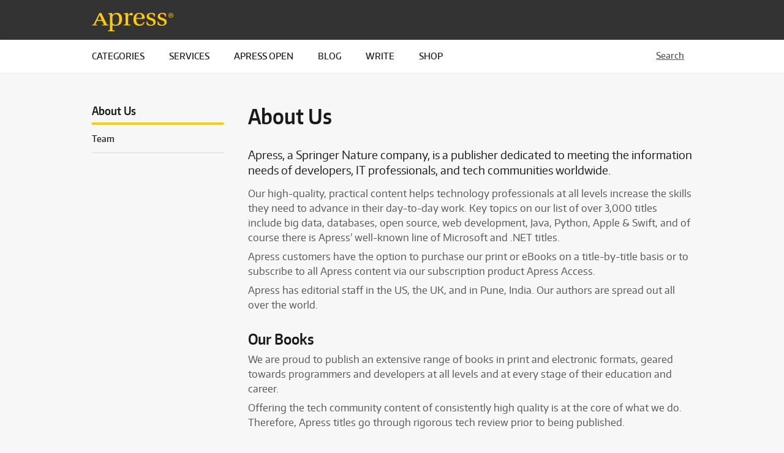

--- FILE ---
content_type: text/html;charset=UTF-8
request_url: https://www.apress.com/br/about
body_size: 6310
content:
<!DOCTYPE html>
<!--[if lt IE 7]> <html lang="en" class="no-js ie6 lt-ie9 lt-ie8"> <![endif]-->
<!--[if IE 7]> <html lang="en" class="no-js ie7 lt-ie9 lt-ie8"> <![endif]-->
<!--[if IE 8]> <html lang="en" class="no-js ie8 lt-ie9"> <![endif]-->
<!--[if IE 9]> <html lang="en" class="no-js ie9"> <![endif]-->
<!--[if gt IE 9]><!--> <html lang="en" class="no-js"> <!--<![endif]-->
<head><meta http-equiv="x-ua-compatible" content="IE=edge">
<script type="text/javascript" src="/spcom/js/vendor/googleapis/ajax/libs/jquery/1.9.1/jquery.min.js"></script>
<script type="text/javascript" id="angular-script" src="/spcom/js/vendor/googleapis/ajax/libs/angularjs/1.2.17/angular.min.js"></script>
<script type="text/javascript" id="script--165730135" src="/spcom/min/prod.js?r=0.107.0"></script>
<link rel="stylesheet" type="text/css" href="/spcom/min/modern_sprcom-cms-frontend_apress.css?r=0.107.0" />
<!--[if (lt IE 9) & (!IEMobile)]><link rel="stylesheet" type="text/css" href="/spcom/min/ielt9_sprcom-cms-frontend_apress.css?r=0.107.0" media="screen" /><![endif]-->
<link rel="stylesheet" type="text/css" href="/spcom/min/print.css?r=0.107.0" media="print" />
<link rel="stylesheet" type="text/css" href="/spcom/css/vendor/font-awesome.min.css?r=0.107.0" />
<!--[if lt IE 9]><script type="text/javascript" id="ielt9js" charset="utf-8" src="/spcom/min/ielt9.js"></script>
<![endif]-->
<script type="text/javascript" id="cm-context-url">
/*<![CDATA[*/
var cmContextUrl = '/apress-br/br/about';
/*]]>*/
</script>

<title>About | Apress</title>
<meta charset="UTF-8">
<meta name="viewport" content="width=device-width,initial-scale=1">



<link rel="icon" href="../favicon.ico" type="image/ico">
<link rel="shortcut icon" href="../favicon.ico" type="image/x-icon">
<script>
/*<![CDATA[*/

document.documentElement.className = document.documentElement.className.replace('no-js', 'js');

/*]]>*/
</script>


<script type="text/javascript">
dataLayer = [{'geo-country-code' : 'US'}];
</script>



<script src="https://cmp.apress.com/production_live/en/consent-bundle-71-latest.js"></script>




<!-- Google Tag Manager -->
<script>(function(w,d,s,l,i){w[l]=w[l]||[];w[l].push({'gtm.start':
new Date().getTime(),event:'gtm.js'});var f=d.getElementsByTagName(s)[0],
j=d.createElement(s),dl=l!='dataLayer'?'&l='+l:'';j.async=true;j.src=
'https://collect.apress.com/gtm.js?id='+i+dl;f.parentNode.insertBefore(j,f);
})(window,document,'script','dataLayer','GTM-W7J2NZR');</script>
<!-- End Google Tag Manager -->


<style>
/*<![CDATA[*/

.no-js .product-graphic .lazy {display: block;}
.link-image p {
color: #333333;
}
.link-image .look-inside-badge p {
color: #ffffff;
}
.cms-teaser a p {
color: #333333;
}
.cms-row-multiline-6 .product-teaser .product-information {
display: none;
}

/*]]>*/
</style>
<meta name="description" content="Learn about Apress books, team, and publishing partners.">
<meta http-equiv="content-language" content="en">
<meta http-equiv="X-UA-Compatible" content="IE=edge">
<meta property="og:title" content="About | Apress">
<meta property="og:description" content="Learn about Apress books, team, and publishing partners.">
<meta property="og:site_name" content="www.apress.com">
<meta property="og:type" content="website">
<meta property="og:image" content="https://resource-cms.springernature.com/springer-cms/rest/v1/content/16537448/data/v5">
<meta property="fb:admins" content="100001154999617">
<meta property="fb:pages" content="341168879741, 143932312346551, 199235833463190, 145327659223282, 304238573037854, 346209515556394, 99912541035, 108064145914608, 370429855420, 170400356321916, 273358886101252, 370987992963178, 1565916643629420, 424373190938938, 152586274808123, 152749531404582, 274648772592090, 168287986591458, 284820978207661, 121336764582486, 174395066291972, 124330454291947, 58364190265, 114336798618606, 177450032338982, 460115770673632, 526326927441845, 401070179903991, 35223474166, 2055004118104490, 227993570999679, 121053321387843, 146393288729580">
<link rel="alternate" href="/gp/about" hreflang="en">
<script type="text/javascript" id="trackedAffiliates">
/*<![CDATA[*/
var trackedAffiliates = ['PPC.Google AdWords.3.EPR653.SM', 'Affiliate.CommissionJunction.3.EPR868-EN', 'PDM.Soquero.3.EPR653', 'PPC.Google AdWords.EPR653-GoogleShopping_Product_EN', 'PPC.Google AdWords.3.EPR653.DAL', 'Affiliate.Zanox.3.EPR868-DE', 'PPC.Google AdWords.3.EPR653.GMT', 'Affiliate.CommissionJunction.3.EPR868-DE', 'PPC.Google AdWords.EPR653-GoogleShopping_Product_CH', 'PDM.ChannelAdvisor.3.EPR653', 'Banner.Banner RTB.3.EPR653.Sociomantic', 'PPC.Google AdWords.EPR653-GoogleShopping_Product_DE', 'Affiliate.Zanox.3.EPR868-EN', 'PPC.Google AdWords.3.EPR653.IT', 'PPC.Google AdWords.3.EPR653.FR', 'PPC.BING.3.EPR632-DS-PPC-DAL', 'PPC.Google AdWords.3.EPR653.West', 'PPC.Google AdWords.EPR653-GoogleShopping_Product_UK', 'Banner.Banner RTB.3.EPR653.Criteo', 'PPC.BING.3.EPR632.West', 'PPC.BING.3.EPR632.DAL'];
var generalCookieDomain = '.apress.com';

/*]]>*/
</script>
<script type="text/javascript" src="https://www.google.com/recaptcha/api.js"></script>
</head>
<body class="cms  cms-lang-br cms-client-apress">
<div>
<a class="link" id="print-header" href="http://www.apress.com">
<img src="/spcom/sites/apress/images/logo-print.png" />
www.apress.com
</a>
</div>
<div class="page-wrapper">
<header>
<script type="text/javascript" src="/spcom/min/0.107.0/apress.header.prod.js" defer="defer"></script>
<div class="branding-container">
<div class="row">
<div class="columns small-6 large-4 logo-and-changing">
<a class="brand" href="/" title="Apress">
<img src="/spcom/sites/apress/images/logo.svg" alt="Apress home page" />
</a>
</div>
<nav role="presentation" class="columns small-6 hide-for-large meta">
<ul>
<li class="meta__search">
<a href="https://www.apress.com/searching" class="search-M">Search</a>
</li>
<li class="meta__menu">
<a href="#menu" class="menu icon">
Menu
</a>
</li>
</ul>
</nav>
<nav role="presentation" class="columns large-8 small-12 user">
<ul class="menu--primary off-site">
<li class="account search-L">
<a href="https://www.apress.com/searching">Search</a>
</li>
</ul>
</nav>
</div>
</div>
<div class="navi-container">
<nav class="row main">
<ul class="menu--primary columns large-8" id="mainNavigation">
<li><a href="#">Categories</a><ul class="menu--secondary">
<li class=""><a href="/br/apple">Apple &amp; iOS</a></li><li class=""><a href="/br/big-data">Big Data &amp; Analytics</a></li><li class=""><a href="/br/business">Business</a></li><li class=""><a href="/br/databases">Databases</a></li><li class=""><a href="/br/enterprise-software">Enterprise Software</a></li><li class=""><a href="/br/fintech-blockchain-digital-currencies">Fintech &amp; Blockchain</a></li><li class=""><a href="/br/game-development">Game Development</a></li><li class=""><a href="/br/graphics">Graphics</a></li><li class=""><a href="/br/hardware-maker">Hardware &amp; Maker</a></li><li class=""><a href="/br/java">Java</a></li><li class=""><a href="/br/machine-learning">Machine Learning</a></li><li class=""><a href="/br/microsoft">Microsoft &amp; .NET</a></li><li class=""><a href="/br/mobile">Mobile</a></li><li class=""><a href="/br/networking">Networking &amp; Cloud</a></li><li class=""><a href="/br/open-source">Open Source</a></li><li class=""><a href="/br/programming">Programming</a></li><li class=""><a href="/br/python">Python</a></li><li class=""><a href="/br/security">Security</a></li><li class=""><a href="/br/web-development">Web Development</a></li><li class=""><a href="/br/services/publishing-partners">Publishing Partners</a></li>
</ul></li><li><a href="#">Services</a><ul class="menu--secondary">
<li class=""><a href="/br/about">About Us</a></li><li class=""><a href="/br/services/academics">Academics</a></li><li class=""><a href="https://www.springernature.com/gp/partners/affiliates">Affiliate Program</a></li><li class=""><a href="/br/services/book-reviewers">Book Reviewers</a></li><li class=""><a href="/br/services/corporate-sales">Corporate Sales</a></li><li class=""><a href="https://www.apress.com/customer-support">Customer Support</a></li><li class=""><a href="/br/services/events">Events</a></li><li class=""><a href="https://marketing-preferences.springernature.com/">News &amp; Newsletter</a></li><li class=""><a href="/br/services/rights-permission">Rights &amp; Permissions</a></li><li class=""><a href="/br/services/source-code">Source Code</a></li><li class=""><a href="/br/services/errata">Submit Errata</a></li><li class=""><a href="/br/services/tech-review">Technical Reviewers</a></li>
</ul></li><li><a href="/br/apress-open">Apress Open</a></li><li><a href="/br/blog">Blog</a></li><li><a href="/br/write-for-us">Write</a></li><li><a href="#">Shop</a><ul class="menu--secondary">
<li class=""><a href="/br/shop">Shop Apress.com</a></li><li class=""><a href="/br/services/booksellers">Booksellers</a></li><li class=""><a href="/br/services/bulk-sales">Bulk Sales ↗</a></li><li class=""><a href="/br/services/corporate-sales">Corporate Sales</a></li><li class=""><a href="/br/services/librarians">Librarians</a></li>
</ul></li>
</ul>
<div class="columns small-12 large-3 large-offset-1 search">
<a href="https://www.apress.com/searching">Search</a>
</div>
</nav>
</div>
<script type="text/javascript" src="/spcom/min/apress.components.js" defer="defer"></script>
</header>
<div id="content">

<div id="id3" class="">

<div class="layout-full-grid row">
<div class="column small-12 medium-4 large-3 placement-sidebar">



<div id="id5" class="box box-alt tree-nav tree-nav-v2 cms-highlight-0"><div class="row"><div class="columns small-12 ">
<div class="">


<ol id="id6" class="nav">

<li class="channel-title">


<a href="/br/about"><span class="">About Us</span><span></span></a>


</li>


<li>


<a href="/br/about/team"><span class="">Team</span><span></span></a>



</li>

</ol>



</div>
</div></div></div>



</div><div class="column small-12 medium-8 large-9 placement-main">



<div id="ida" class="cms-container cms-highlight-0"><div class="row"><div class="columns small-12 ">
<div class="cms-common cms-article default-table">
<p class="taxonomy">


</p>


<h1 id="c10597336">
About Us
</h1>




<div class="cms-richtext"><p class="intro--paragraph">Apress, a Springer Nature company, is a publisher dedicated to meeting the information needs of developers, IT professionals, and tech communities worldwide.</p><p>Our high-quality, practical content helps technology professionals at all levels increase the skills they need to advance in their day-to-day work. Key topics on our list of over 3,000 titles include big data, databases, open source, web development, Java, Python, Apple &amp; Swift, and of course there is Apress’ well-known line of Microsoft and .NET titles.</p><p>Apress customers have the option to purchase our print or eBooks on a title-by-title basis or to subscribe to all Apress content via our subscription product Apress Access.<br /></p><p>Apress has editorial staff in the US, the UK, and in Pune, India. Our authors are spread out all over the world.</p><h2>Our Books</h2><p>We are proud to publish an extensive range of books in print and electronic formats, geared towards programmers and developers at all levels and at every stage of their education and career.</p><p>Offering the tech community content of consistently high quality is at the core of what we do. Therefore, Apress titles go through rigorous tech review prior to being published.</p><h2>Apress Access</h2><p>Apress Access offers tech professionals the possibility to access all of our titles on a subscription basis: from our latest releases to our extensive backlist. Do you want to access all our content, as soon as it releases, at any time you need it? For more information, <a href="http://www.apress.com/apress-access" target="_self" class="is-external">click here</a>.</p></div>
</div>
</div></div></div>

<div id="idb" class="cms-container cms-container-grid cms-highlight-0"><div class="row"><div class="columns small-12 ">
<div class="cms-grid-collection">



<div class="cms-collection-list">
<ul class="row small-up-1  medium-up-2">
<li class="columns">
<div id="idc" class="cms-container cms-container-close cms-highlight-0">
<div class="cms-bg-image-teaser cms-bg-image-teaser-without-img" style="" data-mh="mh-id1">
<a href="/br/write-for-us" style="">
<div class="cms-bg-image-teaser__content">
<h3>Got an idea for a book? Write For Us.</h3>
<div class="cms-richtext"><p>&nbsp;Apress is looking for authors with both technical expertise and the ability to clearly explain complicated technical concepts.</p></div>
<div class="btn btn-primary btn-monster">Get in touch</div>
</div>
</a>
</div>
</div>
</li><li class="columns">
<div id="idd" class="cms-container cms-container-close cms-highlight-0">
<div class="cms-bg-image-teaser cms-bg-image-teaser-with-img" style="background-image: url(//resource-cms.springernature.com/springer-cms/rest/v1/content/18613816/data/v1);" data-mh="mh-id1">
<a href="https://www.apress.com/9781484257715" style="min-height: 201px;">
<div class="cms-bg-image-teaser__content">
<h3>Learn how machine learning models are used for AI-enhanced athletic performance improvement, movement analysis, coaching, and more</h3>

<div class="btn btn-primary btn-monster">Learn more</div>
</div>
</a>
</div>
</div>
</li>
</ul>
</div>
</div>
</div></div></div>



</div>
</div><div class="layout-full-grid">
<div class="placement-main-secondary">



<div id="idf" class="cms-container cms-container-grid cms-highlight-0"><div class="row"><div class="columns small-12 ">
<div class="cms-grid-collection">


<h2 id="c10270022">
Stay informed
</h2>





<div class="cms-collection-list">
<ul class="row small-up-1 medium-up-3">
<li class="columns">
<div id="id10" class="">

<a class="cms-teaser-text" href="https://twitter.com/apress">

<div class="cms-teaser-box cms-teaser-box-with-icon" data-mh="mh-id2">
<div class="article-meta">


</div>
<div class="cms-font-icon">1</div>
<h3>Twitter</h3>
<p>Daily tweets from the Apress team!</p>
</div>
</a>

</div>
</li><li class="columns">
<div id="id11" class="">

<a class="cms-teaser-text" href="https://www.facebook.com/ApressMedia/">

<div class="cms-teaser-box cms-teaser-box-with-icon" data-mh="mh-id2">
<div class="article-meta">


</div>
<div class="cms-font-icon">2</div>
<h3>Facebook</h3>
<p>Get the latest information&nbsp;about Apress titles, authors, and events.</p>
</div>
</a>

</div>
</li><li class="columns">
<div id="id12" class="">

<a class="cms-teaser-text" href="https://www.linkedin.com/company/apress/">

<div class="cms-teaser-box cms-teaser-box-with-icon" data-mh="mh-id2">
<div class="article-meta">


</div>
<div class="cms-font-icon">3</div>
<h3>LinkedIn</h3>
<p>Connect with us for company updates, new book announcements,&nbsp;and informative articles.</p>
</div>
</a>

</div>
</li><li class="columns">
<div id="id13" class="">

<a class="cms-teaser-text" href="https://www.instagram.com/apresshq/">

<div class="cms-teaser-box cms-teaser-box-with-icon" data-mh="mh-id2">
<div class="article-meta">


</div>
<div class="cms-font-icon">5</div>
<h3>Instagram</h3>
<p>Check out our photos from our travels and conferences around the world!</p>
</div>
</a>

</div>
</li><li class="columns">
<div id="id14" class="">

<a class="cms-teaser-text" href="https://www.youtube.com/channel/UCToEnUFnPa1GjN_ovvomCEw">

<div class="cms-teaser-box cms-teaser-box-with-icon" data-mh="mh-id2">
<div class="article-meta">


</div>
<div class="cms-font-icon">4</div>
<h3>YouTube</h3>
<p>Subscribe to our channel for author interviews, book trailers, exclusive behind-the-scenes conference content, and more!</p>
</div>
</a>

</div>
</li><li class="columns">
<div id="id15" class="">

<a class="cms-teaser-text" href="https://github.com/Apress">

<div class="cms-teaser-box cms-teaser-box-with-icon" data-mh="mh-id2">
<div class="article-meta">


</div>
<div class="cms-font-icon">Ì</div>
<h3>GitHub</h3>
<p>Your go-to for source code that goes&nbsp;along with your Apress book.</p>
</div>
</a>

</div>
</li>
</ul>
</div>
</div>
</div></div></div>



</div>
</div>

</div>

</div>
</div>
<footer>
<div><div class="footer__links">
    <!-- lang = en -->
    <div class="row row-narrow">
        <div class="column small-12 large-6">
            <div class="row">
                <div class="column small-12 medium-8" id="column0">
                    <a class="footer__links__headline flap--mobile">Apress A-Z</a>
                    <div>
                        <div class="footer__links__column__links row small-up-2">
                            <div class="columns">
                                <ul>
                                    <li class=""><a href="/gp/apple">Apple &amp; iOS</a></li><li class=""><a href="/gp">ASP.NET</a></li><li class=""><a href="/gp/big-data">Big Data &amp; Analytics</a></li><li class=""><a href="/gp/business">Business</a></li><li class=""><a href="/gp/databases">Databases</a></li><li class=""><a href="/gp/enterprise-software">Enterprise Software</a></li><li class=""><a href="/gp/game-development">Game Development</a></li><li class=""><a href="/gp/graphics">Graphics</a></li><li class=""><a href="/gp/hardware-maker">Hardware &amp; Maker</a></li><li class=""><a href="/gp/java">Java</a></li><li class=""><a href="/gp/machine-learning">Machine Learning</a></li>
                                </ul>
                            </div>
                            <div class="columns">
                                <ul>
                                    <li class=""><a href="/gp/microsoft">Microsoft &amp; .NET</a></li><li class=""><a href="/gp/mobile">Mobile</a></li><li class=""><a href="/gp/networking">Networking &amp; Cloud</a></li><li class=""><a href="/gp/open-source">Open Source</a></li><li class=""><a href="/gp/programming">Programming</a></li><li class=""><a href="/gp/services/publishing-partners">Publishing Partners</a></li><li class=""><a href="/gp/python">Python</a></li><li class=""><a href="/gp/security">Security</a></li><li class=""><a href="/gp/web-development">Web Development</a></li><li class=""><a href="/gp/services/publishing-partners">Publishing Partners</a></li>
                                </ul>
                            </div>
                        </div>
                    </div>
                </div>
                <div class="column small-12 medium-4" id="column1">
                    <a class="footer__links__headline flap--mobile">Services</a>
                    <div>
                        <ul class="footer__links__column__links">
                            <li class=""><a href="/gp/about">About Us</a></li><li class=""><a href="/gp/services/academics">Academics</a></li><li class=""><a href="/gp/shop/affiliate/springer-nature">Affiliate Program</a></li><li class=""><a href="/gp/services/book-reviewers">Book Reviewers</a></li><li class=""><a href="/gp/services/corporate-sales">Corporate Sales</a></li><li class=""><a href="/gp/services/customer-support/buying-in-the-apress-shop">Customer Support</a></li><li class=""><a href="/gp/services/events">Events</a></li><li class=""><a href="/gp/services/marketing-alerts">News &amp; Newsletter</a></li><li class=""><a href="/gp/services/rights-permission">Rights &amp; Permissions</a></li><li class=""><a href="/gp/services/source-code">Source Code</a></li><li class=""><a href="/gp/services/errata">Submit Errata</a></li><li class=""><a href="/gp/services/tech-review">Technical Reviewers</a></li><li class=""><a href="/gp/services/user-groups">User Groups</a></li>
                        </ul>
                    </div>
                </div>
            </div>
        </div>
        <div class="column small-12 large-6">
            <div class="row">
                <div class="column small-12 medium-4" id="column2">
                    <a class="footer__links__headline flap--mobile">Write for Us</a>
                    <div>
                        <ul class="footer__links__column__links">
                            <li class=""><a href="/gp/write-for-us">Write</a></li><li class=""><a href="/gp/write-for-us/submit-a-proposal">Submit a proposal</a></li><li class=""><a href="/gp/write-for-us/publishing-process">Publishing process</a></li><li class=""><a href="/gp/write-for-us/author-services">Documents for Current Authors</a></li>
                        </ul>
                    </div>
                </div>
                <div class="column small-12 medium-4" id="column3">
                    <a class="footer__links__headline flap--mobile">Company</a>
                    <div>
                        <ul class="footer__links__column__links">
                            <li class=""><a href="/gp/about">About Us</a></li><li class=""><a href="/gp/blog">Blog</a></li><li class=""><a href="/gp/services/events">Events</a></li><li class=""><a href="/gp/services/customer-support/buying-in-the-apress-shop/faq">FAQ</a></li><li class=""><a href="/gp/services/news">News</a></li><li class=""><a href="/gp/services/publishing-partners">Publishing Partners</a></li><li class=""><a href="/gp/services/contact-us">Contact Us</a></li><li class=""><a href="/gp/about/team">Team</a></li>
                        </ul>
                    </div>
                </div>
                <div class="column small-12 medium-4">
                    <h6 class="footer__links__headline">&nbsp;</h6>
                    <div class="footer__links__payment">
                        <i>¶</i>
                        <i>¢</i>
                        <i>“</i>
                        <i>¡</i>
                    </div>
                    <div class="footer__links__trustpilot">
                    </div>
                </div>
            </div>
        </div>
    </div>
</div>
<div class="footer__meta">
    <div class="row">
        <div class="column small-8 medium-9">
            <ul class="footer__meta__links">
                <li><a class="footer__meta__logo" href="/"></a></li>

                <li class=""><a role="button" data-cc-action="preferences" onclick="return false" href="/gp/legal/cookie-policy">Your privacy choices/Manage cookies</a></li><li class=""><a href="/gp/legal/apress-terms-and-conditions/10875332">Terms &amp; Conditions</a></li><li class=""><a href="/gp/legal">Privacy Policy</a></li><li class="" id="footer-copyright"><a>© 2026 Apress is part of Springer Nature</a></li><li class=""><a href="https://www.springernature.com/ccpa">Your US state privacy rights ↗</a></li>

            </ul>
        </div>
        <div class="column small-4 medium-3" style="padding-left: 0;">
            <ul class="footer__meta__social" style="margin: 0px -4px;">

                <li class="footer-icon"><a href="https://twitter.com/apress">1</a></li><li class="footer-icon"><a href="https://www.facebook.com/ApressMedia/">2</a></li><li class="footer-icon"><a href="https://www.linkedin.com/company/apress/">3</a></li><li class="footer-icon"><a href="https://www.youtube.com/channel/UCToEnUFnPa1GjN_ovvomCEw">4</a></li><li class="footer-icon"><a href="https://www.instagram.com/apresshq/">5</a></li>

            </ul>
        </div>
        <style>
            /*<![CDATA[*/

            .footer__meta__social li { padding: 4px; margin: 0.35714rem 0 0 0rem;}

            /*]]>*/
        </style>
        <script>
            var prefsButton = document.querySelector('.footer__meta__links [data-cc-action="preferences"]');
            prefsButton.addEventListener('keydown', function (e) {
                if (e.code === 'Space') {
                    e.preventDefault();
                    prefsButton.click();
                }
            });
        </script>
    </div>
</div></div>
</footer>
<div>


</div>
<noscript>
<div id="jsnotice" class="prompt-bar">
<p>JavaScript is currently disabled, this site works much better if you
<a href="http://enable-javascript.com/">
enable JavaScript in your browser</a>.
</p>
</div>
</noscript>


<!-- Google Tag Manager -->
<noscript><iframe src="https://www.googletagmanager.com/ns.html?id=GTM-W7J2NZR&gtm_auth=H9WR51Mt3jYIbQSiz_4-IQ&gtm_preview=env-1&gtm_cookies_win=x;"
height="0" width="0" style="display:none;visibility:hidden"></iframe></noscript>
<!-- End Google Tag Manager -->


</body>
<!--[if lt IE 7]> </html> <![endif]-->
<!--[if IE 7]> </html> <![endif]-->
<!--[if IE 8]> </html> <![endif]-->
<!--[if IE 9]> </html> <![endif]-->
<!--[if gt IE 9]><!--> </html> <!--<![endif]-->


--- FILE ---
content_type: text/css;charset=UTF-8
request_url: https://www.apress.com/spcom/min/modern_sprcom-cms-frontend_apress.css?r=0.107.0
body_size: 19995
content:
@charset "UTF-8";
html, body, div, span, applet, object, iframe, h1, h2, h3, h4, h5, h6, p, blockquote, pre, a, abbr, acronym, address, big, cite, code, del, dfn, img, ins, kbd, q, s, samp, tt, var, dl, dt, dd, ol, ul, li, fieldset, form, label, legend, table, caption, tbody, tfoot, thead, tr, th, td {
  border: 0;
  font-size: 100%;
  font: inherit;
  margin: 0;
  padding: 0;
  vertical-align: baseline;
}

body {
  line-height: 1;
}

ol, ul {
  list-style: none;
}

blockquote, q {
  quotes: none;
}

blockquote:before, blockquote:after, q:before, q:after {
  content: '';
  content: none;
}

table {
  border-collapse: collapse;
  border-spacing: 0;
}

html {
  overflow-y: scroll;
  -webkit-text-size-adjust: 100%;
  -ms-text-size-adjust: 100%;
}

button, input, optgroup, select, textarea {
  color: inherit;
  font: inherit;
  margin: 0;
}

button {
  overflow: visible;
}

button, select {
  text-transform: none;
}

button, html input[type="button"], input[type="reset"], input[type="submit"] {
  -webkit-appearance: button;
  cursor: pointer;
}

button[disabled], html input[disabled] {
  cursor: default;
}

button::-moz-focus-inner, input::-moz-focus-inner {
  border: 0;
  padding: 0;
}

input[type="checkbox"], input[type="radio"] {
  box-sizing: border-box;
  padding: 0;
}

input[type="number"]::-webkit-inner-spin-button, input[type="number"]::-webkit-outer-spin-button {
  height: auto;
}

input[type="search"] {
  -webkit-appearance: textfield;
  /* 1 */
  box-sizing: content-box;
  /* 2 */
}

input[type="search"]::-webkit-search-cancel-button, input[type="search"]::-webkit-search-decoration {
  -webkit-appearance: none;
}

fieldset {
  border: 1px solid #c0c0c0;
  margin: 0 2px;
  padding: 0.35em 0.625em 0.75em;
}

legend {
  border: 0;
  padding: 0;
}

textarea {
  overflow: auto;
}

*, *:before, *:after {
  box-sizing: border-box;
}

@font-face {
  font-family: "Encode Sans Regular";
  src: url(/spcom/css/fonts/encodesans-regular-webfont.woff2) format('woff2'), url(/spcom/css/fonts/encodesans-regular-webfont.woff) format('woff');
}

@font-face {
  font-family: "Encode Sans Medium";
  src: url(/spcom/css/fonts/encodesans-medium-webfont.woff2) format('woff2'), url(/spcom/css/fonts/encodesans-medium-webfont.woff) format('woff');
}

@font-face {
  font-family: "Encode Sans Semi Bold";
  src: url(/spcom/css/fonts/encodesans-semibold-webfont.woff2) format('woff2'), url(/spcom/css/fonts/encodesans-semibold-webfont.woff) format('woff');
}

@font-face {
  font-family: "Encode Sans Condensed Light";
  src: url(/spcom/css/fonts/encodesanscondensed-light-webfont.woff2) format('woff2'), url(/spcom/css/fonts/encodesanscondensed-light-webfont.woff) format('woff');
}

@font-face {
  font-family: "Encode Sans Condensed Semi Bold";
  src: url(/spcom/css/fonts/encodesanscondensed-semibold-webfont.woff2) format('woff2'), url(/spcom/css/fonts/encodesanscondensed-semibold-webfont.woff) format('woff');
}

body, .typeface-regular {
  font-weight: normal;
  font-family: "Encode Sans Regular", sans-serif;
}

.typeface-medium {
  font-weight: normal;
  font-family: "Encode Sans Medium", sans-serif;
}

.typeface-semibold {
  font-weight: normal;
  font-family: "Encode Sans Semi Bold", sans-serif;
}

.typeface--condensed-light {
  font-weight: normal;
  font-family: "Encode Sans Condensed Light", sans-serif;
}

.typeface--condensed-semibold {
  font-weight: normal;
  font-family: "Encode Sans Condensed Semi Bold", sans-serif;
}

header .search__term, header .search__submit {
  transition-duration: 220ms;
  transition-timing-function: ease-in;
}

.animation--border-color {
  transition-duration: 220ms;
  transition-timing-function: ease-in;
  transition-property: border-color;
}

.animation--color-with-border, .footer__meta__social li.footer-icon a {
  transition-duration: 220ms;
  transition-timing-function: ease-in;
  transition-property: color, border-color;
}

.animation--background-color {
  transition-duration: 220ms;
  transition-timing-function: ease-in;
  transition-property: background-color;
}

.animation--max-height, .flap--mobile+* {
  transition-duration: 220ms;
  transition-timing-function: ease-in;
  transition-property: max-height;
}

.animation--opacity {
  transition-duration: 220ms;
  transition-timing-function: ease-in;
  transition-property: opacity;
}

.animation--width {
  transition-duration: 220ms;
  transition-timing-function: ease-in;
  transition-property: width;
}

.blink, .cms-out-of-row:before {
  animation: blinker 2s linear infinite;
}

@keyframes blinker {
  50% {
    opacity: 0.0;
  }
}

@keyframes spin {
  from {
    transform: rotate(0deg);
  }
  to {
    transform: rotate(360deg);
  }
}

.btn-loading::before {
  animation-name: spin;
  animation-duration: 2000ms;
  animation-iteration-count: infinite;
  animation-timing-function: linear;
}

a {
  color: #0468a8;
  line-height: inherit;
  transition-duration: 220ms;
  transition-timing-function: ease-in;
  transition-property: color;
}

a, a.link-primary-inactive, a.link-secondary-inactive, a.link-tertiary-inactive, a.link-primary, .link--primary {
  color: #0468a8;
  line-height: inherit;
  transition-duration: 220ms;
  transition-timing-function: ease-in;
  transition-property: color;
  text-decoration: none;
}

a:hover, .link--primary:hover, a:focus, .link--primary:focus, a:active, .link--primary:active {
  color: #31acfa;
  text-decoration: none;
}

a.link-secondary, .link--secondary, .js .flapHead, .cms-bg-image-teaser a, .tree-nav li>a, a.cms-teaser-text {
  line-height: inherit;
  transition-duration: 220ms;
  transition-timing-function: ease-in;
  transition-property: color;
  color: #1a1a1a;
  text-decoration: none;
}

a.link-secondary:hover, .link--secondary:hover, .js .flapHead:hover, .cms-bg-image-teaser a:hover, .tree-nav li>a:hover, a.cms-teaser-text:hover, a.link-secondary:focus, .link--secondary:focus, .js .flapHead:focus, .cms-bg-image-teaser a:focus, .tree-nav li>a:focus, a.cms-teaser-text:focus, a.link-secondary:active, .link--secondary:active, .js .flapHead:active, .cms-bg-image-teaser a:active, .tree-nav li>a:active, a.cms-teaser-text:active {
  color: #5a5a5a;
  text-decoration: none;
}

a.link-tertiary, .link--tertiary {
  line-height: inherit;
  transition-duration: 220ms;
  transition-timing-function: ease-in;
  transition-property: color;
  color: #1a1a1a;
  text-decoration: underline;
}

a.link-tertiary:hover, .link--tertiary:hover, a.link-tertiary:focus, .link--tertiary:focus, a.link-tertiary:active, .link--tertiary:active {
  color: #5a5a5a;
  text-decoration: none;
}

a.link-inactive, .link--inactive {
  line-height: inherit;
  transition-duration: 220ms;
  transition-timing-function: ease-in;
  transition-property: color;
  color: #999999;
  cursor: default;
  text-decoration: none;
}

a.link-inactive:hover, .link--inactive:hover, a.link-inactive:focus, .link--inactive:focus, a.link-inactive:active, .link--inactive:active {
  color: #999999;
}

h1, .text--accentuated-alpha {
  color: #1a1a1a;
  font-size: 2.42857rem;
  line-height: 1.23529;
  font-weight: normal;
  font-family: "Encode Sans Condensed Semi Bold", sans-serif;
  margin-bottom: 2.14286rem;
}

.text--accentuated-beta {
  color: #1a1a1a;
  font-size: 2.42857rem;
  line-height: 1.23529;
  font-weight: normal;
  font-family: "Encode Sans Condensed Light", sans-serif;
}

h2, .text--accentuated-gamma, .form-section>h2, .cms-columns-row .cms-person-list h1, .cms-columns-row .cms-person-list h2, .cms-columns-row .cms-titled-collection h1, .cms-columns-row .cms-titled-collection h2, .section-header h2, .layout-full-grid .cms-grid-collection>h2, .cms-floating-links h2, .cms-multicolumn-links h2, .cms-quote .cms-quote-text, .cms-widget-subscription h2, .cms-bg-image-teaser h3, .news-list h1, .news-list .section-header h2, .cms-person-list h1 {
  color: #1a1a1a;
  font-size: 1.71429rem;
  line-height: 1.25;
  font-weight: normal;
  font-family: "Encode Sans Condensed Semi Bold", sans-serif;
}

.text--accentuated-delta {
  color: #1a1a1a;
  font-size: 1.71429rem;
  line-height: 1.25;
  font-weight: normal;
  font-family: "Encode Sans Condensed Light", sans-serif;
}

h3, .text--accentuated-epsilon, .cms-columns-row .cms-collection-list .cms-article h1, .cms-columns-row .cms-collection-list .cms-article h2, .cms-columns-row .cms-person-list .cms-person .description h3, .cms-download__meta h3, .products .price, .cms-teaser-text h3, .tree-nav h2, .tree-nav li.channel-title a, .news-list .cms-article h3 a, .cms-person-list .cms-person h3 {
  color: #1a1a1a;
  font-size: 1.28571rem;
  line-height: 1.27778;
  font-weight: normal;
  font-family: "Encode Sans Condensed Semi Bold", sans-serif;
}

h4, .text--accentuated-zeta {
  color: #1a1a1a;
  font-size: 1.14286rem;
  line-height: 1.5;
  font-weight: normal;
  font-family: "Encode Sans Semi Bold", sans-serif;
}

h5, h6, .text--accentuated-eta, .footer__links h6, .footer__links__headline {
  color: #1a1a1a;
  font-size: 1rem;
  line-height: 1.57143;
  font-weight: normal;
  font-family: "Encode Sans Medium", sans-serif;
}

.text--accentuated-theta, .cms-richtext table tr:first-child td {
  color: #1a1a1a;
  font-size: 1.14286rem;
  line-height: 1.375;
  font-weight: normal;
  font-family: "Encode Sans Medium", sans-serif;
}

.text--accentuated-iota, .tree-nav li>a {
  color: #1a1a1a;
  font-size: 1rem;
  line-height: 1.57143;
  font-weight: normal;
  font-family: "Encode Sans Medium", sans-serif;
}

.text--accentuated-kappa {
  font-size: 1.14286rem;
  line-height: 1.5;
  font-weight: normal;
  font-family: "Encode Sans Medium", sans-serif;
}

.text--accentuated-lambda {
  color: #1a1a1a;
  font-size: 1.28571rem;
  line-height: 1.27778;
  font-weight: normal;
  font-family: "Encode Sans Condensed Light", sans-serif;
}

.text--running-alpha, .cms-daily-deal-small .daily-deal-text .unreduced-price, .products .unreduced-price, .cms-richtext p, .cms-richtext li, .cms-richtext td, .cms-teaser-text .cms-teaser-box-with-image p, .news-list .cms-article .meta p, .news-list .cms-article .abstract, .news-list .cms-article .abstract:hover, .news-list .cms-article .abstract p {
  color: #555555;
  font-size: 1rem;
  line-height: 1.57143;
  font-weight: normal;
  font-family: "Encode Sans Regular", sans-serif;
}

.text--running-beta, .cms-daily-deal-small .daily-deal-text .daily-deal-product-title, .cms-richtext p.intro--paragraph, .cms-large-lists .cms-richtext li, .cms-teaser-text p, .cms-bg-image-teaser div.cms-richtext p, .cms-person .description p:first-of-type span:first-of-type {
  color: #1a1a1a;
  font-size: 1.14286rem;
  line-height: 1.5;
  font-weight: normal;
  font-family: "Encode Sans Regular", sans-serif;
}

.text--running-gamma, label.additional-information, .helper-text, .form-row label.error, .footer span, footer span, .footer a, footer a, .cms-article .taxonomy, .products .product-information .format, .products .product-information .format strong, .cms-quote .cms-quote-name, .tree-nav p {
  /* color: #999999; removed on 06-09-21 - Stuart Robson */
  color: #4a6073;
  font-size: 0.92857rem;
  line-height: 1.53846;
  font-weight: normal;
  font-family: "Encode Sans Regular", sans-serif;
}

@font-face {
  font-family: "apress_icons";
  src: url(/spcom/css/fonts/apress_icons.eot?1579001588);
  src: url(/spcom/css/fonts/apress_icons.eot?1579001588?#iefix) format('embedded-opentype'), url(/spcom/css/fonts/apress_icons.woff?1579001588) format('woff'), url(/spcom/css/fonts/apress_icons.svg?1579001588) format('svg'), url(/spcom/css/fonts/apress_icons.ttf?1579001588) format('truetype');
  font-weight: 400;
}

html {
  font-size: 87.5%;
}

body {
  color: #555555;
  font-size: 100%;
  line-height: 1.57143;
  text-rendering: optimizeLegibility;
}

a img {
  border: none;
}

p {
  font-weight: normal;
}

strong, b {
  font-family: "Encode Sans Semi Bold";
  font-weight: normal;
}

hr {
  clear: both;
  height: 0;
}

em, i {
  font-style: italic;
  line-height: inherit;
}

small {
  line-height: inherit;
}

.font-icon, .cms-font-icon, .footer__links__payment i, .footer__meta__social li.footer-icon a {
  font-family: "apress_icons";
  font-style: normal;
  -webkit-font-smoothing: antialiased;
  -moz-osx-font-smoothing: grayscale;
}

.alert-box--success, .success-message {
  border: 0.07143rem solid #008d35;
  padding: 1.78571rem 1.78571rem 1.78571rem 4.28571rem;
  position: relative;
  word-wrap: break-word;
  border-color: #008d35;
  color: #008d35;
}

.alert-box--success::before, .success-message::before {
  -webkit-font-smoothing: antialiased;
  -moz-osx-font-smoothing: grayscale;
  content: "U";
  font-family: "apress_icons";
  font-size: 1.42857rem;
  text-transform: none;
  position: absolute;
  border: 0.07143rem solid transparent;
  border-radius: 50%;
  cursor: default;
  display: inline-block;
  height: 2.5rem;
  line-height: 2.5rem;
  text-align: center;
  width: 2.5rem;
  background-color: #008d35;
  color: #ffffff;
  left: 1.14286rem;
  top: 1.14286rem;
}

.alert-box--warning, .warning-message {
  border: 0.07143rem solid #e59900;
  padding: 1.78571rem 1.78571rem 1.78571rem 4.28571rem;
  position: relative;
  word-wrap: break-word;
  border-color: #e59900;
  color: #e59900;
}

.alert-box--warning::before, .warning-message::before {
  -webkit-font-smoothing: antialiased;
  -moz-osx-font-smoothing: grayscale;
  content: "!";
  font-family: "apress_icons";
  font-size: 1.42857rem;
  text-transform: none;
  position: absolute;
  border: 0.07143rem solid transparent;
  border-radius: 50%;
  cursor: default;
  display: inline-block;
  height: 2.5rem;
  line-height: 2.5rem;
  text-align: center;
  width: 2.5rem;
  background-color: #e59900;
  color: #ffffff;
  left: 1.14286rem;
  top: 1.14286rem;
}

.alert-box--info, .info-message {
  border: 0.07143rem solid #e59900;
  padding: 1.78571rem 1.78571rem 1.78571rem 4.28571rem;
  position: relative;
  word-wrap: break-word;
  border-color: #e59900;
  color: #e59900;
}

.alert-box--info::before, .info-message::before {
  -webkit-font-smoothing: antialiased;
  -moz-osx-font-smoothing: grayscale;
  content: "!";
  font-family: "apress_icons";
  font-size: 1.42857rem;
  text-transform: none;
  position: absolute;
  border: 0.07143rem solid transparent;
  border-radius: 50%;
  cursor: default;
  display: inline-block;
  height: 2.5rem;
  line-height: 2.5rem;
  text-align: center;
  width: 2.5rem;
  background-color: #e59900;
  color: #ffffff;
  left: 1.14286rem;
  top: 1.14286rem;
}

.alert-box--error, .error-message {
  border: 0.07143rem solid #b30000;
  padding: 1.78571rem 1.78571rem 1.78571rem 4.28571rem;
  position: relative;
  word-wrap: break-word;
  border-color: #b30000;
  color: #b30000;
}

.alert-box--error::before, .error-message::before {
  -webkit-font-smoothing: antialiased;
  -moz-osx-font-smoothing: grayscale;
  content: "!";
  font-family: "apress_icons";
  font-size: 1.42857rem;
  text-transform: none;
  position: absolute;
  border: 0.07143rem solid transparent;
  border-radius: 50%;
  cursor: default;
  display: inline-block;
  height: 2.5rem;
  line-height: 2.5rem;
  text-align: center;
  width: 2.5rem;
  background-color: #b30000;
  color: #ffffff;
  left: 1.14286rem;
  top: 1.14286rem;
}

body {
  background-color: #f7f7f7;
}

.hidden {
  display: none !important;
  visibility: hidden;
}

input[type="text"], input[type="password"], input[type="email"], input[type="url"], input[type="date"], input[type="month"], input[type="time"], input[type="datetime"], input[type="datetime-local"], input[type="week"], input[type="number"], input[type="search"], input[type="tel"], input[type="color"], select, textarea {
  box-sizing: border-box;
  background-color: white;
  border: 0.07143rem solid #d9d9d9;
  border-spacing: 0;
  color: #555555;
  display: inline-block;
  height: 3.21429rem;
  line-height: 1.57143;
  padding: 0.71429rem 0.78571rem 0.78571rem;
  vertical-align: middle;
  width: 100%;
  transition: border-color 0.3s, color 0.3s;
}

input[type="text"]:focus, input[type="password"]:focus, input[type="email"]:focus, input[type="url"]:focus, input[type="date"]:focus, input[type="month"]:focus, input[type="time"]:focus, input[type="datetime"]:focus, input[type="datetime-local"]:focus, input[type="week"]:focus, input[type="number"]:focus, input[type="search"]:focus, input[type="tel"]:focus, input[type="color"]:focus, select:focus, textarea:focus {
  outline: 0;
  color: #555555;
  border-color: #4d4d4d;
}

input[type="text"].formelement--invalid, input[type="password"].formelement--invalid, input[type="email"].formelement--invalid, input[type="url"].formelement--invalid, input[type="date"].formelement--invalid, input[type="month"].formelement--invalid, input[type="time"].formelement--invalid, input[type="datetime"].formelement--invalid, input[type="datetime-local"].formelement--invalid, input[type="week"].formelement--invalid, input[type="number"].formelement--invalid, input[type="search"].formelement--invalid, input[type="tel"].formelement--invalid, input[type="color"].formelement--invalid, select.formelement--invalid, textarea.formelement--invalid {
  background: white;
  color: #b30000;
  border-color: #b30000;
}

input[type="text"].formelement--invalid:focus, input[type="password"].formelement--invalid:focus, input[type="email"].formelement--invalid:focus, input[type="url"].formelement--invalid:focus, input[type="date"].formelement--invalid:focus, input[type="month"].formelement--invalid:focus, input[type="time"].formelement--invalid:focus, input[type="datetime"].formelement--invalid:focus, input[type="datetime-local"].formelement--invalid:focus, input[type="week"].formelement--invalid:focus, input[type="number"].formelement--invalid:focus, input[type="search"].formelement--invalid:focus, input[type="tel"].formelement--invalid:focus, input[type="color"].formelement--invalid:focus, select.formelement--invalid:focus, textarea.formelement--invalid:focus {
  color: #b30000;
  border-color: #b30000;
}

input[type="text"][disabled], input[type="text"].formelement--disabled, input[type="password"][disabled], input[type="password"].formelement--disabled, input[type="email"][disabled], input[type="email"].formelement--disabled, input[type="url"][disabled], input[type="url"].formelement--disabled, input[type="date"][disabled], input[type="date"].formelement--disabled, input[type="month"][disabled], input[type="month"].formelement--disabled, input[type="time"][disabled], input[type="time"].formelement--disabled, input[type="datetime"][disabled], input[type="datetime"].formelement--disabled, input[type="datetime-local"][disabled], input[type="datetime-local"].formelement--disabled, input[type="week"][disabled], input[type="week"].formelement--disabled, input[type="number"][disabled], input[type="number"].formelement--disabled, input[type="search"][disabled], input[type="search"].formelement--disabled, input[type="tel"][disabled], input[type="tel"].formelement--disabled, input[type="color"][disabled], input[type="color"].formelement--disabled, select[disabled], select.formelement--disabled, textarea[disabled], textarea.formelement--disabled {
  background-color: white;
  color: #888888;
  border-color: #d9d9d9;
}

input[type="text"][readonly], input[type="password"][readonly], input[type="email"][readonly], input[type="url"][readonly], input[type="date"][readonly], input[type="month"][readonly], input[type="time"][readonly], input[type="datetime"][readonly], input[type="datetime-local"][readonly], input[type="week"][readonly], input[type="number"][readonly], input[type="search"][readonly], input[type="tel"][readonly], input[type="color"][readonly], select[readonly], textarea[readonly] {
  background-color: white;
  color: #888888;
  border-color: #d9d9d9;
}

input[type="text"][readonly]:focus, input[type="password"][readonly]:focus, input[type="email"][readonly]:focus, input[type="url"][readonly]:focus, input[type="date"][readonly]:focus, input[type="month"][readonly]:focus, input[type="time"][readonly]:focus, input[type="datetime"][readonly]:focus, input[type="datetime-local"][readonly]:focus, input[type="week"][readonly]:focus, input[type="number"][readonly]:focus, input[type="search"][readonly]:focus, input[type="tel"][readonly]:focus, input[type="color"][readonly]:focus, select[readonly]:focus, textarea[readonly]:focus {
  background-color: white;
  color: #888888;
  border-color: #d9d9d9;
}

textarea {
  height: auto;
}

input:not([type]) {
  box-sizing: border-box;
  background-color: white;
  border: 0.07143rem solid #d9d9d9;
  border-spacing: 0;
  color: #555555;
  display: inline-block;
  height: 3.21429rem;
  line-height: 1.57143;
  padding: 0.71429rem 0.78571rem 0.78571rem;
  vertical-align: middle;
  width: 100%;
  transition: border-color 0.3s, color 0.3s;
}

input:not([type]):focus {
  outline: 0;
  color: #555555;
  border-color: #4d4d4d;
}

input:not([type]).formelement--invalid {
  background: white;
  color: #b30000;
  border-color: #b30000;
}

input:not([type]).formelement--invalid:focus {
  color: #b30000;
  border-color: #b30000;
}

input:not([type])[disabled], input:not([type]).formelement--disabled {
  background-color: white;
  color: #888888;
  border-color: #d9d9d9;
}

input:not([type])[readonly] {
  background-color: white;
  color: #888888;
  border-color: #d9d9d9;
}

input:not([type])[readonly]:focus {
  background-color: white;
  color: #888888;
  border-color: #d9d9d9;
}

input[type="file"]:focus, input[type="radio"]:focus, input[type="checkbox"]:focus {
  outline: 0.07143rem solid #4d4d4d;
}

input[type="file"]:focus:invalid, input[type="radio"]:focus:invalid, input[type="checkbox"]:focus:invalid {
  outline-color: #4d4d4d;
}

select {
  border: 0.07143rem solid #4d4d4d;
  background-color: white;
}

select[multiple] {
  height: auto;
}

label {
  display: inline-block;
  color: #555555;
  margin: 0.35714rem 0;
}

label.additional-information {
  color: #999999;
}

label[for] {
  cursor: pointer;
}

fieldset {
  margin: 0;
  padding: 0.25rem 0 0.53571rem;
  border: 0;
}

legend {
  display: block;
  width: 100%;
  padding: 0.21429rem 0;
  margin-bottom: 0.21429rem;
  color: #555555;
  border-bottom: 0.07143rem solid #4d4d4d;
}

input.as-button[type=checkbox], input.as-button[type=radio] {
  display: none;
}

input.as-button[type=checkbox]+label, input.as-button[type=radio]+label {
  box-sizing: border-box;
  background-color: white;
  border: 0.07143rem solid #d9d9d9;
  border-spacing: 0;
  color: #555555;
  display: inline-block;
  height: 3.21429rem;
  line-height: 1.57143;
  padding: 0.71429rem 0.78571rem 0.78571rem;
  vertical-align: middle;
  width: 100%;
  transition: border-color 0.3s, color 0.3s;
  cursor: pointer;
  height: auto;
  padding: 1.42857rem 1.42857rem 1.42857rem 3.57143rem;
  position: relative;
}

input.as-button[type=checkbox]+label:hover, input.as-button[type=checkbox]+label:focus, input.as-button[type=radio]+label:hover, input.as-button[type=radio]+label:focus {
  outline: 0;
  color: #555555;
  border-color: #4d4d4d;
  border-color: #d9d9d9;
  background-color: #e6e6e6;
}

input.as-button[type=checkbox]+label::before, input.as-button[type=radio]+label::before {
  -webkit-font-smoothing: antialiased;
  -moz-osx-font-smoothing: grayscale;
  content: "æ";
  font-family: "apress_icons";
  font-size: 1.42857rem;
  text-transform: none;
  position: absolute;
  display: inline;
  top: 1.14286rem;
  left: 1.42857rem;
}

input.as-button[type=checkbox]:checked+label, input.as-button[type=radio]:checked+label {
  outline: 0;
  color: #555555;
  border-color: #4d4d4d;
  background-color: #e6e6e6;
}

input.as-button[type=checkbox]:checked+label::before, input.as-button[type=radio]:checked+label::before {
  -webkit-font-smoothing: antialiased;
  -moz-osx-font-smoothing: grayscale;
  content: "œ";
  font-family: "apress_icons";
  font-size: 1.42857rem;
  text-transform: none;
  position: absolute;
  display: inline;
}

input.as-button[type=radio]+label::before {
  -webkit-font-smoothing: antialiased;
  -moz-osx-font-smoothing: grayscale;
  content: "ö";
  font-family: "apress_icons";
  font-size: 1.42857rem;
  text-transform: none;
  position: absolute;
  display: inline;
}

input.as-button[type=radio]:checked+label::before {
  -webkit-font-smoothing: antialiased;
  -moz-osx-font-smoothing: grayscale;
  content: "ä";
  font-family: "apress_icons";
  font-size: 1.42857rem;
  text-transform: none;
  position: absolute;
  display: inline;
}

.row, header nav .menu--secondary {
  max-width: 72.85714rem;
  margin-left: auto;
  margin-right: auto;
}

.row::before, header nav .menu--secondary::before, .row::after, header nav .menu--secondary::after {
  content: ' ';
  display: table;
}

.row::after, header nav .menu--secondary::after {
  clear: both;
}

.row.collapse>.column, header nav .collapse.menu--secondary>.column, .row.collapse>.columns, header nav .collapse.menu--secondary>.columns {
  padding-left: 0;
  padding-right: 0;
}

.row .row, header nav .menu--secondary .row, .row header nav .menu--secondary, header nav .row .menu--secondary, header nav .menu--secondary .menu--secondary {
  max-width: none;
  margin-left: -1.42857rem;
  margin-right: -1.42857rem;
}

.row .row.collapse, header nav .menu--secondary .row.collapse, .row header nav .collapse.menu--secondary, header nav .row .collapse.menu--secondary, header nav .menu--secondary .collapse.menu--secondary {
  margin-left: 0;
  margin-right: 0;
}

.row.expanded, header nav .expanded.menu--secondary {
  max-width: none;
}

.row.expanded .row, header nav .expanded.menu--secondary .row, .row.expanded header nav .menu--secondary, header nav .row.expanded .menu--secondary, header nav .expanded.menu--secondary .menu--secondary {
  margin-left: auto;
  margin-right: auto;
}

.column, .columns {
  width: 100%;
  float: left;
  padding-left: 1.42857rem;
  padding-right: 1.42857rem;
}

.column:last-child:not(:first-child), .columns:last-child:not(:first-child) {
  float: right;
}

.column.end:last-child:last-child, .end.columns:last-child:last-child {
  float: left;
}

.column.row.row, .row.row.columns, header nav .columns.menu--secondary, header nav .column.menu--secondary {
  float: none;
}

.row .column.row.row, header nav .menu--secondary .column.row.row, .row .row.row.columns, header nav .menu--secondary .row.row.columns, .row header nav .columns.menu--secondary, header nav .row .columns.menu--secondary, header nav .menu--secondary .columns.menu--secondary, .row header nav .column.menu--secondary, header nav .row .column.menu--secondary, header nav .menu--secondary .column.menu--secondary {
  padding-left: 0;
  padding-right: 0;
  margin-left: 0;
  margin-right: 0;
}

.small-1 {
  width: 8.33333%;
}

.small-push-1 {
  position: relative;
  left: 8.33333%;
}

.small-pull-1 {
  position: relative;
  left: -8.33333%;
}

.small-offset-0 {
  margin-left: 0%;
}

.small-2 {
  width: 16.66667%;
}

.small-push-2 {
  position: relative;
  left: 16.66667%;
}

.small-pull-2 {
  position: relative;
  left: -16.66667%;
}

.small-offset-1 {
  margin-left: 8.33333%;
}

.small-3 {
  width: 25%;
}

.small-push-3 {
  position: relative;
  left: 25%;
}

.small-pull-3 {
  position: relative;
  left: -25%;
}

.small-offset-2 {
  margin-left: 16.66667%;
}

.small-4 {
  width: 33.33333%;
}

.small-push-4 {
  position: relative;
  left: 33.33333%;
}

.small-pull-4 {
  position: relative;
  left: -33.33333%;
}

.small-offset-3 {
  margin-left: 25%;
}

.small-5 {
  width: 41.66667%;
}

.small-push-5 {
  position: relative;
  left: 41.66667%;
}

.small-pull-5 {
  position: relative;
  left: -41.66667%;
}

.small-offset-4 {
  margin-left: 33.33333%;
}

.small-6 {
  width: 50%;
}

.small-push-6 {
  position: relative;
  left: 50%;
}

.small-pull-6 {
  position: relative;
  left: -50%;
}

.small-offset-5 {
  margin-left: 41.66667%;
}

.small-7 {
  width: 58.33333%;
}

.small-push-7 {
  position: relative;
  left: 58.33333%;
}

.small-pull-7 {
  position: relative;
  left: -58.33333%;
}

.small-offset-6 {
  margin-left: 50%;
}

.small-8 {
  width: 66.66667%;
}

.small-push-8 {
  position: relative;
  left: 66.66667%;
}

.small-pull-8 {
  position: relative;
  left: -66.66667%;
}

.small-offset-7 {
  margin-left: 58.33333%;
}

.small-9 {
  width: 75%;
}

.small-push-9 {
  position: relative;
  left: 75%;
}

.small-pull-9 {
  position: relative;
  left: -75%;
}

.small-offset-8 {
  margin-left: 66.66667%;
}

.small-10 {
  width: 83.33333%;
}

.small-push-10 {
  position: relative;
  left: 83.33333%;
}

.small-pull-10 {
  position: relative;
  left: -83.33333%;
}

.small-offset-9 {
  margin-left: 75%;
}

.small-11 {
  width: 91.66667%;
}

.small-push-11 {
  position: relative;
  left: 91.66667%;
}

.small-pull-11 {
  position: relative;
  left: -91.66667%;
}

.small-offset-10 {
  margin-left: 83.33333%;
}

.small-12 {
  width: 100%;
}

.small-offset-11 {
  margin-left: 91.66667%;
}

.small-up-1>.column, .small-up-1>.columns {
  width: 100%;
  float: left;
}

.small-up-1>.column:nth-of-type(1n), .small-up-1>.columns:nth-of-type(1n) {
  clear: none;
}

.small-up-1>.column:nth-of-type(1n+1), .small-up-1>.columns:nth-of-type(1n+1) {
  clear: both;
}

.small-up-1>.column:last-child, .small-up-1>.columns:last-child {
  float: left;
}

.small-up-2>.column, .small-up-2>.columns {
  width: 50%;
  float: left;
}

.small-up-2>.column:nth-of-type(1n), .small-up-2>.columns:nth-of-type(1n) {
  clear: none;
}

.small-up-2>.column:nth-of-type(2n+1), .small-up-2>.columns:nth-of-type(2n+1) {
  clear: both;
}

.small-up-2>.column:last-child, .small-up-2>.columns:last-child {
  float: left;
}

.small-up-3>.column, .small-up-3>.columns {
  width: 33.33333%;
  float: left;
}

.small-up-3>.column:nth-of-type(1n), .small-up-3>.columns:nth-of-type(1n) {
  clear: none;
}

.small-up-3>.column:nth-of-type(3n+1), .small-up-3>.columns:nth-of-type(3n+1) {
  clear: both;
}

.small-up-3>.column:last-child, .small-up-3>.columns:last-child {
  float: left;
}

.small-up-4>.column, .small-up-4>.columns {
  width: 25%;
  float: left;
}

.small-up-4>.column:nth-of-type(1n), .small-up-4>.columns:nth-of-type(1n) {
  clear: none;
}

.small-up-4>.column:nth-of-type(4n+1), .small-up-4>.columns:nth-of-type(4n+1) {
  clear: both;
}

.small-up-4>.column:last-child, .small-up-4>.columns:last-child {
  float: left;
}

.small-up-5>.column, .small-up-5>.columns {
  width: 20%;
  float: left;
}

.small-up-5>.column:nth-of-type(1n), .small-up-5>.columns:nth-of-type(1n) {
  clear: none;
}

.small-up-5>.column:nth-of-type(5n+1), .small-up-5>.columns:nth-of-type(5n+1) {
  clear: both;
}

.small-up-5>.column:last-child, .small-up-5>.columns:last-child {
  float: left;
}

.small-up-6>.column, .small-up-6>.columns {
  width: 16.66667%;
  float: left;
}

.small-up-6>.column:nth-of-type(1n), .small-up-6>.columns:nth-of-type(1n) {
  clear: none;
}

.small-up-6>.column:nth-of-type(6n+1), .small-up-6>.columns:nth-of-type(6n+1) {
  clear: both;
}

.small-up-6>.column:last-child, .small-up-6>.columns:last-child {
  float: left;
}

.small-up-7>.column, .small-up-7>.columns {
  width: 14.28571%;
  float: left;
}

.small-up-7>.column:nth-of-type(1n), .small-up-7>.columns:nth-of-type(1n) {
  clear: none;
}

.small-up-7>.column:nth-of-type(7n+1), .small-up-7>.columns:nth-of-type(7n+1) {
  clear: both;
}

.small-up-7>.column:last-child, .small-up-7>.columns:last-child {
  float: left;
}

.small-up-8>.column, .small-up-8>.columns {
  width: 12.5%;
  float: left;
}

.small-up-8>.column:nth-of-type(1n), .small-up-8>.columns:nth-of-type(1n) {
  clear: none;
}

.small-up-8>.column:nth-of-type(8n+1), .small-up-8>.columns:nth-of-type(8n+1) {
  clear: both;
}

.small-up-8>.column:last-child, .small-up-8>.columns:last-child {
  float: left;
}

.small-collapse>.column, .small-collapse>.columns {
  padding-left: 0;
  padding-right: 0;
}

.small-collapse .row, .small-collapse header nav .menu--secondary, header nav .small-collapse .menu--secondary {
  margin-left: 0;
  margin-right: 0;
}

.small-uncollapse>.column, .small-uncollapse>.columns {
  padding-left: 1.42857rem;
  padding-right: 1.42857rem;
}

.small-centered {
  float: none;
  margin-left: auto;
  margin-right: auto;
}

.small-uncentered, .small-push-0, .small-pull-0 {
  position: static;
  margin-left: 0;
  margin-right: 0;
  float: left;
}

@media screen and (min-width: 37.5em) {
  .medium-1 {
    width: 8.33333%;
  }
  .medium-push-1 {
    position: relative;
    left: 8.33333%;
  }
  .medium-pull-1 {
    position: relative;
    left: -8.33333%;
  }
  .medium-offset-0 {
    margin-left: 0%;
  }
  .medium-2 {
    width: 16.66667%;
  }
  .medium-push-2 {
    position: relative;
    left: 16.66667%;
  }
  .medium-pull-2 {
    position: relative;
    left: -16.66667%;
  }
  .medium-offset-1 {
    margin-left: 8.33333%;
  }
  .medium-3 {
    width: 25%;
  }
  .medium-push-3 {
    position: relative;
    left: 25%;
  }
  .medium-pull-3 {
    position: relative;
    left: -25%;
  }
  .medium-offset-2 {
    margin-left: 16.66667%;
  }
  .medium-4 {
    width: 33.33333%;
  }
  .medium-push-4 {
    position: relative;
    left: 33.33333%;
  }
  .medium-pull-4 {
    position: relative;
    left: -33.33333%;
  }
  .medium-offset-3 {
    margin-left: 25%;
  }
  .medium-5 {
    width: 41.66667%;
  }
  .medium-push-5 {
    position: relative;
    left: 41.66667%;
  }
  .medium-pull-5 {
    position: relative;
    left: -41.66667%;
  }
  .medium-offset-4 {
    margin-left: 33.33333%;
  }
  .medium-6 {
    width: 50%;
  }
  .medium-push-6 {
    position: relative;
    left: 50%;
  }
  .medium-pull-6 {
    position: relative;
    left: -50%;
  }
  .medium-offset-5 {
    margin-left: 41.66667%;
  }
  .medium-7 {
    width: 58.33333%;
  }
  .medium-push-7 {
    position: relative;
    left: 58.33333%;
  }
  .medium-pull-7 {
    position: relative;
    left: -58.33333%;
  }
  .medium-offset-6 {
    margin-left: 50%;
  }
  .medium-8 {
    width: 66.66667%;
  }
  .medium-push-8 {
    position: relative;
    left: 66.66667%;
  }
  .medium-pull-8 {
    position: relative;
    left: -66.66667%;
  }
  .medium-offset-7 {
    margin-left: 58.33333%;
  }
  .medium-9 {
    width: 75%;
  }
  .medium-push-9 {
    position: relative;
    left: 75%;
  }
  .medium-pull-9 {
    position: relative;
    left: -75%;
  }
  .medium-offset-8 {
    margin-left: 66.66667%;
  }
  .medium-10 {
    width: 83.33333%;
  }
  .medium-push-10 {
    position: relative;
    left: 83.33333%;
  }
  .medium-pull-10 {
    position: relative;
    left: -83.33333%;
  }
  .medium-offset-9 {
    margin-left: 75%;
  }
  .medium-11 {
    width: 91.66667%;
  }
  .medium-push-11 {
    position: relative;
    left: 91.66667%;
  }
  .medium-pull-11 {
    position: relative;
    left: -91.66667%;
  }
  .medium-offset-10 {
    margin-left: 83.33333%;
  }
  .medium-12 {
    width: 100%;
  }
  .medium-offset-11 {
    margin-left: 91.66667%;
  }
  .medium-up-1>.column, .medium-up-1>.columns {
    width: 100%;
    float: left;
  }
  .medium-up-1>.column:nth-of-type(1n), .medium-up-1>.columns:nth-of-type(1n) {
    clear: none;
  }
  .medium-up-1>.column:nth-of-type(1n+1), .medium-up-1>.columns:nth-of-type(1n+1) {
    clear: both;
  }
  .medium-up-1>.column:last-child, .medium-up-1>.columns:last-child {
    float: left;
  }
  .medium-up-2>.column, .medium-up-2>.columns {
    width: 50%;
    float: left;
  }
  .medium-up-2>.column:nth-of-type(1n), .medium-up-2>.columns:nth-of-type(1n) {
    clear: none;
  }
  .medium-up-2>.column:nth-of-type(2n+1), .medium-up-2>.columns:nth-of-type(2n+1) {
    clear: both;
  }
  .medium-up-2>.column:last-child, .medium-up-2>.columns:last-child {
    float: left;
  }
  .medium-up-3>.column, .medium-up-3>.columns {
    width: 33.33333%;
    float: left;
  }
  .medium-up-3>.column:nth-of-type(1n), .medium-up-3>.columns:nth-of-type(1n) {
    clear: none;
  }
  .medium-up-3>.column:nth-of-type(3n+1), .medium-up-3>.columns:nth-of-type(3n+1) {
    clear: both;
  }
  .medium-up-3>.column:last-child, .medium-up-3>.columns:last-child {
    float: left;
  }
  .medium-up-4>.column, .medium-up-4>.columns {
    width: 25%;
    float: left;
  }
  .medium-up-4>.column:nth-of-type(1n), .medium-up-4>.columns:nth-of-type(1n) {
    clear: none;
  }
  .medium-up-4>.column:nth-of-type(4n+1), .medium-up-4>.columns:nth-of-type(4n+1) {
    clear: both;
  }
  .medium-up-4>.column:last-child, .medium-up-4>.columns:last-child {
    float: left;
  }
  .medium-up-5>.column, .medium-up-5>.columns {
    width: 20%;
    float: left;
  }
  .medium-up-5>.column:nth-of-type(1n), .medium-up-5>.columns:nth-of-type(1n) {
    clear: none;
  }
  .medium-up-5>.column:nth-of-type(5n+1), .medium-up-5>.columns:nth-of-type(5n+1) {
    clear: both;
  }
  .medium-up-5>.column:last-child, .medium-up-5>.columns:last-child {
    float: left;
  }
  .medium-up-6>.column, .medium-up-6>.columns {
    width: 16.66667%;
    float: left;
  }
  .medium-up-6>.column:nth-of-type(1n), .medium-up-6>.columns:nth-of-type(1n) {
    clear: none;
  }
  .medium-up-6>.column:nth-of-type(6n+1), .medium-up-6>.columns:nth-of-type(6n+1) {
    clear: both;
  }
  .medium-up-6>.column:last-child, .medium-up-6>.columns:last-child {
    float: left;
  }
  .medium-up-7>.column, .medium-up-7>.columns {
    width: 14.28571%;
    float: left;
  }
  .medium-up-7>.column:nth-of-type(1n), .medium-up-7>.columns:nth-of-type(1n) {
    clear: none;
  }
  .medium-up-7>.column:nth-of-type(7n+1), .medium-up-7>.columns:nth-of-type(7n+1) {
    clear: both;
  }
  .medium-up-7>.column:last-child, .medium-up-7>.columns:last-child {
    float: left;
  }
  .medium-up-8>.column, .medium-up-8>.columns {
    width: 12.5%;
    float: left;
  }
  .medium-up-8>.column:nth-of-type(1n), .medium-up-8>.columns:nth-of-type(1n) {
    clear: none;
  }
  .medium-up-8>.column:nth-of-type(8n+1), .medium-up-8>.columns:nth-of-type(8n+1) {
    clear: both;
  }
  .medium-up-8>.column:last-child, .medium-up-8>.columns:last-child {
    float: left;
  }
  .medium-collapse>.column, .medium-collapse>.columns {
    padding-left: 0;
    padding-right: 0;
  }
  .medium-collapse .row, .medium-collapse header nav .menu--secondary, header nav .medium-collapse .menu--secondary {
    margin-left: 0;
    margin-right: 0;
  }
  .medium-uncollapse>.column, .medium-uncollapse>.columns {
    padding-left: 1.42857rem;
    padding-right: 1.42857rem;
  }
  .medium-centered {
    float: none;
    margin-left: auto;
    margin-right: auto;
  }
  .medium-uncentered, .medium-push-0, .medium-pull-0 {
    position: static;
    margin-left: 0;
    margin-right: 0;
    float: left;
  }
}

@media screen and (min-width: 62.75em) {
  .large-1 {
    width: 8.33333%;
  }
  .large-push-1 {
    position: relative;
    left: 8.33333%;
  }
  .large-pull-1 {
    position: relative;
    left: -8.33333%;
  }
  .large-offset-0, header .search.state--active {
    margin-left: 0%;
  }
  .large-2 {
    width: 16.66667%;
  }
  .large-push-2 {
    position: relative;
    left: 16.66667%;
  }
  .large-pull-2 {
    position: relative;
    left: -16.66667%;
  }
  .large-offset-1 {
    margin-left: 8.33333%;
  }
  .large-3 {
    width: 25%;
  }
  .large-push-3 {
    position: relative;
    left: 25%;
  }
  .large-pull-3 {
    position: relative;
    left: -25%;
  }
  .large-offset-2 {
    margin-left: 16.66667%;
  }
  .large-4, header .search.state--active {
    width: 33.33333%;
  }
  .large-push-4 {
    position: relative;
    left: 33.33333%;
  }
  .large-pull-4 {
    position: relative;
    left: -33.33333%;
  }
  .large-offset-3 {
    margin-left: 25%;
  }
  .large-5 {
    width: 41.66667%;
  }
  .large-push-5 {
    position: relative;
    left: 41.66667%;
  }
  .large-pull-5 {
    position: relative;
    left: -41.66667%;
  }
  .large-offset-4 {
    margin-left: 33.33333%;
  }
  .large-6 {
    width: 50%;
  }
  .large-push-6 {
    position: relative;
    left: 50%;
  }
  .large-pull-6 {
    position: relative;
    left: -50%;
  }
  .large-offset-5 {
    margin-left: 41.66667%;
  }
  .large-7 {
    width: 58.33333%;
  }
  .large-push-7 {
    position: relative;
    left: 58.33333%;
  }
  .large-pull-7 {
    position: relative;
    left: -58.33333%;
  }
  .large-offset-6 {
    margin-left: 50%;
  }
  .large-8 {
    width: 66.66667%;
  }
  .large-push-8 {
    position: relative;
    left: 66.66667%;
  }
  .large-pull-8 {
    position: relative;
    left: -66.66667%;
  }
  .large-offset-7 {
    margin-left: 58.33333%;
  }
  .large-9 {
    width: 75%;
  }
  .large-push-9 {
    position: relative;
    left: 75%;
  }
  .large-pull-9 {
    position: relative;
    left: -75%;
  }
  .large-offset-8 {
    margin-left: 66.66667%;
  }
  .large-10 {
    width: 83.33333%;
  }
  .large-push-10 {
    position: relative;
    left: 83.33333%;
  }
  .large-pull-10 {
    position: relative;
    left: -83.33333%;
  }
  .large-offset-9 {
    margin-left: 75%;
  }
  .large-11 {
    width: 91.66667%;
  }
  .large-push-11 {
    position: relative;
    left: 91.66667%;
  }
  .large-pull-11 {
    position: relative;
    left: -91.66667%;
  }
  .large-offset-10 {
    margin-left: 83.33333%;
  }
  .large-12 {
    width: 100%;
  }
  .large-offset-11 {
    margin-left: 91.66667%;
  }
  .large-up-1>.column, .large-up-1>.columns {
    width: 100%;
    float: left;
  }
  .large-up-1>.column:nth-of-type(1n), .large-up-1>.columns:nth-of-type(1n) {
    clear: none;
  }
  .large-up-1>.column:nth-of-type(1n+1), .large-up-1>.columns:nth-of-type(1n+1) {
    clear: both;
  }
  .large-up-1>.column:last-child, .large-up-1>.columns:last-child {
    float: left;
  }
  .large-up-2>.column, .large-up-2>.columns {
    width: 50%;
    float: left;
  }
  .large-up-2>.column:nth-of-type(1n), .large-up-2>.columns:nth-of-type(1n) {
    clear: none;
  }
  .large-up-2>.column:nth-of-type(2n+1), .large-up-2>.columns:nth-of-type(2n+1) {
    clear: both;
  }
  .large-up-2>.column:last-child, .large-up-2>.columns:last-child {
    float: left;
  }
  .large-up-3>.column, .large-up-3>.columns {
    width: 33.33333%;
    float: left;
  }
  .large-up-3>.column:nth-of-type(1n), .large-up-3>.columns:nth-of-type(1n) {
    clear: none;
  }
  .large-up-3>.column:nth-of-type(3n+1), .large-up-3>.columns:nth-of-type(3n+1) {
    clear: both;
  }
  .large-up-3>.column:last-child, .large-up-3>.columns:last-child {
    float: left;
  }
  .large-up-4>.column, .large-up-4>.columns {
    width: 25%;
    float: left;
  }
  .large-up-4>.column:nth-of-type(1n), .large-up-4>.columns:nth-of-type(1n) {
    clear: none;
  }
  .large-up-4>.column:nth-of-type(4n+1), .large-up-4>.columns:nth-of-type(4n+1) {
    clear: both;
  }
  .large-up-4>.column:last-child, .large-up-4>.columns:last-child {
    float: left;
  }
  .large-up-5>.column, .large-up-5>.columns {
    width: 20%;
    float: left;
  }
  .large-up-5>.column:nth-of-type(1n), .large-up-5>.columns:nth-of-type(1n) {
    clear: none;
  }
  .large-up-5>.column:nth-of-type(5n+1), .large-up-5>.columns:nth-of-type(5n+1) {
    clear: both;
  }
  .large-up-5>.column:last-child, .large-up-5>.columns:last-child {
    float: left;
  }
  .large-up-6>.column, .large-up-6>.columns {
    width: 16.66667%;
    float: left;
  }
  .large-up-6>.column:nth-of-type(1n), .large-up-6>.columns:nth-of-type(1n) {
    clear: none;
  }
  .large-up-6>.column:nth-of-type(6n+1), .large-up-6>.columns:nth-of-type(6n+1) {
    clear: both;
  }
  .large-up-6>.column:last-child, .large-up-6>.columns:last-child {
    float: left;
  }
  .large-up-7>.column, .large-up-7>.columns {
    width: 14.28571%;
    float: left;
  }
  .large-up-7>.column:nth-of-type(1n), .large-up-7>.columns:nth-of-type(1n) {
    clear: none;
  }
  .large-up-7>.column:nth-of-type(7n+1), .large-up-7>.columns:nth-of-type(7n+1) {
    clear: both;
  }
  .large-up-7>.column:last-child, .large-up-7>.columns:last-child {
    float: left;
  }
  .large-up-8>.column, .large-up-8>.columns {
    width: 12.5%;
    float: left;
  }
  .large-up-8>.column:nth-of-type(1n), .large-up-8>.columns:nth-of-type(1n) {
    clear: none;
  }
  .large-up-8>.column:nth-of-type(8n+1), .large-up-8>.columns:nth-of-type(8n+1) {
    clear: both;
  }
  .large-up-8>.column:last-child, .large-up-8>.columns:last-child {
    float: left;
  }
  .large-collapse>.column, .large-collapse>.columns {
    padding-left: 0;
    padding-right: 0;
  }
  .large-collapse .row, .large-collapse header nav .menu--secondary, header nav .large-collapse .menu--secondary {
    margin-left: 0;
    margin-right: 0;
  }
  .large-uncollapse>.column, .large-uncollapse>.columns {
    padding-left: 1.42857rem;
    padding-right: 1.42857rem;
  }
  .large-centered {
    float: none;
    margin-left: auto;
    margin-right: auto;
  }
  .large-uncentered, .large-push-0, .large-pull-0 {
    position: static;
    margin-left: 0;
    margin-right: 0;
    float: left;
  }
}

.hide {
  display: none !important;
}

.invisible {
  visibility: hidden;
}

@media screen and (max-width: 37.4375em) {
  .hide-for-small-only {
    display: none !important;
  }
}

@media screen and (max-width: 0em), screen and (min-width: 37.5em) {
  .show-for-small-only {
    display: none !important;
  }
}

@media screen and (min-width: 37.5em) {
  .hide-for-medium {
    display: none !important;
  }
}

@media screen and (max-width: 37.4375em) {
  .show-for-medium {
    display: none !important;
  }
}

@media screen and (min-width: 37.5em) and (max-width: 62.6875em) {
  .hide-for-medium-only {
    display: none !important;
  }
}

@media screen and (max-width: 37.4375em), screen and (min-width: 62.75em) {
  .show-for-medium-only {
    display: none !important;
  }
}

@media screen and (min-width: 62.75em) {
  .hide-for-large {
    display: none !important;
  }
}

@media screen and (max-width: 62.6875em) {
  .show-for-large {
    display: none !important;
  }
}

@media screen and (min-width: 62.75em) and (max-width: 93.6875em) {
  .hide-for-large-only {
    display: none !important;
  }
}

@media screen and (max-width: 62.6875em), screen and (min-width: 93.75em) {
  .show-for-large-only {
    display: none !important;
  }
}

.show-for-sr, .show-on-focus {
  position: absolute !important;
  width: 1px;
  height: 1px;
  overflow: hidden;
  clip: rect(0, 0, 0, 0);
}

.show-on-focus:active, .show-on-focus:focus {
  position: static !important;
  height: auto;
  width: auto;
  overflow: visible;
  clip: auto;
}

.show-for-landscape, .hide-for-portrait {
  display: block !important;
}

@media screen and (orientation: landscape) {
  .show-for-landscape, .hide-for-portrait {
    display: block !important;
  }
}

@media screen and (orientation: portrait) {
  .show-for-landscape, .hide-for-portrait {
    display: none !important;
  }
}

.hide-for-landscape, .show-for-portrait {
  display: none !important;
}

@media screen and (orientation: landscape) {
  .hide-for-landscape, .show-for-portrait {
    display: none !important;
  }
}

@media screen and (orientation: portrait) {
  .hide-for-landscape, .show-for-portrait {
    display: block !important;
  }
}

.row.row-narrow, header nav .row-narrow.menu--secondary {
  padding-left: 0.71429rem;
  padding-right: 0.71429rem;
}

.row.row-narrow .row, header nav .row-narrow.menu--secondary .row, .row.row-narrow header nav .menu--secondary, header nav .row.row-narrow .menu--secondary, header nav .row-narrow.menu--secondary .menu--secondary {
  margin-left: -10px;
  margin-right: -10px;
}

.row.row-narrow .column, header nav .row-narrow.menu--secondary .column, .row.row-narrow .columns, header nav .row-narrow.menu--secondary .columns, .row.row-narrow .columns, header nav .row-narrow.menu--secondary .columns {
  padding-left: 0.71429rem;
  padding-right: 0.71429rem;
}

[class*="-up-"]>li.columns {
  padding-bottom: 1.42857rem;
}

@media screen and (max-width: 37.4375em) {
  #content .small-12 {
    margin-top: 10px;
    margin-bottom: 10px;
  }
  #content .row .small-12:first-child, #content header nav .menu--secondary .small-12:first-child, header nav #content .menu--secondary .small-12:first-child {
    margin-top: 0;
  }
  #content .row .small-12:last-child, #content header nav .menu--secondary .small-12:last-child, header nav #content .menu--secondary .small-12:last-child {
    margin-bottom: 0;
  }
}

@media screen and (min-width: 37.5em) and (max-width: 62.6875em) {
  #content .medium-12 {
    margin-top: 10px;
    margin-bottom: 10px;
  }
  #content .row .medium-12:first-child, #content header nav .menu--secondary .medium-12:first-child, header nav #content .menu--secondary .medium-12:first-child {
    margin-top: 0;
  }
  #content .row .medium-12:last-child, #content header nav .menu--secondary .medium-12:last-child, header nav #content .menu--secondary .medium-12:last-child {
    margin-bottom: 0;
  }
}

#print-header {
  display: none;
}

#print-header img {
  position: absolute;
  left: 0;
}

.showOnPrint, .showOnlyOnPrint {
  display: block;
}

.showOnPrintInline, .showOnlyOnPrintInline {
  display: inline;
}

.removeOnPrint {
  display: none;
}

#wrapper, .page-wrapper {
  background-color: #f7f7f7;
  margin: 0 auto;
  position: relative;
}

#wrapper #content, .page-wrapper #content {
  padding: 3.57143rem 0 0 0;
}

#wrapper #content::before, #wrapper #content::after, .page-wrapper #content::before, .page-wrapper #content::after {
  content: ' ';
  display: table;
}

#wrapper #content::after, .page-wrapper #content::after {
  clear: both;
}

@media screen and (min-width: 37.5em) {
  #wrapper #content, .page-wrapper #content {
    padding: 3.57143rem 0 0 0;
  }
}

.page-section--light {
  background-color: white;
}

.page-section--default {
  background-color: #f7f7f7;
}

.page-section--light+.page-section--default {
  box-shadow: 0 3px 3px -3px rgba(0, 0, 0, 0.1) inset;
}

.page-section--big-distance {
  padding-top: 50px;
  padding-bottom: 50px;
}

.page-section--big-distance.page-section--transparent+.page-section--big-distance.page-section--transparent, .page-section--big-distance.page-section--light+.page-section--big-distance.page-section--light, .page-section--big-distance.page-section--default+.page-section--big-distance.page-section--default {
  padding-top: 0;
}

/* PAYMENT ICONS
---------------------------------------------------*/

.payment-visa-big {
  background: url('/spcom/gen_images/sprites/apress-sprite-s124c1a4558.png') 0 -3572px no-repeat;
}

.payment-mastercard-big {
  background: url('/spcom/gen_images/sprites/apress-sprite-s124c1a4558.png') 0 -3292px no-repeat;
}

.payment-amex-big {
  background: url('/spcom/gen_images/sprites/apress-sprite-s124c1a4558.png') 0 -2908px no-repeat;
}

.payment-paypal-big {
  background: url('/spcom/gen_images/sprites/apress-sprite-s124c1a4558.png') 0 -3362px no-repeat;
}

.payment-invoice-big {
  background: url('/spcom/gen_images/sprites/apress-sprite-s124c1a4558.png') 0 -3162px no-repeat;
}

.payment-invoice-big-de {
  background: url('/spcom/gen_images/sprites/apress-sprite-s124c1a4558.png') 0 -3042px no-repeat;
}

.payment-invoice-big-nl {
  background: url('/spcom/gen_images/sprites/apress-sprite-s124c1a4558.png') 0 -3102px no-repeat;
}

.payment-proforma-big {
  background: url('/spcom/gen_images/sprites/apress-sprite-s124c1a4558.png') 0 -3474px no-repeat;
}

.payment-proforma-big-de {
  background: url('/spcom/gen_images/sprites/apress-sprite-s124c1a4558.png') 0 -3432px no-repeat;
}

.payment-ideal-big {
  background: url('/spcom/gen_images/sprites/apress-sprite-s124c1a4558.png') 0 -2978px no-repeat;
}

.payment-visa {
  background: url('/spcom/gen_images/sprites/apress-sprite-s124c1a4558.png') 0 -3614px no-repeat;
}

.payment-mastercard {
  background: url('/spcom/gen_images/sprites/apress-sprite-s124c1a4558.png') 0 -3334px no-repeat;
}

.payment-amex {
  background: url('/spcom/gen_images/sprites/apress-sprite-s124c1a4558.png') 0 -2950px no-repeat;
}

.payment-paypal {
  background: url('/spcom/gen_images/sprites/apress-sprite-s124c1a4558.png') 0 -3404px no-repeat;
}

.payment-invoice {
  background: url('/spcom/gen_images/sprites/apress-sprite-s124c1a4558.png') 0 -3264px no-repeat;
}

.payment-invoice-de {
  background: url('/spcom/gen_images/sprites/apress-sprite-s124c1a4558.png') 0 -3204px no-repeat;
}

.payment-invoice-nl {
  background: url('/spcom/gen_images/sprites/apress-sprite-s124c1a4558.png') 0 -3234px no-repeat;
}

.payment-ideal {
  background: url('/spcom/gen_images/sprites/apress-sprite-s124c1a4558.png') 0 -3014px no-repeat;
}

.btn, .cms-daily-deal-small .daily-deal-text .daily-deal-cta, .cms-floating-links li a {
  font-weight: normal;
  font-family: "Encode Sans Medium", sans-serif;
  display: inline-block;
  line-height: 1;
  border: 0.07143rem solid transparent;
  font-size: 1rem;
  border-radius: 1.21429rem;
  box-sizing: border-box;
  padding: 0.67857rem 1.42857rem;
  text-decoration: none;
  transition-duration: 220ms;
  transition-timing-function: ease-in;
  transition-property: background-color;
}

.btn-tertiary, .cms-floating-links li a {
  font-weight: normal;
  font-family: "Encode Sans Medium", sans-serif;
  display: inline-block;
  line-height: 1;
  border: 0.07143rem solid transparent;
  font-size: 1rem;
  border-radius: 1.21429rem;
  box-sizing: border-box;
  padding: 0.67857rem 1.42857rem;
  text-decoration: none;
  transition-duration: 220ms;
  transition-timing-function: ease-in;
  transition-property: background-color, border-color;
  background-color: transparent;
  border-color: #4d4d4d;
  color: #1a1a1a;
}

.btn-tertiary:hover, .cms-floating-links li a:hover, .btn-tertiary:focus, .cms-floating-links li a:focus, .btn-tertiary:active, .cms-floating-links li a:active {
  background-color: transparent;
  border-color: #8d8d8d;
  color: #5a5a5a;
}

.btn-tertiary-inverted {
  font-weight: normal;
  font-family: "Encode Sans Medium", sans-serif;
  display: inline-block;
  line-height: 1;
  border: 0.07143rem solid transparent;
  font-size: 1rem;
  border-radius: 1.21429rem;
  box-sizing: border-box;
  padding: 0.67857rem 1.42857rem;
  text-decoration: none;
  transition-duration: 220ms;
  transition-timing-function: ease-in;
  transition-property: background-color, border-color;
  background-color: transparent;
  border-color: #d9d9d9;
  color: #f7f7f7;
}

.btn-tertiary-inverted:hover, .btn-tertiary-inverted:focus, .btn-tertiary-inverted:active {
  background-color: transparent;
  border-color: #8d8d8d;
  color: #5a5a5a;
}

.btn-tertiary-inverted:hover, .btn-tertiary-inverted:focus, .btn-tertiary-inverted:active {
  background-color: transparent;
  border-color: white;
  color: white;
}

.btn-tertiary-disabled {
  font-weight: normal;
  font-family: "Encode Sans Medium", sans-serif;
  display: inline-block;
  line-height: 1;
  border: 0.07143rem solid transparent;
  font-size: 1rem;
  border-radius: 1.21429rem;
  box-sizing: border-box;
  padding: 0.67857rem 1.42857rem;
  text-decoration: none;
  transition-duration: 220ms;
  transition-timing-function: ease-in;
  transition-property: background-color, border-color;
  background-color: transparent;
  border-color: #4d4d4d;
  color: #1a1a1a;
}

.btn-tertiary-disabled:hover, .btn-tertiary-disabled:focus, .btn-tertiary-disabled:active {
  background-color: transparent;
  border-color: #8d8d8d;
  color: #5a5a5a;
}

.btn-tertiary-disabled, .btn-tertiary-disabled:hover, .btn-tertiary-disabled:focus, .btn-tertiary-disabled:active {
  cursor: default;
  border-color: transparent;
  background-color: #e6e6e6;
  color: white;
}

.btn-tertiary-inverted-disabled {
  font-weight: normal;
  font-family: "Encode Sans Medium", sans-serif;
  display: inline-block;
  line-height: 1;
  border: 0.07143rem solid transparent;
  font-size: 1rem;
  border-radius: 1.21429rem;
  box-sizing: border-box;
  padding: 0.67857rem 1.42857rem;
  text-decoration: none;
  transition-duration: 220ms;
  transition-timing-function: ease-in;
  transition-property: background-color, border-color;
  background-color: transparent;
  border-color: #d9d9d9;
  color: #f7f7f7;
}

.btn-tertiary-inverted-disabled:hover, .btn-tertiary-inverted-disabled:focus, .btn-tertiary-inverted-disabled:active {
  background-color: transparent;
  border-color: #8d8d8d;
  color: #5a5a5a;
}

.btn-tertiary-inverted-disabled:hover, .btn-tertiary-inverted-disabled:focus, .btn-tertiary-inverted-disabled:active {
  background-color: transparent;
  border-color: white;
  color: white;
}

.btn-tertiary-inverted-disabled, .btn-tertiary-inverted-disabled:hover, .btn-tertiary-inverted-disabled:focus, .btn-tertiary-inverted-disabled:active {
  cursor: default;
  background-color: transparent;
  border-color: #4d4d4d;
  color: #555555;
}

.btn-primary, .cms-bg-image-teaser .btn, .cms-bg-image-teaser .cms-daily-deal-small .daily-deal-text .daily-deal-cta, .cms-daily-deal-small .daily-deal-text .cms-bg-image-teaser .daily-deal-cta, .cms-bg-image-teaser .cms-floating-links li a, .cms-floating-links li .cms-bg-image-teaser a, .cms-teaser-bg-primary>.cms-bg-image-teaser .btn, .cms-teaser-bg-primary>.cms-bg-image-teaser .cms-floating-links li a, .cms-floating-links li .cms-teaser-bg-primary>.cms-bg-image-teaser a {
  font-weight: normal;
  font-family: "Encode Sans Medium", sans-serif;
  display: inline-block;
  line-height: 1;
  border: 0.07143rem solid transparent;
  font-size: 1rem;
  border-radius: 1.21429rem;
  box-sizing: border-box;
  padding: 0.67857rem 1.42857rem;
  text-decoration: none;
  transition-duration: 220ms;
  transition-timing-function: ease-in;
  transition-property: background-color;
  background-color: #ffcc00;
  color: #1a1a1a;
}

.btn-primary:hover, .cms-bg-image-teaser .btn:hover, .cms-bg-image-teaser .cms-daily-deal-small .daily-deal-text .daily-deal-cta:hover, .cms-daily-deal-small .daily-deal-text .cms-bg-image-teaser .daily-deal-cta:hover, .cms-bg-image-teaser .cms-floating-links li a:hover, .cms-floating-links li .cms-bg-image-teaser a:hover, .btn-primary:focus, .cms-bg-image-teaser .btn:focus, .cms-bg-image-teaser .cms-daily-deal-small .daily-deal-text .daily-deal-cta:focus, .cms-daily-deal-small .daily-deal-text .cms-bg-image-teaser .daily-deal-cta:focus, .cms-bg-image-teaser .cms-floating-links li a:focus, .cms-floating-links li .cms-bg-image-teaser a:focus, .btn-primary:active, .cms-bg-image-teaser .btn:active, .cms-bg-image-teaser .cms-daily-deal-small .daily-deal-text .daily-deal-cta:active, .cms-daily-deal-small .daily-deal-text .cms-bg-image-teaser .daily-deal-cta:active, .cms-bg-image-teaser .cms-floating-links li a:active, .cms-floating-links li .cms-bg-image-teaser a:active {
  background-color: #ffdb4d;
  color: #1a1a1a;
}

.btn-primary-disabled, .btn-primary-disabled:hover, .btn-primary-disabled:focus, .btn-primary-disabled:active {
  cursor: default;
  background-color: #e6e6e6;
  color: white;
}

.btn-secondary, .cms-daily-deal-small .daily-deal-text .daily-deal-cta, .cms-teaser-bg-secondary>.cms-bg-image-teaser .btn, .cms-teaser-bg-secondary>.cms-bg-image-teaser .cms-floating-links li a, .cms-floating-links li .cms-teaser-bg-secondary>.cms-bg-image-teaser a {
  font-weight: normal;
  font-family: "Encode Sans Medium", sans-serif;
  display: inline-block;
  line-height: 1;
  border: 0.07143rem solid transparent;
  font-size: 1rem;
  border-radius: 1.21429rem;
  box-sizing: border-box;
  padding: 0.67857rem 1.42857rem;
  text-decoration: none;
  transition-duration: 220ms;
  transition-timing-function: ease-in;
  transition-property: background-color;
  background-color: #333333;
  color: #f7f7f7;
}

.btn-secondary:hover, .cms-daily-deal-small .daily-deal-text .daily-deal-cta:hover, .cms-teaser-bg-secondary>.cms-bg-image-teaser .btn:hover, .cms-teaser-bg-secondary>.cms-bg-image-teaser .cms-floating-links li a:hover, .cms-floating-links li .cms-teaser-bg-secondary>.cms-bg-image-teaser a:hover, .btn-secondary:focus, .cms-daily-deal-small .daily-deal-text .daily-deal-cta:focus, .cms-teaser-bg-secondary>.cms-bg-image-teaser .btn:focus, .cms-teaser-bg-secondary>.cms-bg-image-teaser .cms-floating-links li a:focus, .cms-floating-links li .cms-teaser-bg-secondary>.cms-bg-image-teaser a:focus, .btn-secondary:active, .cms-daily-deal-small .daily-deal-text .daily-deal-cta:active, .cms-teaser-bg-secondary>.cms-bg-image-teaser .btn:active, .cms-teaser-bg-secondary>.cms-bg-image-teaser .cms-floating-links li a:active, .cms-floating-links li .cms-teaser-bg-secondary>.cms-bg-image-teaser a:active {
  background-color: black;
  color: #f7f7f7;
}

.btn-secondary-disabled, .btn-secondary-disabled:hover, .btn-secondary-disabled:focus, .btn-secondary-disabled:active {
  cursor: default;
  background-color: #e6e6e6;
  color: white;
}

.btn-secondary-inverted {
  font-weight: normal;
  font-family: "Encode Sans Medium", sans-serif;
  display: inline-block;
  line-height: 1;
  border: 0.07143rem solid transparent;
  font-size: 1rem;
  border-radius: 1.21429rem;
  box-sizing: border-box;
  padding: 0.67857rem 1.42857rem;
  text-decoration: none;
  transition-duration: 220ms;
  transition-timing-function: ease-in;
  transition-property: background-color;
  background-color: #333333;
  color: #f7f7f7;
}

.btn-secondary-inverted:hover, .btn-secondary-inverted:focus, .btn-secondary-inverted:active {
  background-color: black;
  color: #f7f7f7;
}

.btn-secondary-inverted-disabled, .btn-secondary-inverted-disabled:hover, .btn-secondary-inverted-disabled:focus, .btn-secondary-inverted-disabled:active {
  cursor: default;
  background-color: #e6e6e6;
  color: white;
}

.btn-monster, .btn-loading.btn-monster {
  font-size: 1.14286rem;
  border-radius: 1.57143rem;
  padding: 0.96429rem 1.42857rem;
}

.btn-unmonster, .cms-bg-image-teaser .btn, .cms-bg-image-teaser .cms-daily-deal-small .daily-deal-text .daily-deal-cta, .cms-daily-deal-small .daily-deal-text .cms-bg-image-teaser .daily-deal-cta, .cms-bg-image-teaser .cms-floating-links li a, .cms-floating-links li .cms-bg-image-teaser a {
  font-size: 1rem;
  border-radius: 1.21429rem;
  padding: 0.67857rem 1.42857rem;
}

.btn-block {
  display: block;
  width: 100%;
  margin-left: 0;
  margin-right: 0;
}

.btn-with-icon, .btn-loading {
  padding-left: 3.57143rem;
  position: relative;
}

.btn-with-icon::before, .btn-loading::before {
  top: 0.46429rem;
  left: 1.42857rem;
}

.btn-monster-with-icon, .btn-loading.btn-monster {
  padding-left: 4.28571rem;
  position: relative;
}

.btn-monster-with-icon::before, .btn-loading.btn-monster::before {
  top: 0.46429rem;
  left: 1.42857rem;
  font-size: 2.14286rem;
}

.btn-loading::before {
  -webkit-font-smoothing: antialiased;
  -moz-osx-font-smoothing: grayscale;
  content: "…";
  font-family: "apress_icons";
  font-size: 1.42857rem;
  text-transform: none;
  position: absolute;
  display: inline;
}

.btn-loading.btn-monster::before {
  -webkit-font-smoothing: antialiased;
  -moz-osx-font-smoothing: grayscale;
  content: "…";
  font-family: "apress_icons";
  font-size: 1.42857rem;
  text-transform: none;
  position: absolute;
  display: inline;
  font-size: 2.14286rem;
}

.default-form input[type=text], .default-form input[type=email], .default-form input[type=password] {
  display: block;
  width: 100%;
  margin-top: 1.42857rem;
}

.default-form label+input[type=text], .default-form label+input[type=email], .default-form label+input[type=password] {
  margin-top: 0;
}

.default-form .form-field {
  margin-top: 1.42857rem;
}

.default-form .form-field input[type=text], .default-form .form-field input[type=email], .default-form .form-field input[type=password] {
  margin-top: 0;
}

.default-form+.default-form {
  border-top: none;
}

.form-section {
  border-bottom: 1px solid #d9d9d9;
  padding-bottom: 1.42857rem;
  position: relative;
}

.form-section>h2 {
  margin-top: 1.14286rem;
}

.no-border-bottom {
  border-bottom: none;
}

.form-section:last-of-type {
  border-bottom: 1px solid #ddd;
}

.form-row label {
  clear: both;
  display: block;
  padding: 1.42857rem 0 0.28571rem 0;
}

.form-row label.inline {
  display: inline;
  padding: 0;
  margin: 0;
}

.form-row input[type=checkbox]+label, .form-row input[type=radio]+label {
  display: inline-block;
  font-weight: normal;
  margin-left: 1em;
  padding-bottom: 0;
  padding-top: 0;
}

.form-row+p {
  margin-top: 0.71429rem;
}

.form-section .multiple-input {
  float: left;
}

.form-section .multiple-input:first-child {
  margin: 0 34px 0 0;
}

.form-section .multiple-input label {
  width: 100%;
}

.form-section .multiple-input input {
  width: 94.3820224719%;
  /* Math: 168 / 178 */
}

.form-submit, .form-submit-section {
  margin: 0;
  padding: 1.42857rem 0;
  text-align: right;
}

.form-submit .btn, .form-submit .cms-daily-deal-small .daily-deal-text .daily-deal-cta, .cms-daily-deal-small .daily-deal-text .form-submit .daily-deal-cta, .form-submit .cms-floating-links li a, .cms-floating-links li .form-submit a, .form-submit-section .btn, .form-submit-section .cms-daily-deal-small .daily-deal-text .daily-deal-cta, .cms-daily-deal-small .daily-deal-text .form-submit-section .daily-deal-cta, .form-submit-section .cms-floating-links li a, .cms-floating-links li .form-submit-section a {
  margin: 0 0 0 1em;
}

.form-section .btn, .form-section .cms-daily-deal-small .daily-deal-text .daily-deal-cta, .cms-daily-deal-small .daily-deal-text .form-section .daily-deal-cta, .form-section .cms-floating-links li a, .cms-floating-links li .form-section a {
  margin: 12px 12px 0 0;
}

.form-section .btn-gray {
  top: 1px;
  position: relative;
}

.form-section .success-message, .form-section .error-message {
  margin-bottom: 20px;
}

.form-section input.error {
  background: white;
  color: #b30000;
  border-color: #b30000;
}

.form-field {
  margin-top: 14px;
}

.form-field label {
  color: #666666;
  font-weight: bold;
}

.form-field input, .form-field select {
  box-sizing: border-box;
  display: block;
  margin: 4px 0;
  width: 100%;
}

.form-field.inline-field input {
  box-sizing: content-box;
  width: auto;
  margin: 2px;
  display: inline-block;
}

.form-field.inline-field select {
  box-sizing: content-box;
  width: auto;
  display: inline-block;
}

.form-fields-col2::before, .form-fields-col2::after {
  content: ' ';
  display: table;
}

.form-fields-col2::after {
  clear: both;
}

.form-fields-col2 .form-field {
  float: left;
  width: 47%;
}

.form-fields-col2 .form-field+.form-field {
  margin-left: 6%;
}

.form-fields-col3::before, .form-fields-col3::after {
  content: ' ';
  display: table;
}

.form-fields-col3::after {
  clear: both;
}

.form-fields-col3 .form-field {
  float: left;
  width: 30%;
}

.form-fields-col3 .form-field+.form-field {
  margin-left: 5%;
}

.helper-text {
  color: #999999;
  display: block;
  margin: 9px 0 0 0;
}

.success-message {
  margin: 1.42857rem 0;
}

.info-message {
  margin: 1.42857rem 0;
}

.warning-message {
  margin: 1.42857rem 0;
}

.error-message {
  margin: 1.42857rem 0;
}

.error, .form-row label.error {
  color: #b30000;
}

.form-row label.error {
  padding-top: 0;
}

#jsnotice, .banner-message {
  font-weight: normal;
  font-family: "Encode Sans Medium", sans-serif;
  color: #1a1a1a;
  max-width: 72.85714rem;
  margin-left: auto;
  margin-right: auto;
  padding: 0 1.42857rem;
}

#jsnotice::before, .banner-message::before, #jsnotice::after, .banner-message::after {
  content: ' ';
  display: table;
}

#jsnotice::after, .banner-message::after {
  clear: both;
}

#jsnotice p::before, .banner-message p::before {
  border: 0.07143rem solid #1a1a1a;
  border-radius: 50%;
  cursor: default;
  display: inline-block;
  height: 2.5rem;
  line-height: 2.5rem;
  text-align: center;
  width: 2.5rem;
  -webkit-font-smoothing: antialiased;
  -moz-osx-font-smoothing: grayscale;
  content: "";
  font-family: "apress_icons";
  font-size: 1.42857rem;
  text-transform: none;
  position: relative;
  content: none;
  line-height: 0;
  margin-right: 0.71429rem;
  padding: 1.14286rem 0 1.07143rem;
  vertical-align: sub;
}

#jsnotice p, .banner-message p {
  line-height: 1.3;
}

#jsnotice a, .banner-message a {
  color: inherit;
  text-decoration: underline;
}

#jsnotice a:hover, .banner-message a:hover {
  text-decoration: none;
}

.flap--mobile {
  cursor: pointer;
  position: relative;
  padding-left: 1.42857rem;
}

.flap--mobile::before {
  -webkit-font-smoothing: antialiased;
  -moz-osx-font-smoothing: grayscale;
  content: "A";
  font-family: "apress_icons";
  font-size: 1.42857rem;
  text-transform: none;
  position: absolute;
  display: block;
  transition: transform 0.3s;
  left: 0.21429rem;
  top: -0.28571rem;
}

.flap--mobile.flap--open::before {
  transform: rotate(90deg);
}

@media screen and (min-width: 37.5em) {
  .flap--mobile {
    cursor: default;
    position: static;
    padding-left: 0;
  }
  .flap--mobile::before {
    display: none;
  }
}

.flap--mobile+* {
  overflow: hidden;
  max-height: 0;
}

.flap--mobile.flap--open+* {
  max-height: 35.71429rem;
}

@media screen and (min-width: 37.5em) {
  .flap--mobile+* {
    max-height: none;
  }
}

body {
  overflow: hidden;
}

header {
  position: relative;
  z-index: 100;
}

@media screen and (max-width: 62.6875em) {
  .js header {
    left: 0;
    position: fixed;
    right: 0;
    top: 0;
    z-index: 20;
  }
}

header .branding-container {
  background-color: #333333;
}

header .navi-container {
  font-weight: normal;
  font-family: "Encode Sans Medium", sans-serif;
}

@media screen and (min-width: 62.75em) {
  header .navi-container {
    background-color: white;
    box-shadow: 0 0 3px rgba(0, 0, 0, 0.1);
  }
}

header a.brand {
  display: block;
  line-height: 1;
  height: 6em;
}

header a.brand:focus {
  outline: none;
}

header a.brand:focus img {
  outline: 1px dotted;
}

header a.brand img {
  height: 2em;
  margin: 2.3em 0 1.7em;
}

@media screen and (min-width: 62.75em) {
  header a.brand img {
    height: 2.753em;
    margin: 1.925em 0 1.322em;
  }
}

header nav.meta .icon {
  height: 6em;
  width: 6em;
}

header nav.meta .icon::after, header a.cart::after {
  transform: translateY(-50%);
  left: 0;
  right: 0;
  text-align: center;
  text-indent: 0;
  top: 50%;
}

header a.brand, header nav.meta a, header a.cart {
  font-size: 0.71429rem;
}

@media screen and (min-width: 37.5em) {
  header a.brand, header nav.meta a, header a.cart {
    font-size: 0.82857rem;
  }
}

@media screen and (min-width: 62.75em) {
  header a.brand, header nav.meta a, header a.cart {
    font-size: 0.77857rem;
  }
}

header a.cart .font-icon, header a.cart .cms-font-icon, header a.cart .footer__links__payment i, .footer__links__payment header a.cart i, header a.cart .footer__meta__social li.footer-icon a, .footer__meta__social li.footer-icon header a.cart a {
  font-size: 1rem;
}

header a.cart .quantity {
  display: none;
  padding-left: 0.21429rem;
}

@media screen and (min-width: 62.75em) {
  header a.cart {
    line-height: 1.2;
  }
  header a.cart .font-icon, header a.cart .cms-font-icon, header a.cart .footer__links__payment i, .footer__links__payment header a.cart i, header a.cart .footer__meta__social li.footer-icon a, .footer__meta__social li.footer-icon header a.cart a {
    font-size: 1.42857rem;
  }
  header a.cart .quantity {
    transform: translateY(-0.28571rem);
  }
}

header li.cart.state--filled>a .quantity {
  display: inline-block;
}

@media screen and (max-width: 62.6875em) {
  header nav .menu--primary {
    display: none;
  }
}

header nav .menu--primary {
  padding: 0;
}

@media screen and (max-width: 62.6875em) {
  header nav .menu--primary>li {
    transition-duration: 220ms;
    transition-timing-function: ease-in;
    transition-property: background, box-shadow;
    background-color: #4d4d4d;
    cursor: pointer;
    padding: 0 1.42857rem;
  }
  header nav .menu--primary>li>a {
    box-shadow: 0 1px 0 0 #333333 inset;
    color: #f7f7f7;
    display: block;
    font-size: 1.14286rem;
    padding: 1.14286rem 1.28571rem;
    position: relative;
  }
}

@media screen and (max-width: 62.6875em) and (min-width: 62.75em) {
  header nav .menu--primary>li>a {
    font-size: 1rem;
    text-transform: uppercase;
  }
}

@media screen and (max-width: 62.6875em) {
  header nav .menu--primary>li>a::before, header nav .menu--primary>li>a::after {
    font-size: 1.07143rem;
    top: 0.85714rem;
  }
  header nav .menu--primary>li>a::before {
    transition-duration: 220ms;
    transition-timing-function: ease-in;
    transition-property: transform;
    -webkit-font-smoothing: antialiased;
    -moz-osx-font-smoothing: grayscale;
    content: "A";
    font-family: "apress_icons";
    font-size: 1.42857rem;
    text-transform: none;
    position: absolute;
    display: block;
    left: 0;
    padding-right: 0.71429rem;
  }
  header nav .menu--primary>li>a.cart::before, header nav .menu--primary>li>a.link--direct::before {
    left: auto;
    padding-right: 0;
    right: 0;
  }
  header nav .menu--primary>li.state--active a::before {
    transform: rotate(90deg);
    transform-origin: 30% 50%;
  }
  header nav .menu--primary li.cart a {
    box-shadow: none;
  }
}

header nav .menu--primary>li.state--active ul {
  display: block;
}

header nav .menu--secondary {
  font-weight: normal;
  font-family: "Encode Sans Medium", sans-serif;
  background-color: #555555;
  display: none;
  padding: 1.42857rem 0 3.57143rem;
}

header nav .menu--secondary>li {
  display: block;
  float: left\0;
  padding: 0 1.42857rem;
  width: 50% \0;
}

header nav .menu--secondary>li a {
  transition-duration: 220ms;
  transition-timing-function: ease-in;
  transition-property: box-shadow;
  box-shadow: 0 -1px 0 0 #777777 inset;
  color: #d9d9d9;
  display: inline-block;
  padding: 1em 0;
  position: relative;
  width: 100%;
}

@media screen and (min-width: 62.75em) {
  header nav .menu--secondary>li a {
    box-shadow: 0 -1px 0 0 #d9d9d9 inset;
  }
}

header nav .menu--secondary>li a:hover {
  box-shadow: 0 -4px 0 0 #d9d9d9 inset;
}

@media screen and (max-width: 62.6875em) {
  header nav .menu--secondary {
    margin-left: -1.42857rem;
    margin-right: -1.42857rem;
  }
}

@media screen and (max-width: 62.6875em) {
  header nav.meta {
    padding: 0;
  }
  header nav.user {
    padding: 0;
  }
}

@media screen and (min-width: 62.75em) {
  header nav.main {
    min-height: 3.85714rem;
  }
}

@media screen and (min-width: 62.75em) {
  header nav.main .menu--primary {
    margin: 0 -1.42857rem;
    padding: 0 1.42857rem;
  }
  header nav.main .menu--primary>li {
    transition-duration: 220ms;
    transition-timing-function: ease-in;
    transition-property: background, box-shadow;
    box-shadow: 0 32px 0 20px white inset;
    background-color: white;
    cursor: pointer;
    float: left;
    padding: 0 1.42857rem;
  }
  header nav.main .menu--primary>li:hover, header nav.main .menu--primary>li:focus-within {
    box-shadow: 0 30px 0 20px white inset;
    background-color: #ffcc00;
  }
  header nav.main .menu--primary>li:hover ul {
    filter: progid:DXImageTransform.Microsoft.Alpha(enabled=false);
    opacity: 1;
    visibility: visible;
    display: block;
  }
  header nav.main .menu--primary>li>a {
    line-height: inherit;
    transition-duration: 220ms;
    transition-timing-function: ease-in;
    transition-property: color;
    color: #1a1a1a;
    text-decoration: none;
    display: block;
    padding: 1.14286rem 0;
    text-transform: uppercase;
  }
  header nav.main .menu--primary>li>a:hover, header nav.main .menu--primary>li>a:focus, header nav.main .menu--primary>li>a:active {
    color: #5a5a5a;
    text-decoration: none;
  }
}

header nav.main .menu--secondary {
  -moz-column-count: 2;
  column-count: 2;
  -moz-column-gap: 0;
  column-gap: 0;
}

@media screen and (min-width: 37.5em) {
  header nav.main .menu--secondary {
    -moz-column-count: 3;
    column-count: 3;
  }
  header nav.main .menu--secondary>li {
    width: 100%;
    width: 33.33333% \0;
  }
}

@media screen and (min-width: 62.75em) {
  header nav.main .menu--secondary {
    -moz-column-count: 4;
    column-count: 4;
    filter: progid:DXImageTransform.Microsoft.Alpha(Opacity=0);
    transition-delay: .15s;
    background-color: white;
    opacity: 1;
    visibility: visible;
    display: none;
    position: absolute;
    left: 0;
    right: 0;
    top: 100%;
    width: 100%;
    z-index: 1;
  }
  header nav.main .menu--secondary li {
    width: 100%;
    width: 25% \0;
  }
  header nav.main .menu--secondary>li:first-child::before {
    box-shadow: 0 80px 100px rgba(0, 0, 0, 0.07);
    background: white;
    border: 1px solid #e6e6e6;
    content: '';
    height: 101%;
    left: -200%;
    position: absolute;
    top: 0;
    width: 500%;
    z-index: 0;
  }
  header nav.main .menu--secondary a {
    color: #1a1a1a;
  }
}

header nav.meta .icon, header nav.user .icon {
  text-indent: -119988px;
  overflow: hidden;
  text-align: left;
  text-transform: capitalize;
  color: #d9d9d9;
  display: block;
  position: relative;
}

header nav.meta .icon:hover, header nav.user .icon:hover {
  color: white;
}

header nav.meta .icon.active::after, header nav.user .icon.active::after {
  -webkit-font-smoothing: antialiased;
  -moz-osx-font-smoothing: grayscale;
  content: "t";
  font-family: "apress_icons";
  font-size: 1.42857rem;
  text-transform: none;
  position: absolute;
  display: block;
}

header nav.meta {
  padding-right: 0;
}

header nav.meta>ul {
  float: right;
}

header nav.meta>ul>li {
  float: left;
}

header nav.meta .active {
  background: #4d4d4d;
}

header nav.meta .search:after {
  -webkit-font-smoothing: antialiased;
  -moz-osx-font-smoothing: grayscale;
  content: "6";
  font-family: "apress_icons";
  font-size: 1.42857rem;
  text-transform: none;
  position: absolute;
  display: block;
}

header nav.meta .menu:after {
  -webkit-font-smoothing: antialiased;
  -moz-osx-font-smoothing: grayscale;
  content: "R";
  font-family: "apress_icons";
  font-size: 1.42857rem;
  text-transform: none;
  position: absolute;
  display: block;
}

header nav.user .cart__contents {
  display: none;
}

@media screen and (min-width: 62.75em) {
  header nav.user .account a.account-link {
    font-weight: normal;
    font-family: "Encode Sans Medium", sans-serif;
    display: inline-block;
    line-height: 1;
    border: 0.07143rem solid transparent;
    font-size: 1rem;
    border-radius: 1.21429rem;
    box-sizing: border-box;
    padding: 0.67857rem 1.42857rem;
    text-decoration: none;
    transition-duration: 220ms;
    transition-timing-function: ease-in;
    transition-property: background-color, border-color;
    background-color: transparent;
    border-color: #d9d9d9;
    color: #f7f7f7;
    margin: 1em 0;
    width: auto;
  }
  header nav.user .account a.account-link:hover, header nav.user .account a.account-link:focus, header nav.user .account a.account-link:active {
    background-color: transparent;
    border-color: #8d8d8d;
    color: #5a5a5a;
  }
  header nav.user .account a.account-link:hover, header nav.user .account a.account-link:focus, header nav.user .account a.account-link:active {
    background-color: transparent;
    border-color: white;
    color: white;
  }
}

@media screen and (min-width: 62.75em) {
  header nav.user>ul {
    float: right;
  }
  header nav.user .cart .label {
    display: none;
  }
  header nav.user .account .menu--secondary, header nav.user .cart__contents {
    background: #4d4d4d;
    color: #d9d9d9;
    display: none;
    position: absolute;
    right: -1px;
    top: 100%;
    z-index: 2;
  }
  header nav.user .cart__contents {
    font-size: 1rem;
    padding: 2.85714rem 1.42857rem;
    width: 28.57143rem;
  }
  header nav.user .cart__contents table {
    width: 100%;
  }
  header nav.user .cart__contents td, header nav.user .cart__contents th {
    vertical-align: top;
  }
  header nav.user .cart__contents thead {
    display: none;
  }
  header nav.user .cart__contents .title {
    padding-left: 1.42857rem;
  }
  header nav.user .cart__contents .title a {
    font-size: 1rem;
    line-height: 1.57143;
    font-weight: normal;
    font-family: "Encode Sans Medium", sans-serif;
    color: #f7f7f7;
  }
  header nav.user .cart__contents .description, header nav.user .cart__contents .quantity {
    font-size: 0.92857rem;
    line-height: 1.53846;
    font-weight: normal;
    font-family: "Encode Sans Regular", sans-serif;
    color: #a6a6a6;
    padding-left: 1.42857rem;
  }
  header nav.user .cart__contents .quantity {
    padding-bottom: 1.42857rem;
  }
  header nav.user .cart__contents .price {
    color: #f7f7f7;
    padding-bottom: 1.42857rem;
  }
  header nav.user .cart__contents td.cover {
    padding-bottom: 1.42857rem;
    width: 5.71429rem;
  }
  header nav.user .cart__contents figure.cover {
    background: white;
    height: 5.71429rem;
    margin: 0;
    padding: 0.57143rem 1.07143rem 1.07143rem;
    width: 5.71429rem;
  }
  header nav.user .cart__contents figure.cover img {
    display: block;
    margin: 0 auto;
    max-height: 100%;
    width: auto;
  }
  header nav.user .cart__contents .price, header nav.user .cart__contents .subtotal {
    text-align: right;
  }
  header nav.user .cart__contents .total {
    border-top: 0.07143rem solid #333333;
    margin-top: 1.42857rem;
  }
  header nav.user .cart__contents .total td {
    color: #f7f7f7;
    padding-top: 0.85714rem;
    vertical-align: baseline;
  }
  header nav.user .cart__contents .subtotal {
    color: #1a1a1a;
    font-size: 1.71429rem;
    line-height: 1.25;
    font-weight: normal;
    font-family: "Encode Sans Condensed Semi Bold", sans-serif;
  }
  header nav.user .cart__contents .cart-buttons {
    padding-top: 1.85714rem;
  }
  header nav.user .cart__contents .cart-buttons .btn, header nav.user .cart__contents .cart-buttons .cms-daily-deal-small .daily-deal-text .daily-deal-cta, .cms-daily-deal-small .daily-deal-text header nav.user .cart__contents .cart-buttons .daily-deal-cta, header nav.user .cart__contents .cart-buttons .cms-floating-links li a, .cms-floating-links li header nav.user .cart__contents .cart-buttons a {
    text-align: center;
    width: 100%;
  }
  header nav.user .cart:hover .cart__contents {
    display: block;
  }
  header nav.user .account:hover .items {
    display: block;
    line-height: 3.92857rem;
    padding: 0 1.64286rem;
    text-align: left;
    width: 14.28571rem;
  }
  header nav.user .account:hover .items li {
    border-bottom: 0.07143rem solid #333333;
  }
  header nav.user .account:hover .items li:last-child {
    border-bottom-style: none;
  }
}

header .search {
  display: none;
}

@media screen and (min-width: 62.75em) {
  header .search {
    display: block;
    padding-top: 0.71429rem;
  }
}

header .search form {
  position: relative;
}

@media screen and (min-width: 62.75em) {
  header .search.state--active {
    background-color: transparent;
    position: relative;
    top: auto;
  }
}

header .search.state--active .search__term {
  background-color: white;
}

@media screen and (min-width: 62.75em) {
  header .search.state--active .search__submit {
    background-color: #333333;
    color: #f7f7f7;
  }
}

header .search__submit, header .search__term {
  border-radius: 1.21429rem;
  background: #e6e6e6;
  border-color: transparent;
  height: 2.5rem;
  padding-bottom: 0;
  padding-top: 0;
  position: relative;
  z-index: 2;
}

header .search__term {
  transition-property: background-color, border-color;
  padding-left: 1.28571rem;
}

header .search__submit {
  transition-property: background-color, color;
  border-top-left-radius: 0;
  border-bottom-left-radius: 0;
  text-indent: -119988px;
  overflow: hidden;
  text-align: left;
  text-transform: capitalize;
  position: absolute;
  right: 0;
  top: 0;
  width: 3.21429rem;
  z-index: 1;
}

header .search__submit:after {
  -webkit-font-smoothing: antialiased;
  -moz-osx-font-smoothing: grayscale;
  content: "6";
  font-family: "apress_icons";
  font-size: 1.42857rem;
  text-transform: none;
  position: absolute;
  display: block;
  left: 0.57143rem;
  text-indent: 0;
  top: 0;
}

.branding-container .menu--primary {
  font-size: 0;
}

@media screen and (min-width: 62.75em) {
  .branding-container .menu--primary>li {
    display: inline-block;
    position: relative;
    vertical-align: middle;
  }
  .branding-container .menu--primary>li>a {
    color: #d9d9d9;
    display: block;
    font-size: 1rem;
    padding: 1.5rem 1rem;
    position: relative;
    z-index: 1;
  }
  .branding-container .menu--primary>li>a:hover, .branding-container .menu--primary>li:hover>a, .branding-container .menu--primary>li.state--active>a {
    background-color: #4d4d4d;
    color: #ffcc00;
  }
  .branding-container .menu--primary li.access {
    margin-left: 1rem;
  }
  .branding-container .menu--primary>li:not(.access)::after, .branding-container .menu--primary>li:not(.access)::before {
    transform: translateY(-50%);
    content: '';
    height: 2.5rem;
    position: absolute;
    top: 50%;
  }
  .branding-container .menu--primary>li:not(.access)::before {
    border-left: 1px solid #666666;
    left: 0;
  }
  .branding-container .menu--primary>li:not(.access)::after {
    border-right: 1px solid #666666;
    right: 0;
  }
  .branding-container .menu--primary>li:not(.access):hover::before {
    transform: none;
    background-color: #4d4d4d;
    border: 0;
    bottom: 0;
    height: 100%;
    left: -1px;
    right: -1px;
    top: 0;
    z-index: 1;
  }
  .branding-container .menu--primary>li:not(.access):first-child::before {
    border-width: 0;
  }
  .branding-container .menu--primary>li:not(.access):first-child::after {
    display: none;
  }
  .branding-container .menu--primary .access a {
    font-weight: normal;
    font-family: "Encode Sans Medium", sans-serif;
    display: inline-block;
    line-height: 1;
    border: 0.07143rem solid transparent;
    font-size: 1rem;
    border-radius: 1.21429rem;
    box-sizing: border-box;
    padding: 0.67857rem 1.42857rem;
    text-decoration: none;
    transition-duration: 220ms;
    transition-timing-function: ease-in;
    transition-property: background-color, border-color;
    background-color: transparent;
    border-color: #d9d9d9;
    color: #f7f7f7;
  }
  .branding-container .menu--primary .access a:hover, .branding-container .menu--primary .access a:focus, .branding-container .menu--primary .access a:active {
    background-color: transparent;
    border-color: #8d8d8d;
    color: #5a5a5a;
  }
  .branding-container .menu--primary .access a:hover, .branding-container .menu--primary .access a:focus, .branding-container .menu--primary .access a:active {
    background-color: transparent;
    border-color: white;
    color: white;
  }
}

.branding-container .menu--secondary {
  font-size: 1rem;
}

@media screen and (min-width: 62.75em) {
  .branding-container .menu--secondary li, .branding-container .menu--secondary a {
    box-shadow: none !important;
    padding: 0;
  }
}

@media screen and (max-width: 62.6875em) {
  html.header__state--navigation-visible {
    overflow: hidden;
  }
  header.header__state--navigation-visible {
    background-color: #333333;
    bottom: 0;
    left: 0;
    overflow-y: auto;
    position: fixed;
    right: 0;
    top: 0;
  }
  header.header__state--navigation-visible nav .menu--primary {
    display: block;
  }
  header.header__state--navigation-visible .meta__menu {
    background-color: #4d4d4d;
    color: #ffcc00;
  }
  header.header__state--navigation-visible .meta__menu .menu:after {
    -webkit-font-smoothing: antialiased;
    -moz-osx-font-smoothing: grayscale;
    content: "t";
    font-family: "apress_icons";
    font-size: 1.42857rem;
    text-transform: none;
    position: absolute;
    display: block;
  }
  header.header__state--navigation-visible nav.meta {
    padding-right: 0;
  }
  header.header__state--navigation-visible nav.meta>ul {
    float: right;
  }
  header.header__state--navigation-visible nav.meta>ul>li {
    float: left;
  }
  header.header__state--navigation-visible nav.meta .active {
    background: #4d4d4d;
  }
  header.header__state--navigation-visible nav.meta .search:after {
    -webkit-font-smoothing: antialiased;
    -moz-osx-font-smoothing: grayscale;
    content: "6";
    font-family: "apress_icons";
    font-size: 1.42857rem;
    text-transform: none;
    position: absolute;
    display: block;
  }
}

@media screen and (max-width: 62.6875em) and (max-width: 62.6875em) {
  header.header__state--search-visible .search {
    background-color: #4d4d4d;
    display: block;
    padding: 2.14286rem 1.42857rem;
    position: absolute;
  }
  header.header__state--search-visible .search .search__term {
    background-color: white;
    border-color: white;
  }
  header.header__state--search-visible .search .search__submit {
    background-color: #ffcc00;
    color: #1a1a1a;
  }
}

@media screen and (max-width: 62.6875em) {
  header.header__state--search-visible nav.meta .search:after {
    -webkit-font-smoothing: antialiased;
    -moz-osx-font-smoothing: grayscale;
    content: "t";
    font-family: "apress_icons";
    font-size: 1.42857rem;
    text-transform: none;
    position: absolute;
    display: block;
  }
}

#search-field {
  z-index: 1;
  position: absolute;
  right: 0;
  left: 0;
}

#search-field .search-field.focus {
  outline: 0;
  color: #555555;
  border-color: #4d4d4d;
}

#search-field .search-field--suggestions {
  margin-left: 0;
  margin-right: 3.28571rem;
  margin-top: -2.28571rem;
  padding-top: 2.92857rem;
  position: relative;
  z-index: 1;
  box-shadow: 0 0 3px rgba(0, 0, 0, 0.1);
  border-radius: 1.21429rem 0 0 0;
  background: white;
}

#search-field .search-field--suggestions li {
  background-color: white;
  cursor: pointer;
  padding: 0.42857rem 0.85714rem;
}

#search-field .search-field--suggestions li:hover, #search-field .search-field--suggestions li.selected {
  background-color: #e6e6e6;
}

#search-field .search-field--suggestions li mark {
  background-color: transparent;
  font-weight: normal;
  font-family: "Encode Sans Semi Bold", sans-serif;
}

.toggleable-mini-cart {
  display: inline-block;
  position: relative;
  vertical-align: middle;
}

.toggleable-mini-cart>a {
  color: #d9d9d9;
  display: block;
  font-size: 1rem;
  padding: 1.5rem 1rem;
  position: relative;
  z-index: 1;
}

.toggleable-mini-cart>a:hover, .toggleable-mini-cart:hover>a, .toggleable-mini-cart.state--active>a {
  background-color: #4d4d4d;
  color: #ffcc00;
}

.toggleable-mini-cart__body {
  background-color: #4d4d4d;
  display: none;
  position: absolute;
  right: 0;
  width: 440px;
}

@media screen and (min-width: 62.75em) {
  .toggleable-mini-cart:hover .toggleable-mini-cart__body {
    display: block;
  }
}

.toggleable-mini-cart__toggle {
  padding-left: 2.35714rem !important;
}

.toggleable-mini-cart__toggle>span {
  display: block;
  min-height: 1.67em;
}

.toggleable-mini-cart__toggle::before {
  -webkit-font-smoothing: antialiased;
  -moz-osx-font-smoothing: grayscale;
  content: "V";
  font-family: "apress_icons";
  font-size: 1.42857rem;
  text-transform: none;
  position: relative;
  display: inline;
  left: 0.57143rem;
  margin-top: -5px;
  position: absolute;
}

.toggleable-mini-cart__toggle__quantity-unit {
  display: none;
}

.toggleable-mini-cart .mini-cart {
  padding: 2.85714rem 1.42857rem;
}

.toggleable-mini-cart .mini-cart li+li {
  margin-top: 1.42857rem;
}

.toggleable-mini-cart .mini-cart li>div+div {
  padding-left: 1.42857rem;
}

.toggleable-mini-cart .mini-cart__item {
  font-size: 0;
}

.toggleable-mini-cart .mini-cart__item__cover, .toggleable-mini-cart .mini-cart__item__info, .toggleable-mini-cart .mini-cart__item__total-price {
  display: inline-block;
  vertical-align: top;
}

.toggleable-mini-cart .mini-cart__item__cover {
  width: 20%;
}

.toggleable-mini-cart .mini-cart__item__cover a {
  background-color: white;
  text-align: center;
  padding-bottom: 1.07143rem;
  padding-left: 1.07143rem;
  padding-right: 1.07143rem;
  padding-top: 0.57143rem;
}

.toggleable-mini-cart .mini-cart__item__cover img {
  width: 41px;
}

.toggleable-mini-cart .mini-cart__item__info {
  font-size: 1rem;
  width: 50%;
}

.toggleable-mini-cart .mini-cart__item__title {
  color: white;
}

.toggleable-mini-cart .mini-cart__item__description, .toggleable-mini-cart .mini-cart__item__quantity {
  color: #a6a6a6;
}

.toggleable-mini-cart .mini-cart__item__total-price {
  color: white;
  font-size: 1rem;
  text-align: right;
  width: 30%;
}

.toggleable-mini-cart .mini-cart__sub-total {
  font-size: 0;
  border-top: 0.07143rem solid #333333;
  padding-top: 0.85714rem;
  margin-top: 1.42857rem;
}

.toggleable-mini-cart .mini-cart__sub-total__label, .toggleable-mini-cart .mini-cart__sub-total__value {
  display: inline-block;
  vertical-align: top;
}

.toggleable-mini-cart .mini-cart__sub-total__label {
  color: white;
  font-size: 1rem;
  width: 70%;
}

.toggleable-mini-cart .mini-cart__sub-total__value {
  color: white;
  font-size: 1.71429rem;
  text-align: right;
  width: 30%;
}

.toggleable-mini-cart .mini-cart__submit {
  margin-top: 1.85714rem;
}

.toggleable-mini-cart .mini-cart__message {
  color: #fff;
  font-size: 1.07143rem;
  font-weight: bold;
  text-align: center;
}

.toggleable-mini-cart .btn-primary, .toggleable-mini-cart .cms-bg-image-teaser .btn, .cms-bg-image-teaser .toggleable-mini-cart .btn, .toggleable-mini-cart .cms-bg-image-teaser .cms-daily-deal-small .daily-deal-text .daily-deal-cta, .cms-bg-image-teaser .cms-daily-deal-small .daily-deal-text .toggleable-mini-cart .daily-deal-cta, .toggleable-mini-cart .cms-daily-deal-small .daily-deal-text .cms-bg-image-teaser .daily-deal-cta, .cms-daily-deal-small .daily-deal-text .cms-bg-image-teaser .toggleable-mini-cart .daily-deal-cta, .toggleable-mini-cart .cms-bg-image-teaser .cms-floating-links li a, .cms-bg-image-teaser .cms-floating-links li .toggleable-mini-cart a, .toggleable-mini-cart .cms-floating-links li .cms-bg-image-teaser a, .cms-floating-links li .cms-bg-image-teaser .toggleable-mini-cart a {
  box-sizing: border-box;
  text-align: center;
  width: 100%;
}

.footer span, footer span, .footer a, footer a {
  color: #999999;
}

.footer a:hover, footer a:hover, .footer a:focus, footer a:focus, .footer a:active, footer a:active {
  color: #ffffff;
  text-decoration: none;
}

.footer__links {
  background-color: #1a1a1a;
  padding: 0.71429rem 0 4.28571rem;
}

.footer__links h6, .footer__links__headline {
  display: block;
  color: #f7f7f7;
  margin: 0.71429rem 0 0.42857rem;
  min-height: 2.35714rem;
  padding-bottom: 0.71429rem;
  border-bottom: 0.07143rem solid #4d4d4d;
}

@media screen and (min-width: 37.5em) {
  .footer__links h6, .footer__links__headline {
    margin: 2.85714rem 0 0.42857rem;
    padding-bottom: 0.71429rem;
  }
}

.footer__links__column__links {
  border-bottom: 0.07143rem solid #4d4d4d;
  padding: 0.42857rem 0 1.42857rem;
}

@media screen and (min-width: 37.5em) {
  .footer__links__column__links {
    border-bottom: none;
    padding: 0.21429rem 0 0;
  }
}

.footer__links__verisign {
  margin: 0.71429rem 0 0.42857rem;
}

@media screen and (min-width: 37.5em) {
  .footer__links__verisign {
    margin: 2.85714rem 0 0.42857rem;
    text-align: right;
  }
}

.footer__links li+li {
  margin-top: 0.21429rem;
}

.footer__links h6 {
  display: none;
}

@media screen and (min-width: 37.5em) {
  .footer__links h6 {
    display: block;
  }
}

.footer__links__payment {
  margin: 0.85714rem 0 0.42857rem;
  padding-bottom: 0.71429rem;
  border-bottom: 0.07143rem solid #4d4d4d;
}

.footer__links__payment i {
  color: #999999;
  font-size: 2.14286rem;
  font-style: normal;
  margin-right: 0.21429rem;
}

.footer__meta {
  background-color: #000000;
  padding: 1.07143rem 0;
}

.footer__meta__logo {
  display: inline-block;
  background: url("/spcom/sites/apress/images/logo.png");
  background: url("/spcom/sites/apress/images/logo.svg"), linear-gradient(rgba(0, 0, 0, 0), rgba(0, 0, 0, 0));
  background-repeat: no-repeat;
  background-position: 0 0;
  background-size: contain;
  width: 133px;
  height: 30px;
}

.footer__meta__links {
  padding: 0.35714rem 0 0;
}

.footer__meta__links::before, .footer__meta__links::after {
  content: ' ';
  display: table;
}

.footer__meta__links::after {
  clear: both;
}

@media screen and (min-width: 62.75em) {
  .footer__meta__links li {
    float: left;
    margin: 0 2.42857rem 0 0;
  }
}

.footer__meta__social::before, .footer__meta__social::after {
  content: ' ';
  display: table;
}

.footer__meta__social::after {
  clear: both;
}

.footer__meta__social li {
  float: right;
  margin: 0.35714rem 0 0 0.71429rem;
}

.footer__meta__social li.footer-icon {
  margin-top: 0;
}

.footer__meta__social li.footer-icon a {
  border: 0.07143rem solid #999999;
  border-radius: 50%;
  cursor: default;
  display: inline-block;
  height: 2.5rem;
  line-height: 2.5rem;
  text-align: center;
  width: 2.5rem;
  font-size: 1.42857rem;
}

.footer__meta__social li.footer-icon a:hover, .footer__meta__social li.footer-icon a:focus, .footer__meta__social li.footer-icon a:active {
  color: #ffffff;
  text-decoration: none;
  border-color: #ffffff;
}

.footer__meta__diagnostic {
  display: none;
}

.footer__meta__diagnostic li {
  float: left;
  margin: 0 2.42857rem 0 0;
}

.footer__meta__diagnostic li span {
  color: #555555;
}

#jsnotice, .banner-message {
  font-size: 1.14286rem;
  padding-bottom: 0.71429rem;
  padding-top: 0.71429rem;
  padding-right: 7.14286rem;
  position: relative;
}

#jsnotice+#jsnotice::before, .banner-message+#jsnotice::before, #jsnotice+.banner-message::before, .banner-message+.banner-message::before {
  border-top: 1px solid #333333;
}

#jsnotice::before, .banner-message::before {
  background-color: #d9d9d9;
  bottom: 0;
  display: block;
  left: -200%;
  position: absolute;
  top: 0;
  right: -200%;
  z-index: -1;
}

#jsnotice p::before, .banner-message p::before {
  float: left;
  font-size: 1.42857rem;
}

#jsnotice#cookie-banner, .banner-message#cookie-banner {
  padding-bottom: 1.07143rem;
  padding-top: 1.07143rem;
}

#jsnotice#cookie-banner p::before, .banner-message#cookie-banner p::before {
  content: "l";
}

#jsnotice#change-site-message p, .banner-message#change-site-message p {
  line-height: 2.2;
}

#jsnotice#change-site-message p::before, .banner-message#change-site-message p::before {
  content: "¬";
}

#jsnotice .close-message, .banner-message .close-message {
  border-left: 1px solid rgba(26, 26, 26, 0.2);
  padding-left: 0.85714rem;
  position: absolute;
  right: 1.42857rem;
  text-decoration: none;
}

#jsnotice .close-message:hover, .banner-message .close-message:hover {
  color: #555555;
}

#jsnotice .close-message::after, .banner-message .close-message::after {
  -webkit-font-smoothing: antialiased;
  -moz-osx-font-smoothing: grayscale;
  content: "t";
  font-family: "apress_icons";
  font-size: 1.42857rem;
  text-transform: none;
  position: relative;
  display: block;
  line-height: 2.57143rem;
}

#jsnotice {
  position: absolute;
  left: 0;
  right: 0;
  top: 0;
}

#jsnotice::before {
  border-bottom: 1px solid #333333;
}

#jsnotice p {
  line-height: 2.2;
}

#jsnotice p::before {
  content: "J";
}

.no-js body {
  padding-top: 3.92857rem;
  position: relative;
}

.cms-article .cms-richtext p, .cms-article .cms-richtext li, .cms-article .cms-richtext td {
  color: #555555;
  font-size: 1.14286rem;
  line-height: 1.5;
  font-weight: normal;
  font-family: "Encode Sans Regular", sans-serif;
}

.cms-article .cms-richtext li {
  color: #1a1a1a;
}

.cms-article .cms-richtext p.intro--paragraph {
  color: #1a1a1a;
  font-size: 1.28571rem;
  line-height: 1.44444;
  font-weight: normal;
  font-family: "Encode Sans Regular", sans-serif;
}

.cms-article .cms-richtext .flapHead {
  color: #1a1a1a;
  font-size: 1.14286rem;
  line-height: 1.375;
  font-weight: normal;
  font-family: "Encode Sans Medium", sans-serif;
}

.cms-article .cms-richtext .flapContent {
  color: #555555;
  font-size: 1rem;
  line-height: 1.57143;
  font-weight: normal;
  font-family: "Encode Sans Regular", sans-serif;
}

.cms-article .taxonomy a {
  color: inherit;
}

.cms-article .taxonomy .publication-date+.subjects::before {
  content: "|";
  margin: 0 8px;
}

.cms-article .imgAvatar {
  max-width: 140px;
}

.cms-article .imgSmall {
  max-width: 261px;
}

.cms-article .imgMedium {
  max-width: 576px;
}

.cms-article .imgLarge {
  max-width: 776px;
}

.cms-article .cms-link-list li {
  background: none !important;
}

.cms-article .cms-link-list li:before {
  background: none !important;
}

.cms-article>h1 {
  margin-top: 0;
}

.cms-article h3 {
  clear: both;
}

.cms-article .cms-richtext .btn-primary, .cms-article .cms-richtext .cms-bg-image-teaser .btn, .cms-bg-image-teaser .cms-article .cms-richtext .btn, .cms-article .cms-richtext .cms-bg-image-teaser .cms-daily-deal-small .daily-deal-text .daily-deal-cta, .cms-bg-image-teaser .cms-daily-deal-small .daily-deal-text .cms-article .cms-richtext .daily-deal-cta, .cms-article .cms-richtext .cms-daily-deal-small .daily-deal-text .cms-bg-image-teaser .daily-deal-cta, .cms-daily-deal-small .daily-deal-text .cms-bg-image-teaser .cms-article .cms-richtext .daily-deal-cta, .cms-article .cms-richtext .cms-bg-image-teaser .cms-floating-links li a, .cms-bg-image-teaser .cms-floating-links li .cms-article .cms-richtext a, .cms-article .cms-richtext .cms-floating-links li .cms-bg-image-teaser a, .cms-floating-links li .cms-bg-image-teaser .cms-article .cms-richtext a {
  display: inline-block;
  margin-top: .5em;
}

.cms-article:hover .taxonomy a {
  color: #0468a8;
}

.cms-banner {
  background-color: #ffcc00;
  background-position: center center;
  background-repeat: no-repeat;
  background-size: cover;
  position: relative;
  color: #1a1a1a;
}

.cms-banner:first-child {
  margin-top: -3.57143rem;
}

.cms-banner.cms-banner-size-s {
  height: 10.71429rem;
}

.cms-banner.cms-banner-size-s .cms-banner-text {
  width: 100%;
  float: left;
  padding-left: 1.42857rem;
  padding-right: 1.42857rem;
  height: 10.71429rem;
}

.cms-banner.cms-banner-size-s .cms-banner-text:last-child:not(:first-child) {
  float: right;
}

.cms-banner.cms-banner-size-m {
  height: 14.28571rem;
}

.cms-banner.cms-banner-size-m .cms-banner-text, .cms-banner.cms-banner-size-m .cms-banner-image {
  width: 100%;
  float: left;
  padding-left: 1.42857rem;
  padding-right: 1.42857rem;
  height: 14.28571rem;
}

.cms-banner.cms-banner-size-m .cms-banner-text:last-child:not(:first-child), .cms-banner.cms-banner-size-m .cms-banner-image:last-child:not(:first-child) {
  float: right;
}

.cms-banner.cms-banner-size-m.cms-banner-with-image {
  height: 21.42857rem;
}

.cms-banner.cms-banner-size-m.cms-banner-with-image .cms-banner-image {
  height: 12.14286rem;
}

.cms-banner.cms-banner-size-m.cms-banner-with-image .cms-banner-text {
  height: 9.28571rem;
}

.cms-banner.cms-banner-size-l {
  height: 17.85714rem;
}

.cms-banner.cms-banner-size-l .cms-banner-text, .cms-banner.cms-banner-size-l .cms-banner-image {
  width: 100%;
  float: left;
  padding-left: 1.42857rem;
  padding-right: 1.42857rem;
  height: 17.85714rem;
}

.cms-banner.cms-banner-size-l .cms-banner-text:last-child:not(:first-child), .cms-banner.cms-banner-size-l .cms-banner-image:last-child:not(:first-child) {
  float: right;
}

.cms-banner.cms-banner-size-l.cms-banner-with-image {
  height: 25rem;
}

.cms-banner.cms-banner-size-l.cms-banner-with-image .cms-banner-image {
  height: 13.92857rem;
}

.cms-banner.cms-banner-size-l.cms-banner-with-image .cms-banner-text {
  height: 11.07143rem;
}

.cms-banner.cms-banner-size-xl {
  min-height: 28.57143rem;
}

.cms-banner.cms-banner-size-xl .cms-banner-text, .cms-banner.cms-banner-size-xl .cms-banner-image {
  min-height: 28.57143rem;
}

.cms-banner.cms-banner-size-xl .cms-banner-text, .cms-banner.cms-banner-size-xl .cms-banner-image {
  width: 100%;
  float: left;
  padding-left: 1.42857rem;
  padding-right: 1.42857rem;
}

.cms-banner.cms-banner-size-xl .cms-banner-text:last-child:not(:first-child), .cms-banner.cms-banner-size-xl .cms-banner-image:last-child:not(:first-child) {
  float: right;
}

@media screen and (min-width: 37.5em) {
  .cms-banner.cms-banner-size-m {
    height: 17.85714rem;
  }
  .cms-banner.cms-banner-size-m .cms-banner-text, .cms-banner.cms-banner-size-m .cms-banner-image {
    height: 17.85714rem;
  }
  .cms-banner.cms-banner-size-m .cms-banner-text {
    width: 83.33333%;
    float: left;
    padding-left: 1.42857rem;
    padding-right: 1.42857rem;
  }
  .cms-banner.cms-banner-size-m .cms-banner-text:last-child:not(:first-child) {
    float: right;
  }
  .cms-banner.cms-banner-size-m.cms-banner-with-image {
    height: 17.85714rem;
  }
  .cms-banner.cms-banner-size-m.cms-banner-with-image .cms-banner-text, .cms-banner.cms-banner-size-m.cms-banner-with-image .cms-banner-image {
    height: 17.85714rem;
  }
  .cms-banner.cms-banner-size-m.cms-banner-with-image .cms-banner-image {
    width: 50%;
    float: left;
    padding-left: 1.42857rem;
    padding-right: 1.42857rem;
    position: relative;
    left: 50%;
  }
  .cms-banner.cms-banner-size-m.cms-banner-with-image .cms-banner-image:last-child:not(:first-child) {
    float: right;
  }
  .cms-banner.cms-banner-size-m.cms-banner-with-image .cms-banner-text {
    width: 50%;
    float: left;
    padding-left: 1.42857rem;
    padding-right: 1.42857rem;
    position: relative;
    left: -50%;
  }
  .cms-banner.cms-banner-size-m.cms-banner-with-image .cms-banner-text:last-child:not(:first-child) {
    float: right;
  }
  .cms-banner.cms-banner-size-l {
    height: 21.42857rem;
  }
  .cms-banner.cms-banner-size-l .cms-banner-text, .cms-banner.cms-banner-size-l .cms-banner-image {
    height: 21.42857rem;
  }
  .cms-banner.cms-banner-size-l .cms-banner-text {
    width: 83.33333%;
    float: left;
    padding-left: 1.42857rem;
    padding-right: 1.42857rem;
  }
  .cms-banner.cms-banner-size-l .cms-banner-text:last-child:not(:first-child) {
    float: right;
  }
  .cms-banner.cms-banner-size-l.cms-banner-with-image {
    height: 21.42857rem;
  }
  .cms-banner.cms-banner-size-l.cms-banner-with-image .cms-banner-text, .cms-banner.cms-banner-size-l.cms-banner-with-image .cms-banner-image {
    height: 21.42857rem;
  }
  .cms-banner.cms-banner-size-l.cms-banner-with-image .cms-banner-image {
    width: 50%;
    float: left;
    padding-left: 1.42857rem;
    padding-right: 1.42857rem;
    position: relative;
    left: 50%;
  }
  .cms-banner.cms-banner-size-l.cms-banner-with-image .cms-banner-image:last-child:not(:first-child) {
    float: right;
  }
  .cms-banner.cms-banner-size-l.cms-banner-with-image .cms-banner-text {
    width: 50%;
    float: left;
    padding-left: 1.42857rem;
    padding-right: 1.42857rem;
    position: relative;
    left: -50%;
  }
  .cms-banner.cms-banner-size-l.cms-banner-with-image .cms-banner-text:last-child:not(:first-child) {
    float: right;
  }
  .cms-banner.cms-banner-size-xl {
    min-height: 28.57143rem;
  }
  .cms-banner.cms-banner-size-xl .cms-banner-text, .cms-banner.cms-banner-size-xl .cms-banner-image {
    min-height: 28.57143rem;
  }
}

@media screen and (min-width: 62.75em) {
  .cms-banner.cms-banner-size-m {
    height: 17.85714rem;
  }
  .cms-banner.cms-banner-size-m .cms-banner-text, .cms-banner.cms-banner-size-m .cms-banner-image {
    height: 17.85714rem;
  }
  .cms-banner.cms-banner-size-m.cms-banner-with-image .cms-banner-image {
    width: 33.33333%;
    float: left;
    padding-left: 1.42857rem;
    padding-right: 1.42857rem;
    position: relative;
    left: 66.66667%;
  }
  .cms-banner.cms-banner-size-m.cms-banner-with-image .cms-banner-image:last-child:not(:first-child) {
    float: right;
  }
  .cms-banner.cms-banner-size-m.cms-banner-with-image .cms-banner-text {
    width: 58.33333%;
    float: left;
    padding-left: 1.42857rem;
    padding-right: 1.42857rem;
    position: relative;
    left: -41.66667%;
  }
  .cms-banner.cms-banner-size-m.cms-banner-with-image .cms-banner-text:last-child:not(:first-child) {
    float: right;
  }
  .cms-banner.cms-banner-size-l {
    height: 25rem;
  }
  .cms-banner.cms-banner-size-l .cms-banner-text, .cms-banner.cms-banner-size-l .cms-banner-image {
    height: 25rem;
  }
  .cms-banner.cms-banner-size-l.cms-banner-with-image .cms-banner-image {
    width: 33.33333%;
    float: left;
    padding-left: 1.42857rem;
    padding-right: 1.42857rem;
    position: relative;
    left: 66.66667%;
  }
  .cms-banner.cms-banner-size-l.cms-banner-with-image .cms-banner-image:last-child:not(:first-child) {
    float: right;
  }
  .cms-banner.cms-banner-size-l.cms-banner-with-image .cms-banner-text {
    width: 58.33333%;
    float: left;
    padding-left: 1.42857rem;
    padding-right: 1.42857rem;
    position: relative;
    left: -41.66667%;
  }
  .cms-banner.cms-banner-size-l.cms-banner-with-image .cms-banner-text:last-child:not(:first-child) {
    float: right;
  }
  .cms-banner.cms-banner-size-xl {
    height: 32.14286rem;
  }
  .cms-banner.cms-banner-size-xl .cms-banner-text, .cms-banner.cms-banner-size-xl .cms-banner-image {
    height: 32.14286rem;
  }
  .cms-banner.cms-banner-size-xl .cms-banner-text {
    width: 66.66667%;
    float: left;
    padding-left: 1.42857rem;
    padding-right: 1.42857rem;
  }
  .cms-banner.cms-banner-size-xl .cms-banner-text:last-child:not(:first-child) {
    float: right;
  }
}

.cms-banner a.inline-content {
  font-weight: normal;
  font-family: "Encode Sans Medium", sans-serif;
  display: inline-block;
  line-height: 1;
  border: 0.07143rem solid transparent;
  font-size: 1rem;
  border-radius: 1.21429rem;
  box-sizing: border-box;
  padding: 0.67857rem 1.42857rem;
  text-decoration: none;
  transition-duration: 220ms;
  transition-timing-function: ease-in;
  transition-property: background-color;
  background-color: #333333;
  color: #f7f7f7;
  margin-top: 0.71429rem;
  text-decoration: none !important;
}

.cms-banner a.inline-content:hover, .cms-banner a.inline-content:focus, .cms-banner a.inline-content:active {
  background-color: black;
  color: #f7f7f7;
}

.cms-banner a.inline-content-disabled, .cms-banner a.inline-content-disabled:hover, .cms-banner a.inline-content-disabled:focus, .cms-banner a.inline-content-disabled:active {
  cursor: default;
  background-color: #e6e6e6;
  color: white;
}

.cms-banner.cms-banner-color-invert {
  background-color: #333333;
  color: #f7f7f7;
}

.cms-banner.cms-banner-color-invert a.inline-content {
  font-weight: normal;
  font-family: "Encode Sans Medium", sans-serif;
  display: inline-block;
  line-height: 1;
  border: 0.07143rem solid transparent;
  font-size: 1rem;
  border-radius: 1.21429rem;
  box-sizing: border-box;
  padding: 0.67857rem 1.42857rem;
  text-decoration: none;
  transition-duration: 220ms;
  transition-timing-function: ease-in;
  transition-property: background-color;
  background-color: #ffcc00;
  color: #1a1a1a;
}

.cms-banner.cms-banner-color-invert a.inline-content:hover, .cms-banner.cms-banner-color-invert a.inline-content:focus, .cms-banner.cms-banner-color-invert a.inline-content:active {
  background-color: #ffdb4d;
  color: #1a1a1a;
}

.cms-banner.cms-banner-color-invert a.inline-content-disabled, .cms-banner.cms-banner-color-invert a.inline-content-disabled:hover, .cms-banner.cms-banner-color-invert a.inline-content-disabled:focus, .cms-banner.cms-banner-color-invert a.inline-content-disabled:active {
  cursor: default;
  background-color: #e6e6e6;
  color: white;
}

.cms-banner .cms-banner-text, .cms-banner .cms-banner-image {
  position: relative;
}

.cms-banner .cms-banner-image {
  text-align: center;
}

.cms-banner .cms-banner-text-inner {
  position: absolute;
  top: 50%;
  transform: translateY(-50%);
}

.cms-banner .cms-banner-text-inner div a {
  color: inherit;
  text-decoration: underline;
}

.cms-banner .cms-banner-text-inner .btn, .cms-banner .cms-banner-text-inner .cms-daily-deal-small .daily-deal-text .daily-deal-cta, .cms-daily-deal-small .daily-deal-text .cms-banner .cms-banner-text-inner .daily-deal-cta, .cms-banner .cms-banner-text-inner .cms-floating-links li a, .cms-floating-links li .cms-banner .cms-banner-text-inner a {
  margin-top: 0.71429rem;
}

.cms-banner .cms-banner-text-inner h1 {
  font-size: 1.28571rem;
  line-height: 1.27778;
  font-weight: normal;
  font-family: "Encode Sans Condensed Semi Bold", sans-serif;
  color: inherit;
  margin-bottom: 0.71429rem;
}

.cms-banner .cms-banner-text-inner h2, .cms-banner .cms-banner-text-inner p {
  font-size: 1.28571rem;
  line-height: 1.27778;
  font-weight: normal;
  font-family: "Encode Sans Condensed Light", sans-serif;
  color: inherit;
}

@media screen and (min-width: 37.5em) {
  .cms-banner .cms-banner-text-inner h1 {
    font-size: 1.71429rem;
    line-height: 1.25;
    font-weight: normal;
    font-family: "Encode Sans Condensed Semi Bold", sans-serif;
    color: inherit;
    margin-bottom: 0.57143rem;
  }
  .cms-banner .cms-banner-text-inner h2, .cms-banner .cms-banner-text-inner p {
    font-size: 1.71429rem;
    line-height: 1.25;
    font-weight: normal;
    font-family: "Encode Sans Condensed Light", sans-serif;
    color: inherit;
  }
}

@media screen and (min-width: 62.75em) {
  .cms-banner .cms-banner-text-inner h1 {
    font-size: 2.42857rem;
    line-height: 1.23529;
    font-weight: normal;
    font-family: "Encode Sans Condensed Semi Bold", sans-serif;
    margin-bottom: 2.14286rem;
    color: inherit;
    margin-bottom: 0.28571rem;
  }
  .cms-banner .cms-banner-text-inner h2, .cms-banner .cms-banner-text-inner p {
    font-size: 2.42857rem;
    line-height: 1.23529;
    font-weight: normal;
    font-family: "Encode Sans Condensed Light", sans-serif;
    color: inherit;
  }
}

.cms-banner.cms-banner-size-xl .cms-banner-text-inner h2, .cms-banner.cms-banner-size-xl .cms-banner-text-inner p {
  font-size: 1rem;
  line-height: 1.57143;
  font-weight: normal;
  font-family: "Encode Sans Regular", sans-serif;
  color: inherit;
}

@media screen and (min-width: 37.5em) {
  .cms-banner.cms-banner-size-xl .cms-banner-text-inner h2, .cms-banner.cms-banner-size-xl .cms-banner-text-inner p {
    font-size: 1.28571rem;
    line-height: 1.44444;
    font-weight: normal;
    font-family: "Encode Sans Regular", sans-serif;
    color: inherit;
  }
}

@media screen and (min-width: 62.75em) {
  .cms-banner.cms-banner-size-xl .cms-banner-text-inner h1 {
    margin-bottom: 1rem;
  }
}

.cms-banner.cms-banner-with-image .cms-banner-text-inner {
  top: 0;
  transform: translateY(0);
}

@media screen and (min-width: 37.5em) {
  .cms-banner.cms-banner-with-image .cms-banner-text-inner {
    top: 50%;
    transform: translateY(-50%);
  }
}

.cms-banner .cms-banner-image {
  text-align: center;
}

.cms-banner .cms-banner-image img {
  position: absolute;
  top: 50%;
  left: 50%;
  transform: translateY(-50%) translateX(-50%);
  max-width: 100%;
  max-height: 70%;
}

/* CAROUSEL WITH PAGING
------------------------------------------------------------------------------*/

.cms-carousel {
  opacity: .2;
}

.cms-carousel .carousel-container {
  position: relative;
}

.cms-carousel .carousel-container .control-prev, .cms-carousel .carousel-container .control-next {
  position: absolute;
  /*                 top: 40%; */
}

.cms-carousel .carousel-container .control-prev:before, .cms-carousel .carousel-container .control-next:before {
  /*                     box-sizing: border-box; */
  /*                     width: 40px; */
  /*                     height: 60px; */
  /*                     padding: 16px 0 0 10px; */
  /*                     @include font-size($size20); */
  /*                     background-color: $accent-1; */
  /*                     color: $accent-1-type; */
  font-size: 1.42857rem;
}

.cms-carousel .carousel-container .control-prev:before:hover, .cms-carousel .carousel-container .control-next:before:hover {
  /*                         background-color: $accent-1-hover; */
}

@media screen and (min-width: 62.75em) {
  .cms-carousel .carousel-container .control-prev:before, .cms-carousel .carousel-container .control-next:before {
    /*                         height: 40px; */
    /*                         padding: 6px 0 0 10px; */
  }
}

.cms-carousel .carousel-container .control-prev {
  right: 50px;
}

.cms-carousel .carousel-container .control-prev:before {
  -webkit-font-smoothing: antialiased;
  -moz-osx-font-smoothing: grayscale;
  content: "@";
  font-family: "apress_icons";
  font-size: 1.42857rem;
  text-transform: none;
  position: absolute;
  display: block;
  /*                     left: -10px; */
}

@media screen and (min-width: 62.75em) {
  .cms-carousel .carousel-container .control-prev:before {
    /*                         left: -20px; */
  }
}

.cms-carousel .carousel-container .control-next {
  right: 40px;
}

.cms-carousel .carousel-container .control-next:before {
  -webkit-font-smoothing: antialiased;
  -moz-osx-font-smoothing: grayscale;
  content: "A";
  font-family: "apress_icons";
  font-size: 1.42857rem;
  text-transform: none;
  position: absolute;
  display: block;
  /*                     left: 10px; */
}

@media screen and (min-width: 62.75em) {
  .cms-carousel .carousel-container .control-next:before {
    /*                         left: 20px; */
  }
}

.cms-carousel .carousel-wrapper {
  overflow: hidden;
}

.cms-carousel .carousel {
  position: relative;
  overflow: hidden;
  margin: 0;
}

.cms-carousel .carousel ul {
  width: 20000em;
  position: relative;
  list-style: none;
  margin: 0;
  padding: 0;
}

.cms-carousel .carousel ul li {
  float: left;
  padding-right: 1.42857rem;
}

.cms-carousel.loading-indicator {
  display: block;
}

.cms-carousel.loading-indicator>* {
  display: none;
}

.cms-carousel.loading-indicator:before {
  display: block;
  padding: 5em;
  margin: 0;
  content: ' ';
  background: transparent url(../images/loading.gif) no-repeat center center;
}

.cms-carousel .products .product-teaser {
  margin-top: 0;
}

.cms-carousel .products .product-graphic {
  margin: 0 0 0 1px;
  float: none;
  position: relative;
  height: 210px;
}

.cms-carousel .products .product-graphic img {
  max-width: 100%;
}

.cms-carousel .products .product-graphic a {
  position: absolute;
  bottom: 0;
  left: 0;
}

.cms-carousel .products .product-information {
  margin: 1em 0 0 1px;
  word-wrap: break-word;
}

.cms-carousel .carousel-container {
  padding: 0;
  margin: 0;
}

@media screen and (min-width: 62.75em) {
  .cms-carousel .carousel-container {
    margin: 0;
  }
}

.cms-carousel .carousel-container .control-prev, .cms-carousel .carousel-container .control-next {
  top: -2.85714rem;
}

.cms-columns-row .cms-hp-tile .tile-toggle {
  position: static;
}

.cms-columns-row .cms-article h1 {
  margin-top: 0;
}

.cms-columns-row .cms-collection-list .cms-article h1 a, .cms-columns-row .cms-collection-list .cms-article h2 a {
  /*                         color: $action-1; */
}

.cms-columns-row .cms-person-list h1, .cms-columns-row .cms-person-list h2 {
  margin-bottom: 1.28571rem;
}

.cms-columns-row .cms-person-list .cms-person {
  margin-bottom: 0.57143rem;
}

.cms-columns-row .cms-titled-collection h1, .cms-columns-row .cms-titled-collection h2 {
  margin-bottom: 1.28571rem;
}

.cms-out-of-row {
  outline: 0.35714rem solid #b30000;
  opacity: 0.75;
  position: relative;
}

.cms-out-of-row:before {
  background-color: #b30000;
  color: white;
  content: "Dear Coremedia Editor: -moz-Element is out of row configuration, e.g. the fourth -moz-element in a three column grid!";
  content: "Dear Coremedia Editor: Element is out of row configuration, e.g. the fourth element in a three column grid!";
  display: block;
  padding: 0.71429rem;
  margin: 0 -20px 20px;
}

.cms-single-content .cms-article h1 {
  margin-top: 0;
}

.cms-daily-deal-small {
  background-color: #e6e6e6;
  display: block;
  padding: 0;
  position: relative;
}

.cms-daily-deal-small::before, .cms-daily-deal-small::after {
  content: ' ';
  display: table;
}

.cms-daily-deal-small::after {
  clear: both;
}

.cms-daily-deal-small .daily-deal-cover {
  box-sizing: border-box;
  padding: 2.14286rem 1.42857rem;
  text-align: center;
  width: 100%;
}

.cms-daily-deal-small .daily-deal-cover>div {
  display: inline-block;
  position: relative;
}

.cms-daily-deal-small .daily-deal-cover>div::after {
  -webkit-font-smoothing: antialiased;
  -moz-osx-font-smoothing: grayscale;
  content: "%";
  font-family: "apress_icons";
  font-size: 1.42857rem;
  text-transform: none;
  position: absolute;
  border: 0.07143rem solid #1a1a1a;
  border-radius: 50%;
  cursor: default;
  display: inline-block;
  height: 2.85714rem;
  line-height: 2.85714rem;
  text-align: center;
  width: 2.85714rem;
  background-color: white;
  border: none;
  color: #1a1a1a;
  left: -0.71429rem;
  top: -0.71429rem;
}

.cms-daily-deal-small .daily-deal-cover img {
  max-width: 100%;
}

.cms-daily-deal-small .daily-deal-text {
  box-sizing: border-box;
  padding: 0 1.42857rem 1.42857rem;
  width: 100%;
}

.cms-daily-deal-small .daily-deal-text .daily-deal-title {
  color: #1a1a1a;
  font-size: 1.28571rem;
  line-height: 1.27778;
  font-weight: normal;
  font-family: "Encode Sans Condensed Semi Bold", sans-serif;
}

.cms-daily-deal-small .daily-deal-text .price-container {
  margin-top: 0.28571rem;
}

.cms-daily-deal-small .daily-deal-text .price {
  color: #1a1a1a;
  font-size: 1.28571rem;
  line-height: 1.27778;
  font-weight: normal;
  font-family: "Encode Sans Condensed Semi Bold", sans-serif;
  margin-right: 0.71429rem;
}

.cms-daily-deal-small .daily-deal-text .unreduced-price {
  text-decoration: line-through;
}

.cms-daily-deal-small .daily-deal-text .daily-deal-cta {
  margin-top: 0.57143rem;
}

.cms-daily-deal-small:active, .cms-daily-deal-small:hover, .cms-daily-deal-small:focus, .cms-daily-deal-small:visited {
  text-decoration: none;
}

@media screen and (min-width: 37.5em) {
  .cms-daily-deal-small.cms-daily-deal .daily-deal-cover {
    width: 50%;
  }
  .cms-daily-deal-small.cms-daily-deal .daily-deal-cover>div {
    display: inline-block;
    position: relative;
  }
  .cms-daily-deal-small.cms-daily-deal .daily-deal-cover>div::after {
    -webkit-font-smoothing: antialiased;
    -moz-osx-font-smoothing: grayscale;
    content: "%";
    font-family: "apress_icons";
    font-size: 1.42857rem;
    text-transform: none;
    position: absolute;
    border: 0.07143rem solid #1a1a1a;
    border-radius: 50%;
    cursor: default;
    display: inline-block;
    height: 2.85714rem;
    line-height: 2.85714rem;
    text-align: center;
    width: 2.85714rem;
    background-color: white;
    border: none;
    color: #1a1a1a;
    left: -0.71429rem;
    top: -0.71429rem;
  }
  .cms-daily-deal-small.cms-daily-deal .daily-deal-cover img {
    max-width: 100%;
  }
  .cms-daily-deal-small.cms-daily-deal .daily-deal-text {
    left: 50%;
    max-height: 100%;
    overflow-y: auto;
    padding: 0 1.42857rem 0 0;
    position: absolute;
    top: 50%;
    transform: translateY(-50%);
    width: 50%;
  }
  .cms-daily-deal-small.cms-daily-deal .daily-deal-text .daily-deal-title {
    color: #1a1a1a;
    font-size: 1.71429rem;
    line-height: 1.25;
    font-weight: normal;
    font-family: "Encode Sans Condensed Semi Bold", sans-serif;
  }
  .cms-daily-deal-small.cms-daily-deal .daily-deal-text .daily-deal-product-title {
    max-height: 48px;
    overflow: hidden;
  }
  .cms-daily-deal-small.cms-daily-deal .daily-deal-text .price-container {
    margin-top: 0.57143rem;
  }
  .cms-daily-deal-small.cms-daily-deal .daily-deal-text .price {
    color: #1a1a1a;
    font-size: 1.71429rem;
    line-height: 1.25;
    font-weight: normal;
    font-family: "Encode Sans Condensed Semi Bold", sans-serif;
  }
  .cms-daily-deal-small.cms-daily-deal .daily-deal-text .daily-deal-cta {
    margin-top: 0.85714rem;
  }
}

.cms-download {
  display: block;
}

.cms-download::before, .cms-download::after {
  content: ' ';
  display: table;
}

.cms-download::after {
  clear: both;
}

.cms-download__symbol {
  float: left;
  width: 6.42857rem;
}

@media screen and (min-width: 62.75em) {
  .cms-download__symbol {
    width: 4.28571rem;
  }
}

.cms-download__symbol img {
  margin-top: 0.42857rem;
  max-width: 100%;
}

.cms-download__meta {
  margin-left: 7.5rem;
}

@media screen and (min-width: 62.75em) {
  .cms-download__meta {
    margin-left: 5.35714rem;
  }
}

.cms-download__meta h3 {
  color: inherit;
}

.cms-download__meta p.file-info {
  color: #999999;
}

.cms-collection-list+.cms-placeholder-vl {
  margin-top: 2.2em;
}

.cms-placeholder-vl+.btn, .cms-daily-deal-small .daily-deal-text .cms-placeholder-vl+.daily-deal-cta, .cms-floating-links li .cms-placeholder-vl+a {
  margin-top: .4em;
}

.js .flapHead {
  color: #1a1a1a;
  font-size: 1.14286rem;
  line-height: 1.375;
  font-weight: normal;
  font-family: "Encode Sans Medium", sans-serif;
  height: auto;
  margin: 0;
  cursor: pointer;
  padding: 0 0 0.21429rem 1.42857rem;
  position: relative;
}

.js .flapHead:before {
  -webkit-font-smoothing: antialiased;
  -moz-osx-font-smoothing: grayscale;
  content: "A";
  font-family: "apress_icons";
  font-size: 1.42857rem;
  text-transform: none;
  position: absolute;
  display: inline;
  transform: rotate(90deg);
  transition: transform 0.3s;
  left: 0;
  top: -0.14286rem;
}

.js .flapHead:not(.showContent):before {
  transform: rotate(0);
}

.js .flapContent {
  display: none;
  padding: 0 0 0 1.42857rem;
  margin-bottom: .6em;
}

.js ol.flapContent {
  padding-left: 2.85714rem;
}

.js ul.flapContent {
  padding-left: 2.85714rem;
}

.js ul.flapContent li {
  position: relative;
}

.js ul.flapContent.cms-link-list {
  padding-left: 0;
}

.section-header+div .flapSeparator:first-child {
  display: none;
}

.js .flapSeparator {
  height: 0;
  width: 100%;
  margin: 11px 0 12px 0;
  border-bottom: 1px solid #d9d9d9;
  clear: both;
}

.js .lastFlapContent {
  margin-bottom: 1.1em;
}

.js :not(.flapContent)+.flapSeparator {
  margin-top: 2.4em;
}

.cms-image-responsive img {
  max-width: 100% !important;
}

.headline-action {
  border-bottom: 1px solid #d9d9d9;
  padding-bottom: 1.07143rem;
}

.headline-action__headline {
  padding: 2.14286rem 9.28571rem 1.42857rem 0;
}

.headline-action__headline h1 {
  margin-bottom: 0;
}

.headline-action__action {
  border-left: 4px solid #ffcc00;
  float: right;
  padding: 2.14286rem 0 1.42857rem 1.42857rem;
}

.section-header {
  position: relative;
}

.section-header::before, .section-header::after {
  content: ' ';
  display: table;
}

.section-header::after {
  clear: both;
}

.section-header h2 {
  margin-top: 0;
  margin-right: 1.5em;
}

.section-header a.back-link {
  position: absolute;
  right: 0;
  bottom: 0;
  margin-bottom: 6px;
  background-position: 0 5px;
  padding: 3px 0 0 15px;
}

.cms-container>h1, .cms-container>h2, .cms-container>h3, .cms-container>.section-header, .cms-container>.section-header h1, .cms-container>.section-header h2, .cms-container>.section-header h3, .cms-container>div>h1, .cms-container>div>h2, .cms-container>div>h3, .cms-container>div>.section-header, .cms-container>div>.section-header h1, .cms-container>div>.section-header h2, .cms-container>div>.section-header h3 {
  margin-top: 0;
}

.cms-container {
  margin-top: 2.6em;
  margin-bottom: 2.6em;
  overflow: hidden;
}

.cms-container:first-child {
  margin-top: 0;
}

.cms-container-overflow {
  overflow: visible;
}

.box .cms-container {
  margin: 0;
}

.layout-full-grid::before, .layout-full-grid::after {
  content: ' ';
  display: table;
}

.layout-full-grid::after {
  clear: both;
}

.layout-full-grid+.layout-full-grid {
  margin-top: 3.57143rem;
}

.layout-full-grid .col-aside {
  display: none;
}

.layout-full-grid .col-main {
  margin-bottom: 0;
}

.layout-full-grid:last-child {
  padding-bottom: 7.14286rem;
}

.layout-full-grid .cms-container {
  margin: 0;
  padding-top: 2.85714rem;
  padding-bottom: 4.14286rem;
}

.layout-full-grid .cms-container:first-child {
  padding-top: 0;
}

.layout-full-grid .cms-container:last-child {
  padding-bottom: 0;
}

.layout-full-grid .cms-container .cms-container:first-child {
  padding-top: 0;
}

.layout-full-grid .cms-container .cms-container:last-child {
  padding-bottom: 0;
}

.layout-full-grid .cms-container-grid {
  padding-bottom: 0;
}

.layout-full-grid .cms-highlight-0 {
  background-color: transparent;
}

.layout-full-grid .cms-highlight-1 {
  background-color: white;
}

.layout-full-grid .cms-highlight-2 {
  background-color: white;
  background-image: linear-gradient(to bottom, #ffffff, #ffffff);
}

.layout-full-grid .cms-highlight-0+.cms-highlight-0, .layout-full-grid .cms-highlight-1+.cms-highlight-1, .layout-full-grid .cms-highlight-2+.cms-highlight-2 {
  padding-top: 0;
}

.layout-full-grid .cms-grid-collection, .layout-full-grid .cms-video, .layout-full-grid .cms-sn-brands {
  margin-bottom: 2.3em;
}

.layout-full-grid .cms-columns-row .cms-grid-collection {
  margin-bottom: 0;
}

.layout-full-grid .cms-image-only-teaser {
  margin-top: 1.45em;
  margin-bottom: 1.9em;
}

.layout-full-grid .cms-container-close+.cms-container-close .cms-bg-image-teaser {
  margin-top: 0;
}

.layout-full-grid .cms-collection-list>.cms-container {
  padding-top: 0;
}

.layout-full-grid .cms-collection-list>.cms-container:last-child {
  padding-bottom: 0;
}

.layout-full-grid .cms-grid-collection .cms-collection-list .cms-container {
  padding-top: 0;
  padding-bottom: 0;
}

.layout-full-grid .cms-grid-collection>h2 {
  margin-bottom: .8em;
}

.layout-full-grid .cms-grid-collection>h2+.cms-richtext {
  margin-bottom: 1.9em;
}

.layout-full-grid .cms-container-close+.cms-container-close {
  margin-top: -2.71429rem;
}

.cms-grid-collection h2 {
  display: inline-block;
  margin-right: 0.71429rem;
}

.cms-grid-collection .related a {
  font-weight: normal;
  font-family: "Encode Sans Medium", sans-serif;
  display: inline-block;
  line-height: 1;
  border: 0.07143rem solid transparent;
  font-size: 1rem;
  border-radius: 1.21429rem;
  box-sizing: border-box;
  padding: 0.67857rem 1.42857rem;
  text-decoration: none;
  transition-duration: 220ms;
  transition-timing-function: ease-in;
  transition-property: background-color, border-color;
  background-color: transparent;
  border-color: #4d4d4d;
  color: #1a1a1a;
}

.cms-grid-collection .related a:hover, .cms-grid-collection .related a:focus, .cms-grid-collection .related a:active {
  background-color: transparent;
  border-color: #8d8d8d;
  color: #5a5a5a;
}

.cms-multicolumn-links ul {
  margin-top: 1.07143rem;
}

.cms-multicolumn-links li+li {
  border-top: 0.07143rem solid #d9d9d9;
}

.cms-multicolumn-links li a {
  padding: 0.92857rem 0;
  position: relative;
  display: block;
}

.cms-multicolumn-links li a .font-icon, .cms-multicolumn-links li a .cms-font-icon, .cms-multicolumn-links li a .footer__links__payment i, .footer__links__payment .cms-multicolumn-links li a i, .cms-multicolumn-links .footer__meta__social li.footer-icon a a, .footer__meta__social .cms-multicolumn-links li.footer-icon a a {
  font-size: 1.42857rem;
  font-style: normal;
  line-height: 1;
  padding-top: 0.07143rem;
  float: left;
}

.cms-multicolumn-links li a .font-icon+span, .cms-multicolumn-links li a .cms-font-icon+span, .cms-multicolumn-links li a .footer__links__payment i+span, .footer__links__payment .cms-multicolumn-links li a i+span, .cms-multicolumn-links .footer__meta__social li.footer-icon a a+span, .footer__meta__social .cms-multicolumn-links li.footer-icon a a+span {
  margin-left: 2rem;
  display: block;
}

.cms-floating-links ul {
  margin-top: 1.28571rem;
}

.cms-floating-links li {
  float: left;
}

.cms-floating-links li a {
  margin: 0.35714rem 0.71429rem 0.35714rem 0;
}

.cms-floating-links li a .font-icon, .cms-floating-links li a .cms-font-icon, .cms-floating-links li a .footer__links__payment i, .footer__links__payment .cms-floating-links li a i, .cms-floating-links .footer__meta__social li.footer-icon a a, .footer__meta__social .cms-floating-links li.footer-icon a a {
  display: none;
}

.news-list h1 {
  display: inline-block;
  margin-bottom: 1.78571rem;
  margin-right: 0.71429rem;
  margin-top: 0.21429rem;
}

.news-list .section-header {
  display: inline-block;
}

.news-list .section-header h2 {
  margin-bottom: 1.78571rem;
  margin-right: 0.71429rem;
  margin-top: 0.21429rem;
}

.news-list .related a {
  font-weight: normal;
  font-family: "Encode Sans Medium", sans-serif;
  display: inline-block;
  line-height: 1;
  border: 0.07143rem solid transparent;
  font-size: 1rem;
  border-radius: 1.21429rem;
  box-sizing: border-box;
  padding: 0.67857rem 1.42857rem;
  text-decoration: none;
  transition-duration: 220ms;
  transition-timing-function: ease-in;
  transition-property: background-color, border-color;
  background-color: transparent;
  border-color: #4d4d4d;
  color: #1a1a1a;
  vertical-align: top;
}

.news-list .related a:hover, .news-list .related a:focus, .news-list .related a:active {
  background-color: transparent;
  border-color: #8d8d8d;
  color: #5a5a5a;
}

.news-list .cms-article {
  border-bottom: 0.07143rem solid #d9d9d9;
  padding: 1.78571rem 0;
}

.news-list .cms-article:first-of-type {
  padding-top: 0;
}

.news-list .cms-article:last-of-type {
  border-bottom-style: none;
  padding-bottom: 0;
}

.news-list .cms-article .meta p {
  /* color: #999999; removed on 06-09-21 - Stuart Robson */
  color: #4a6073;
  display: inline-block;
}

.news-list .cms-article .meta p.taxonomy::before {
  content: ' | ';
}

.news-list .cms-article .meta p.taxonomy a:hover {
  color: #0468a8;
}

.news-list .cms-article .meta p.taxonomy a:hover::after {
  color: #999999;
}

.news-list .cms-article .meta p.taxonomy a::after, .news-list .cms-article .meta p.taxonomy span::after {
  content: ', ';
}

.news-list .cms-article .meta p.taxonomy a:last-of-type::after, .news-list .cms-article .meta p.taxonomy span:last-of-type::after {
  content: none;
}

.news-list .cms-article h3 {
  margin-bottom: 0.71429rem;
}

.news-list .cms-article h3 a:hover {
  color: #5a5a5a;
}

.news-list .cms-article .abstract p {
  position: relative;
}

.news-list .cms-article .abstract p:last-of-type::after {
  -webkit-font-smoothing: antialiased;
  -moz-osx-font-smoothing: grayscale;
  content: "A";
  font-family: "apress_icons";
  font-size: 1.42857rem;
  text-transform: none;
  position: absolute;
  display: inline;
  bottom: -0.28571rem;
  margin-left: 0.35714rem;
}

.news-list .cms-article:hover .taxonomy a {
  color: inherit;
}

.cms-person .overview::before, .cms-person .overview::after {
  content: ' ';
  display: table;
}

.cms-person .overview::after {
  clear: both;
}

.cms-person .avatar {
  float: left;
  max-width: 7.14286rem;
  border-radius: 50%;
}

.cms-person .description {
  margin-left: 8.21429rem;
  margin-top: 0;
}

.cms-person .description .person-department {
  /* color: #999999; removed on 06-09-21 - Stuart Robson */
  color: #4a6073;
}

.cms-person .description .person-phone-prefix {
  display: none;
}

.cms-person .description .person-phone {
  display: inline-block;
  padding-top: 0.35714rem;
}

.cms-person .description .person-phone::before {
  color: #1a1a1a;
  content: "T: ";
}

.cms-person .description .person-email::before {
  color: #1a1a1a;
  content: "E: ";
}

.cms-person .cms-person-noimage .description {
  margin-left: 0;
}

.cms-person .cms-person-with-details .avatar {
  max-width: 7.14286rem;
  border-radius: 50%;
}

.cms-person .cms-person-with-details .description {
  margin-left: 8.21429rem;
}

.cms-person address {
  margin-top: .6em;
}

.cms-person address p {
  margin: 0;
}

.cms-person .person-detail {
  margin-top: 1.42857rem;
}

.cms-person-list h1 {
  margin: 0;
}

.cms-person-list li {
  padding: 1.42857rem 0;
}

.cms-person-list li::before, .cms-person-list li::after {
  content: ' ';
  display: table;
}

.cms-person-list li::after {
  clear: both;
}

.cms-person-list li:last-child {
  padding-bottom: 0;
}

.cms-person-list li+li {
  border-top: 0.07143rem solid #d9d9d9;
}

.debug .cms-studio-maintainable {
  box-shadow: 0 0 5px 5px #999;
}

.debug .cms-studio-maintainable .cms-studio-maintainable {
  box-shadow: 0 0 5px 5px #f99;
}

.debug .cms-studio-maintainable .cms-studio-maintainable .cms-studio-maintainable {
  box-shadow: 0 0 5px 5px #99f;
}

.debug .cms-studio-maintainable .cms-studio-maintainable .cms-studio-maintainable .cms-studio-maintainable {
  box-shadow: 0 0 5px 5px #9f9;
}

.section-header+.products {
  margin-top: 1.42857rem;
}

.headline-and-link .section-header {
  display: inline-block;
}

.headline-and-link h2 {
  display: inline-block;
  margin-right: 0.14286rem;
}

.headline-and-link .related a {
  font-weight: normal;
  font-family: "Encode Sans Medium", sans-serif;
  display: inline-block;
  line-height: 1;
  border: 0.07143rem solid transparent;
  font-size: 1rem;
  border-radius: 1.21429rem;
  box-sizing: border-box;
  padding: 0.67857rem 1.42857rem;
  text-decoration: none;
  transition-duration: 220ms;
  transition-timing-function: ease-in;
  transition-property: background-color, border-color;
  background-color: transparent;
  border-color: #4d4d4d;
  color: #1a1a1a;
  margin-left: 0.42857rem;
  position: relative;
  top: -0.35714rem;
}

.headline-and-link .related a:hover, .headline-and-link .related a:focus, .headline-and-link .related a:active {
  background-color: transparent;
  border-color: #8d8d8d;
  color: #5a5a5a;
}

.products::before, .products::after {
  content: ' ';
  display: table;
}

.products::after {
  clear: both;
}

.products .product-teaser {
  padding-top: 1.42857rem;
  padding-bottom: 1.42857rem;
}

.products .product-graphic {
  display: table-cell;
  vertical-align: bottom;
}

.products .product-graphic a {
  display: block;
  margin-bottom: 0.42857rem;
}

.products .product-graphic img {
  vertical-align: text-bottom;
  max-width: 100%;
}

.products .product-information .from {
  margin-right: 5px;
}

.products .product-information .price-container {
  white-space: nowrap;
}

.products .product-information .impact-factor {
  /*                 @include font-size($size14); */
}

.products .product-information .impact-factor span {
  color: #999;
  display: inline-block;
  margin-left: .4em;
}

.products h3 {
  display: none;
}

.products .unreduced-price {
  text-decoration: line-through;
}

.with-dropdown-filter .products ul {
  min-height: 320px;
  /* to not hide dropdown when products are missing */
}

.products.cms-teaser-products .unreduced-price {
  /*         @include font-size($size13); */
}

/* ICONS
---------------------------------------------------------*/

.cms-icon-shop-big {
  width: 48px;
  height: 34px;
  margin: 5px 6px 4px 0;
  display: inline-block;
}

.cms-icon-shop {
  width: 36px;
  height: 26px;
  margin: 5px 6px 4px 0;
  display: inline-block;
}

.cms-quote {
  position: relative;
  padding: 2.85714rem 3.57143rem 1.78571rem;
  background-color: #e6e6e6;
}

.cms-quote .cms-quote-icon {
  display: none;
}

.cms-quote .cms-quote-text {
  position: relative;
  font-style: italic;
}

.cms-quote .cms-quote-text:before {
  -webkit-font-smoothing: antialiased;
  -moz-osx-font-smoothing: grayscale;
  content: "E";
  font-family: "apress_icons";
  font-size: 1.42857rem;
  text-transform: none;
  position: absolute;
  display: inline;
  left: -1.1em;
  top: -.2em;
}

.cms-quote .cms-quote-text p {
  margin-bottom: 0;
}

.cms-quote .cms-quote-name {
  color: #555555;
  margin-top: 0.57143rem;
}

.cms-quote .cms-quote-name:before {
  content: "\2014";
  margin-right: .5em;
}

.cms-quote .cms-quote-name a {
  color: inherit;
  text-decoration: underline;
}

.cms-quote .cms-quote-name a:hover {
  color: #555555;
  text-decoration: none;
}

.cms-quote .cms-quote-name p {
  display: inline;
  opacity: .7;
}

.cms-highlight-0 .cms-quote.cms-box-highlight-3 {
  background-color: #ffcc00;
}

.cms-highlight-0 .cms-quote.cms-box-highlight-4 {
  background-color: #ffcc00;
}

.cms-highlight-1 .cms-quote {
  background-color: #e6e6e6;
}

.cms-richtext h1 {
  margin-top: .9em;
  margin-bottom: .6em;
}

.cms-richtext h2 {
  margin-top: 1.2em;
  margin-bottom: 0.25em;
}

.cms-richtext h3 {
  margin-top: 1.5em;
  margin-bottom: .4em;
}

.cms-richtext h4 {
  margin-top: 2em;
  margin-bottom: .4em;
}

.cms-richtext h5 {
  margin-top: 2em;
  margin-bottom: .66em;
}

.cms-richtext p, .cms-richtext li, .cms-richtext td {
  word-break: break-word;
}

.cms-richtext li p {
  margin: 0;
}

.cms-richtext p+p, .cms-richtext ol+p, .cms-richtext ul+p, .cms-richtext table+p {
  margin-top: .5rem;
}

.cms-richtext p.intro--paragraph+p, .cms-richtext p.intro--paragraph+ol .cms-richtext p.intro--paragraph+ul, .cms-richtext p.intro--paragraph+div, .cms-richtext p.intro--paragraph+table {
  margin-top: 1rem;
}

.cms-richtext p.intro--paragraph.twoColumnRight--paragraph+* {
  margin-top: .6rem;
}

.section-header+.cms-richtext p.intro--paragraph {
  margin-top: 1.5rem;
}

.cms-richtext p.twoColumnLeft--paragraph.intro--paragraph+.intro--paragraph {
  margin-top: .6rem;
}

.cms-richtext .twoColumnLeft--paragraph {
  float: left;
  clear: left;
  width: 80px;
}

.cms-richtext .twoColumnRight--paragraph {
  margin-left: 100px;
}

.cms-richtext .twoColumnSeparatorLeft--paragraph, .cms-richtext .twoColumnSeparatorLeft--paragraph--noborder {
  clear: both;
  height: 0;
  margin: .1em 0;
  overflow: hidden;
}

.cms-richtext .twoColumnSeparatorLeft--paragraph {
  border-top: 1px solid #ddd;
  margin: 1.1em 0;
}

.cms-richtext .twoColumnSeparatorLeft--paragraph+.twoColumnLeft--paragraph {
  margin-top: 0;
}

@media screen and (min-width: 62.75em) {
  .cms-richtext .twoColumnLeft--paragraph {
    width: 160px;
  }
  .cms-richtext .twoColumnRight--paragraph {
    margin-left: 180px;
  }
}

.cms-richtext p.intro--paragraph.twoColumnRight--paragraph+* {
  margin-top: .6em;
}

.cms-richtext p.divider--paragraph {
  border-top: 1px solid #d9d9d9;
  border-bottom: 1px solid #d9d9d9;
  padding: 0.5rem 0;
  margin-top: 1.25rem;
}

.cms-richtext p.divider--paragraph::before, .cms-richtext p.divider--paragraph::after {
  content: ' ';
  display: table;
}

.cms-richtext p.divider--paragraph::after {
  clear: both;
}

.cms-richtext p.divider--paragraph+p.divider--paragraph {
  border-top: none;
  margin: 0;
}

.cms-richtext p.divider--paragraph+p {
  margin-top: 1.1rem;
}

.cms-richtext .divider--list p:first-child {
  border-top: 1px solid;
}

.cms-richtext img {
  max-width: 100%;
}

.cms-richtext p img {
  margin-top: .4rem;
  margin-bottom: .5rem;
}

.cms-richtext img.float--left {
  margin-right: 1.42857rem;
}

.cms-richtext img.float--right {
  margin-left: 1.42857rem;
}

.cms-richtext ol, .cms-richtext ul {
  padding-left: 2.14286rem;
  margin-top: .6em;
}

.cms-richtext ol {
  list-style-type: decimal;
}

.cms-richtext ul {
  list-style-type: none;
}

.cms-richtext li {
  color: #1a1a1a;
  margin-top: .66em;
  position: relative;
}

.cms-richtext ul li:before {
  background: url(/spcom/sites/apress/images/list-bullet-small.png) no-repeat 0px 0px;
  width: 7px;
  height: 7px;
  display: inline-block;
  content: " ";
  position: absolute;
  left: -19px;
  top: 9px;
}

.cms-large-lists .cms-richtext ol, .cms-large-lists .cms-richtext ul {
  list-style-type: none;
  padding-left: 3.21429rem;
}

.cms-large-lists .cms-richtext ol.column, .cms-large-lists .cms-richtext ol.columns, .cms-large-lists .cms-richtext ul.column, .cms-large-lists .cms-richtext ul.columns {
  padding-left: 6.07143rem;
}

.cms-large-lists .cms-richtext li {
  margin-top: 0.28571rem;
  margin-bottom: 2.14286rem;
  position: relative;
}

.cms-large-lists .cms-richtext li::before {
  border: 0.07143rem solid #4d4d4d;
  border-radius: 50%;
  cursor: default;
  display: inline-block;
  height: 2.5rem;
  line-height: 2.5rem;
  text-align: center;
  width: 2.5rem;
  background-color: transparent;
  text-align: center;
  content: " ";
  position: absolute;
  left: -3.21429rem;
  top: -0.28571rem;
}

.cms-large-lists .cms-richtext ul li::before {
  -webkit-font-smoothing: antialiased;
  -moz-osx-font-smoothing: grayscale;
  content: "U";
  font-family: "apress_icons";
  font-size: 1.42857rem;
  text-transform: none;
  position: absolute;
  display: inline;
}

.cms-large-lists .cms-richtext ol:first-child {
  counter-reset: largelistcounter;
}

.cms-large-lists .cms-richtext ol>li {
  counter-increment: largelistcounter;
}

.cms-large-lists .cms-richtext ol>li:before {
  content: counter(largelistcounter) " ";
  text-align: center;
}

.cms-large-lists .cms-richtext li {
  margin-top: 2.14286rem;
}

.signal-color-hint .cms-large-lists .cms-richtext li:before {
  background-color: #ffcc00;
  border-color: transparent;
}

.cms-richtext .cms-link-list {
  padding-left: 0;
}

.cms-richtext .cms-link-list li::before {
  background-image: none;
}

.cms-richtext .cms-link-list li a {
  padding-left: 1.45em;
  display: inline-block;
}

.cms-richtext .cms-link-list li a:before {
  -webkit-font-smoothing: antialiased;
  -moz-osx-font-smoothing: grayscale;
  content: "A";
  font-family: "apress_icons";
  font-size: 1.42857rem;
  text-transform: none;
  position: relative;
  display: inline;
  margin-right: .7em;
}

.cms-richtext a.inline-content {
  font-weight: normal;
  font-family: "Encode Sans Medium", sans-serif;
  display: inline-block;
  line-height: 1;
  border: 0.07143rem solid transparent;
  font-size: 1rem;
  border-radius: 1.21429rem;
  box-sizing: border-box;
  padding: 0.67857rem 1.42857rem;
  text-decoration: none;
  transition-duration: 220ms;
  transition-timing-function: ease-in;
  transition-property: background-color;
  background-color: #ffcc00;
  color: #1a1a1a;
}

.cms-richtext a.inline-content:hover, .cms-richtext a.inline-content:focus, .cms-richtext a.inline-content:active {
  background-color: #ffdb4d;
  color: #1a1a1a;
}

.cms-richtext a.inline-content-disabled, .cms-richtext a.inline-content-disabled:hover, .cms-richtext a.inline-content-disabled:focus, .cms-richtext a.inline-content-disabled:active {
  cursor: default;
  background-color: #e6e6e6;
  color: white;
}

.cms-richtext table {
  margin: 1.1em 0 1.8em;
}

.cms-richtext table p {
  margin: 0;
}

.cms-richtext table td {
  border: none;
  border-bottom: 1px solid #d9d9d9;
  padding: 15px 20px 15px 0;
  vertical-align: top;
}

.cms-richtext table tr:first-child td {
  border-bottom: 3px solid #1a1a1a;
  padding-bottom: 10px;
  padding-top: 10px;
}

.cms-richtext .float--left, .cms-richtext .float-left {
  float: left;
}

.cms-richtext .float--right, .cms-richtext .float-right {
  float: right;
}

.cms-richtext .float--none, .cms-richtext .float-none {
  float: none;
}

.cms-richtext .cms-image-responsive img {
  max-width: 100% !important;
}

.cms-richtext img.cover-small {
  max-width: 95px;
}

.cms-widget-subscription h2 {
  margin-bottom: 1.42857rem;
}

.cms-widget-subscription .form-section {
  border-bottom-style: none;
}

.styleguide {
  position: fixed;
  z-index: 1000;
  left: 0;
  top: 0;
  background: #eee;
  opacity: .9;
  width: 300px;
  overflow: visible;
  border-right: 1px solid #999;
  border-bottom: 1px solid #999;
  border-radius: 0 0 15px 0;
  background-color: #ddd;
  padding: 0;
  box-shadow: 0 0 10px 0 #999;
  box-sizing: content-box;
}

.styleguide::before, .styleguide::after {
  content: ' ';
  display: table;
}

.styleguide::after {
  clear: both;
}

@media screen and (min-width: 62.75em) {
  .styleguide {
    width: 320px;
  }
}

.styleguide.off {
  transform: translate(-300px, -180px);
  border-color: #00cc00;
  background-color: #ccffcc;
  padding: 0 30px 30px 0;
}

@media screen and (min-width: 62.75em) {
  .styleguide.off {
    transform: translate(-320px, 0);
    padding: 0 30px 0 0;
  }
}

.styleguide>div {
  padding: .5em 1em;
}

.styleguide input[type=checkbox], .styleguide select, .styleguide label {
  vertical-align: middle;
}

.styleguide select, .styleguide input[type=submit] {
  margin-top: -4px;
}

.styleguide__components .glyphs li {
  cursor: pointer;
}

.styleguide__components .glyphs p {
  color: #999999;
}

.styleguide-separator {
  text-align: center;
  clear: both;
  border-bottom: 1px solid #333;
  margin: 1em 0;
}

.sg-color div {
  padding: 1em;
}

.sg-color .action-1 {
  background-color: #0468a8;
}

.sg-color .action-2 {
  background-color: #31acfa;
}

.sg-color .action-3 {
  background-color: #31acfa;
}

.sg-color .action-4 {
  background-color: #31acfa;
}

.sg-color .action-5 {
  background-color: #31acfa;
}

.sg-color .action-6 {
  background-color: #31acfa;
}

.sg-color .action-7 {
  background-color: #31acfa;
}

.sg-color .action-8 {
  background-color: #31acfa;
}

.sg-color .type-1 {
  color: #333333;
}

.sg-color .type-2 {
  color: #555555;
}

.sg-color .type-3 {
  color: #666666;
}

.sg-color .type-4 {
  color: #777777;
}

.sg-color .type-5 {
  color: #999999;
}

.styleguide .device {
  display: none;
}

.styleguide .window-width:before {
  content: "small ";
}

@media screen and (min-width: 37.5em) {
  .styleguide .window-width:before {
    content: "medium ";
  }
}

@media screen and (min-width: 37.5em) and (min-width: 62.75em) {
  .styleguide .window-width:before {
    content: "large ";
  }
}

@media screen and (max-width: 93.6875em) {
  .styleguide .window-width:after {
    content: " below-widescreen";
  }
}

@media screen and (max-width: 37.4375em) {
  .styleguide .window-width:after {
    content: " smartphone-only";
  }
}

@media screen and (min-width: 37.5em) and (max-width: 62.6875em) {
  .styleguide .window-width:after {
    content: " tablet-only";
  }
}

.cms-image-only-teaser img {
  width: 100%;
}

.cms-teaser-text {
  display: block;
}

.cms-teaser-text img {
  width: 100%;
}

.cms-teaser-text .cms-teaser-box {
  padding: 0.71429rem 1.42857rem 0 0;
  position: relative;
}

.cms-teaser-text h3 {
  color: inherit;
}

.cms-teaser-text p {
  color: #555555;
  margin-top: 0.42857rem;
  position: relative;
}

.cms-teaser-text .cms-teaser-box-with-icon {
  min-height: 5rem;
  padding-left: 6.07143rem;
  position: relative;
}

.cms-teaser-text .cms-teaser-box-with-icon .cms-font-icon {
  border: 0.07143rem solid #4d4d4d;
  border-radius: 50%;
  cursor: default;
  display: inline-block;
  height: 5rem;
  line-height: 5rem;
  text-align: center;
  width: 5rem;
  cursor: inherit;
  font-size: 2.14286rem;
  left: 0;
  line-height: 5rem;
  position: absolute;
  top: 0.42857rem;
}

.signal-color-hint .cms-teaser-text .cms-teaser-box-with-icon .cms-font-icon {
  background-color: #ffcc00;
  border-color: transparent;
}

.cms-teaser-text .cms-teaser-box-titled-icon h3 {
  margin-top: 1rem;
}

a.cms-teaser-text p:last-of-type::after {
  -webkit-font-smoothing: antialiased;
  -moz-osx-font-smoothing: grayscale;
  content: "A";
  font-family: "apress_icons";
  font-size: 1.42857rem;
  text-transform: none;
  position: absolute;
  display: inline;
  bottom: -0.21429rem;
  margin-left: 0.71429rem;
}

a.cms-teaser-text .article-meta {
  transition-duration: 220ms;
  transition-timing-function: ease-in;
  transition-property: color;
  color: #999999;
}

a.cms-teaser-text .article-meta span {
  display: inline-block;
  padding-bottom: 0.28571rem;
  position: relative;
}

a.cms-teaser-text .article-meta .date+.taxonomy {
  margin-left: 0.42857rem;
  padding-left: 0.71429rem;
}

a.cms-teaser-text .article-meta .date+.taxonomy::before {
  content: "|";
  left: 0;
  position: absolute;
}

a.cms-teaser-text .cms-teaser-box-titled-icon h3 {
  position: relative;
}

a.cms-teaser-text .cms-teaser-box-titled-icon h3::after {
  -webkit-font-smoothing: antialiased;
  -moz-osx-font-smoothing: grayscale;
  content: "A";
  font-family: "apress_icons";
  font-size: 1.42857rem;
  text-transform: none;
  position: absolute;
  display: inline;
  bottom: -0.21429rem;
  margin-left: 0.71429rem;
}

a.cms-teaser-text:hover .article-meta {
  color: #b3b3b3;
}

a.cms-teaser-text:hover .cms-teaser-box-with-icon .cms-font-icon {
  border-color: #5a5a5a;
}

.signal-color-hint a.cms-teaser-text:hover .cms-teaser-box-with-icon .cms-font-icon {
  background-color: #ffdb4d;
  border-color: transparent;
}

.cms-bg-image-teaser {
  padding: 0;
  background-size: cover;
  background-position: center;
  background-color: #333333;
}

.cms-bg-image-teaser a {
  box-sizing: border-box;
  display: block;
  position: relative;
}

.cms-bg-image-teaser a::before, .cms-bg-image-teaser a::after {
  content: ' ';
  display: table;
}

.cms-bg-image-teaser a::after {
  clear: both;
}

.cms-bg-image-teaser .cms-bg-image-teaser__content {
  padding: 4.28571rem 1.42857rem;
}

.cms-bg-image-teaser h3 {
  color: #f7f7f7;
  margin-bottom: 0.42857rem;
}

.cms-bg-image-teaser div.cms-richtext {
  color: #f7f7f7;
  margin-bottom: 1rem;
}

.cms-bg-image-teaser div.cms-richtext p {
  color: #f7f7f7;
}

.cms-teaser-bg-primary>.cms-bg-image-teaser {
  background-color: #333333;
}

.cms-teaser-bg-primary>.cms-bg-image-teaser h3 {
  color: #f7f7f7;
}

.cms-teaser-bg-primary>.cms-bg-image-teaser div.cms-richtext {
  color: #f7f7f7;
}

.cms-teaser-bg-primary>.cms-bg-image-teaser div.cms-richtext p {
  color: #f7f7f7;
}

.cms-teaser-bg-secondary>.cms-bg-image-teaser {
  background-color: #ffcc00;
}

.cms-teaser-bg-secondary>.cms-bg-image-teaser h3 {
  color: #1a1a1a;
}

.cms-teaser-bg-secondary>.cms-bg-image-teaser div.cms-richtext {
  color: #1a1a1a;
}

.cms-teaser-bg-secondary>.cms-bg-image-teaser div.cms-richtext p {
  color: #1a1a1a;
}

/* MULTILEVEL NAVIGATION PORTLET
------------------------------------------------------------------------------*/

.tree-nav ol {
  padding: 0;
}

.tree-nav ol ol {
  padding: 0 0 0 10%;
  display: none;
}

.tree-nav li>a {
  display: block;
  padding-top: 0.85714rem;
  padding-bottom: 0.85714rem;
  box-shadow: 0 -0.07143rem 0 0 #d9d9d9 inset;
  transition: box-shadow 0.15s;
}

.tree-nav li>a:hover {
  box-shadow: 0 -0.28571rem 0 0 #e6e6e6 inset;
}

.tree-nav li.channel-title {
  border-top: none;
}

.tree-nav li.channel-title a {
  padding-top: 0;
  border-top: none;
}

.tree-nav ol ol li {
  border: none;
}

.tree-nav ol ol li a {
  box-shadow: 0 -0.07143rem 0 0 #e6e6e6 inset;
}

.tree-nav li.current>a {
  box-shadow: 0 -0.28571rem 0 0 #ffcc00 inset;
}

.tree-nav .nav {
  margin-top: 0;
}

.tree-nav .show-nav, .tree-nav .collapse-nav {
  width: auto;
}

/* Interim changes for SGW decoupling */

.account {
  padding-right: 0;
}

.account::before, .account::after {
  display: none;
}

.account a, .search a, .changing, .search-M {
  text-decoration: underline;
  color: inherit;
}

header .search {
  text-align: right;
  padding-top: 15px;
  padding-right: 2.333rem;
}

.logo-and-changing {
  position: relative;
}

.changing {
  color: #d9d9d9;
  position: absolute;
  left: 12rem;
  top: 50%;
  transform: translateY(-50%);
  line-height: 1.1;
}

.search-M {
  color: #d9d9d9;
  position: absolute;
  top: 50%;
  transform: translate(-30px, -50%);
}

@media (max-width: 600px) {
  .search-M {
    display: none;
  }
}

@media (max-width: 1003px) {
  .changing {
    left: 10rem;
  }
}

@media (min-width: 1004px) {
  .search-L {
    display: none !important;
  }
}

.header__state--navigation-visible .search-M {
  display: none !important;
}


--- FILE ---
content_type: text/css;charset=UTF-8
request_url: https://www.apress.com/spcom/min/print.css?r=0.107.0
body_size: -34
content:
body {
  background: #fff;
  font-size: 9pt !important;
}

#wrapper,
.page-wrapper {
  max-width: 100%;
  box-shadow: none;
}

#header, .header, .navigation, .col-aside, #footer {
  display: none;
}

#wrapper #content,
.page-wrapper #content {
  padding: 0;
}

.layout-1 .col-main {
  float: none;
  width: auto;
}

.cms-print-only {
  display: none;
}

#print-header {
  display: block;
  line-height: 36px;
  border-bottom: 1px solid gainsboro;
  text-align: right;
  padding-bottom: 20px;
  text-decoration: none;
}

#print-header img {
  position: absolute;
  left: 0;
}

.showOnPrint, .showOnlyOnPrint {
  display: block;
}

.showOnPrintInline, .showOnlyOnPrintInline {
  display: inline;
}

.removeOnPrint {
  display: none;
}

.printBreadCrumb {
  font-size: 10px;
  margin: 5px;
}

/*# sourceMappingURL=print.css.map */



--- FILE ---
content_type: text/javascript;charset=UTF-8
request_url: https://www.apress.com/spcom/min/apress.components.js
body_size: 17612
content:
(function e(t,n,r){function s(o,u){if(!n[o]){if(!t[o]){var a=typeof require=="function"&&require;if(!u&&a)return a(o,!0);if(i)return i(o,!0);var f=new Error("Cannot find module '"+o+"'");throw f.code="MODULE_NOT_FOUND",f}var l=n[o]={exports:{}};t[o][0].call(l.exports,function(e){var n=t[o][1][e];return s(n?n:e)},l,l.exports,e,t,n,r)}return n[o].exports}var i=typeof require=="function"&&require;for(var o=0;o<r.length;o++)s(r[o]);return s})({1:[function(require,module,exports){
"use strict";var queryString=require("query-string"),Suggestions=require("./search-suggestions/index"),miniCartInit=require("./mini-cart-init"),parsed=queryString.parse(location.search),suggestionsAppRoot=document.getElementById("search-field"),inputOriginal=suggestionsAppRoot&&suggestionsAppRoot.querySelector?suggestionsAppRoot.querySelector("input"):null;suggestionsAppRoot&&inputOriginal&&Suggestions({suggestionsService:function(t){return"/app-product-search/suggestions?text="+t+"&publisher=apress"},dataExtractor:function(t){return t.data[0].data},root:suggestionsAppRoot,initialState:{query:parsed.queryText||parsed.query||""},searchInput:function(){return inputOriginal&&inputOriginal.cloneNode?inputOriginal.cloneNode(!0):null},onSubmit:function(){"undefined"!=typeof wt&&wt.sendinfo({linkId:"autocomplete"}),suggestionsAppRoot.nextElementSibling.click()}}),miniCartInit();
},{"./mini-cart-init":4,"./search-suggestions/index":6,"query-string":54}],2:[function(require,module,exports){
"use strict";var getCookie=require("./get-cookie");module.exports=function(){var e=getCookie("SPRCOMBASKET");if(!e)return void(console&&console.log("No basket cookie."));var o=getCookie("springercomcountry")||"ES",t=getCookie("sim-user-token"),i=t?"?sim-token="+t:"",r="/api/basket";return r+"/"+o+"/"+e+i};
},{"./get-cookie":3}],3:[function(require,module,exports){
"use strict";module.exports=function(t){t+="=";for(var r=document.cookie.split(";"),n=0;n<r.length;n++){for(var e=r[n];" "===e.charAt(0);)e=e.substring(1);if(0===e.indexOf(t))return e.substring(t.length,e.length)}return null};
},{}],4:[function(require,module,exports){
"use strict";var queryString=require("query-string"),getBasketServiceUrl=require("./lib/get-basket-service-url"),ToggleableMiniCart=require("./toggleable-mini-cart/index");module.exports=function(){var e=queryString.parse(location.search),t=document.getElementById("basket-widget");t&&!function(){var r=function(){ToggleableMiniCart({root:t,checkoutUrl:t.getAttribute("data-cart-page-link"),basketService:getBasketServiceUrl})};void 0!==e.feature_minicart&&(r(),window.basketWidget={refresh:function(){return r()}})}()};
},{"./lib/get-basket-service-url":2,"./toggleable-mini-cart/index":13,"query-string":54}],5:[function(require,module,exports){
"use strict";var c={SEARCH_FIELD_NS:"search-field",FETCH:"fetch",FORM_SUBMIT:"formSubmit",HIDE:"hide",PUSH_TO_QUERY:"push-to-query",SELECT:"select",SET_MOUSEOVER:"setMouseOver",SET_SELECTION:"setSelection",SHOW:"show",SUBMIT:"submit",TYPE:"type",UPDATE:"update",UPDATE_QUERY:"updateQuery"};c.A_FETCH=c.SEARCH_FIELD_NS+":"+c.FETCH,c.A_FORM_SUBMIT=c.SEARCH_FIELD_NS+":"+c.FORM_SUBMIT,c.A_HIDE=c.SEARCH_FIELD_NS+":"+c.HIDE,c.A_PUSH_TO_QUERY=c.SEARCH_FIELD_NS+":"+c.PUSH_TO_QUERY,c.A_SELECT=c.SEARCH_FIELD_NS+":"+c.SELECT,c.A_SET_MOUSEOVER=c.SEARCH_FIELD_NS+":"+c.SET_MOUSEOVER,c.A_SET_SELECTION=c.SEARCH_FIELD_NS+":"+c.SET_SELECTION,c.A_SHOW=c.SEARCH_FIELD_NS+":"+c.SHOW,c.A_SUBMIT=c.SEARCH_FIELD_NS+":"+c.SUBMIT,c.A_TYPE=c.SEARCH_FIELD_NS+":"+c.TYPE,c.A_UPDATE=c.SEARCH_FIELD_NS+":"+c.UPDATE,c.A_UPDATE_QUERY=c.SEARCH_FIELD_NS+":"+c.UPDATE_QUERY,module.exports=c;

},{}],6:[function(require,module,exports){
"use strict";var choo=require("choo"),suggestionsModel=require("./model"),MainView=require("./views/index");module.exports=function(e){if(!e.root)throw new Error("Root element is undefined.");var o=choo();return o.model(suggestionsModel(e)),o.router(function(e){return[e("/",MainView)]}),e.root.innerHTML="",e.root.appendChild(o.start({href:!1,history:!1})),o};

},{"./model":7,"./views/index":9,"choo":27}],7:[function(require,module,exports){
"use strict";function _defineProperty(e,t,n){return t in e?Object.defineProperty(e,t,{value:n,enumerable:!0,configurable:!0,writable:!0}):e[t]=n,e}var debounce=require("lodash/debounce"),http=require("choo/http"),c=require("./constants");module.exports=function(e){var t,n,r={fetchDebounce:e.fetchDebounce||1e3,minQueryLength:e.minQueryLength||2,suggestionsService:e.suggestionsService||function(e){return"/suggestions.json?text="+e},dataExtractor:e.dataExtractor||function(e){return e},root:e.root,searchInput:e.searchInput,initialState:{query:e.initialState.query||""},cssClasses:{root:e.cssClasses&&e.cssClasses.root||"search-field",suggestionsList:e.cssClasses&&e.cssClasses.suggestionsList||"search-field--suggestions"},onSubmit:e.onSubmit||function(){}},s=debounce(function(e,t,n){return e(c.A_FETCH,t,n)},r.fetchDebounce);return{namespace:c.SEARCH_FIELD_NS,state:{config:r,suggestionsIndex:[],suggestions:[],query:r.initialState.query,visible:!1},effects:(t={},_defineProperty(t,c.SUBMIT,function(e,t,n,r){var s=void 0;t.suggestions.forEach(function(e){e.selected&&(s=e)});var o="";o=s&&s.text?s.text:e&&e.text?e.text:t.query,n(c.A_UPDATE_QUERY,o,r),n(c.A_FORM_SUBMIT,t,r)}),_defineProperty(t,c.FORM_SUBMIT,function(e,t,n,s){setTimeout(function(){return r.onSubmit()},15)}),_defineProperty(t,c.TYPE,function(e,t,n,o){"string"==typeof e&&e!==t.query&&(n(c.A_UPDATE_QUERY,e,o),n(c.A_SET_SELECTION,-1,o),e.length<r.minQueryLength?n(c.A_UPDATE,[],o):s(n,e,o))}),_defineProperty(t,c.FETCH,function(e,t,n,s){var o=function t(){var o=arguments.length>0&&void 0!==arguments[0]?arguments[0]:0;return http(r.suggestionsService(encodeURIComponent(e)),function(e,i,u){if(i&&200!==i.statusCode)return console&&console.log(u),void(o<5&&setTimeout(function(){return t(o+1)},1e3));var f=void 0;try{f=r.dataExtractor(JSON.parse(u))}catch(e){console&&console.log(e)}f&&n(c.A_UPDATE,f,s)})};o()}),t),reducers:(n={},_defineProperty(n,c.HIDE,function(){return{visible:!1}}),_defineProperty(n,c.SELECT,function(e,t){var n=t.suggestions,r=-1;n.forEach(function(e,t){e.selected&&(r=t)}),r!==-1&&(n[r].selected=!1);var s=r+e;return s<-1?s=t.suggestions.length-1:s===t.suggestions.length&&(s=-1),s!==-1&&(n[s].selected=!0),{suggestions:n,visible:!0}}),_defineProperty(n,c.SET_SELECTION,function(e,t){var n=t.suggestions.map(function(t,n){return t.selected=e===n,t});return{suggestions:n}}),_defineProperty(n,c.SHOW,function(){return{visible:!0}}),_defineProperty(n,c.PUSH_TO_QUERY,function(e,t){return{query:t.visible?e.text||t.query:t.query}}),_defineProperty(n,c.UPDATE,function(e){if(!e)return{};var t=[];return e.forEach(function(e){return t.push({text:e,selected:!1})}),{suggestions:t,suggestionsIndex:e}}),_defineProperty(n,c.UPDATE_QUERY,function(e){return"string"==typeof e?{query:e}:{}}),n)}};

},{"./constants":5,"choo/http":26,"lodash/debounce":42}],8:[function(require,module,exports){
"use strict";function _toConsumableArray(r){if(Array.isArray(r)){for(var t=0,e=Array(r.length);t<r.length;t++)e[t]=r[t];return e}return Array.from(r)}var safeSend=function(r,t){return r?t.apply(void 0,_toConsumableArray(r)):void 0},setAttributes=function(r,t){for(var e in t)t.hasOwnProperty(e)&&r.setAttribute(e,t[e]);return r},setProps=function(r,t){for(var e in t)t.hasOwnProperty(e)&&(r[e]=t[e]);return r};module.exports={safeSend:safeSend,setAttributes:setAttributes,setProps:setProps};

},{}],9:[function(require,module,exports){
"use strict";function _taggedTemplateLiteral(e,t){return Object.freeze(Object.defineProperties(e,{raw:{value:Object.freeze(t)}}))}var _templateObject=_taggedTemplateLiteral(["\n        <div class=",">\n            ","\n            ","\n        </div>\n    "],["\n        <div class=",">\n            ","\n            ","\n        </div>\n    "]),html=require("choo/html"),c=require("./../constants"),SearchInput=require("./search-input"),SearchSuggestions=require("./search-suggestions");module.exports=function(e,t,r){var s=e[c.SEARCH_FIELD_NS],n=s.visible,i=s.config,a=s.suggestions;return html(_templateObject,i.cssClasses.root+" "+(n?"focus":""),SearchInput(e,t,r),a.length?SearchSuggestions(e,t,r):"")};
},{"./../constants":5,"./search-input":10,"./search-suggestions":11,"choo/html":25}],10:[function(require,module,exports){
"use strict";function _taggedTemplateLiteral(e,t){return Object.freeze(Object.defineProperties(e,{raw:{value:Object.freeze(t)}}))}var _templateObject=_taggedTemplateLiteral(['<input type="text" placeholder="Search">'],['<input type="text" placeholder="Search">']),c=require("./../constants"),_require=require("./helpers"),safeSend=_require.safeSend,setAttributes=_require.setAttributes,setProps=_require.setProps,keydownAction=function(e){var t=e.keyCode||e.which,r={13:[c.A_SUBMIT],27:[c.A_HIDE],38:[c.A_SELECT,-1],40:[c.A_SELECT,1]},n=r[t];if(n)return e.preventDefault(),n.length?n:void 0};module.exports=function(e,t,r){var n=e[c.SEARCH_FIELD_NS],o=n.config,u=n.query,a=void 0;if(o.searchInput&&(a=o.searchInput()||html(_templateObject)),!a.nodeType)throw new Error("SearchInput is not a DOMElement.");if("INPUT"!==a.tagName)throw new Error("SearchInput is not an <input />.");return a=setAttributes(a,{value:u,autocomplete:"off","aria-autocomplete":"off"}),a=setProps(a,{onfocus:function(e){return r(c.A_SHOW)},onblur:function(e){return r(c.A_HIDE)},oninput:function(e){return r(c.A_TYPE,e.target.value)},onkeydown:function(e){return safeSend(keydownAction(e),r)}})};

},{"./../constants":5,"./helpers":8}],11:[function(require,module,exports){
"use strict";function _taggedTemplateLiteral(e,t){return Object.freeze(Object.defineProperties(e,{raw:{value:Object.freeze(t)}}))}var _templateObject=_taggedTemplateLiteral(["<li class=","></li>"],["<li class=","></li>"]),_templateObject2=_taggedTemplateLiteral(["\n        <ul class="," style=",">\n            ","\n        </ul>\n    "],["\n        <ul class="," style=",">\n            ","\n        </ul>\n    "]),_templateObject3=_taggedTemplateLiteral(["\n                ","\n            "],["\n                ","\n            "]),html=require("choo/html"),c=require("./../constants"),regExpEscape=function(e){return e.replace(/[-\\^$*+?.()|[\]{}]/g,"\\$&")},singleTermMatch=function(e,t){return RegExp(regExpEscape(t),"i").test(e)},tokenizeInput=function(e){return e.split(/[\s]+/).filter(Boolean)},replaceSingleTerm=function(e,t){return e.replace(RegExp(regExpEscape(t),"gi"),"<mark>$&</mark>")},filterF=function(e,t){var n=singleTermMatch(e,t);return n?n:tokenizeInput(t).every(function(t){return singleTermMatch(e,t)})},itemF=function(e,t,n,r){var l=arguments.length>4&&void 0!==arguments[4]?arguments[4]:2,i=e.text;singleTermMatch(e.text,n)?i=replaceSingleTerm(e.text,n):tokenizeInput(n).forEach(function(e){e.length>=l&&(i=replaceSingleTerm(i,e))});var a=html(_templateObject,e.selected?"selected":"");return e.selected?a.className="selected":a.setAttribute("disabled","disabled"),a.onmousedown=function(t){return r(c.A_SUBMIT,e)},a.innerHTML=i,a};module.exports=function(e,t,n){var r=e[c.SEARCH_FIELD_NS],l=r.suggestions,i=r.config,a=r.query,s=r.visible,u=a.trim();return html(_templateObject2,i.cssClasses.suggestionsList,"display: "+(s?"block":"none")+";",l.filter(function(e){return filterF(e.text,u)}).map(function(e,t){return html(_templateObject3,itemF(e,t,u,n,i.minQueryLength))}))};

},{"./../constants":5,"choo/html":25}],12:[function(require,module,exports){
"use strict";var c={APP_NS:"toggleable-mini-cart",FETCH:"fetch",HIDE:"hide",SHOW:"show",UPDATE:"update",CLASSES:{CART_LIST:"mini-cart__list",CART_ITEM:"mini-cart__item",CART_ITEM_TITLE:"mini-cart__item__title",CART_ITEM_COVER:"mini-cart__item__cover",CART_ITEM_DESCRIPTION:"mini-cart__item__description",CART_ITEM_INFO:"mini-cart__item__info",CART_ITEM_TOTALPRICE:"mini-cart__item__total-price",CART_ITEM_QUANTITY:"mini-cart__item__quantity"}};c.A_FETCH=c.APP_NS+":"+c.FETCH,c.A_HIDE=c.APP_NS+":"+c.HIDE,c.A_SHOW=c.APP_NS+":"+c.SHOW,c.A_UPDATE=c.APP_NS+":"+c.UPDATE,module.exports=c;
},{}],13:[function(require,module,exports){
"use strict";var choo=require("choo"),miniCartModel=require("./model"),ToggleableMiniCart=require("./views/index");module.exports=function(e){if(!e.root)throw new Error("Root element is undefined.");var r=choo();return r.model(miniCartModel(e)),r.router(function(e){return[e("/",ToggleableMiniCart)]}),e.root.innerHTML="",e.root.appendChild(r.start({href:!1,history:!1})),r};

},{"./model":14,"./views/index":20,"choo":27}],14:[function(require,module,exports){
"use strict";function _defineProperty(t,e,r){return e in t?Object.defineProperty(t,e,{value:r,enumerable:!0,configurable:!0,writable:!0}):t[e]=r,t}var debounce=require("lodash/debounce"),http=require("choo/http"),c=require("./constants");module.exports=function(t){var e,r={basketService:t.basketService||function(){return"/basket.json"},root:t.root,checkoutUrl:t.checkoutUrl,initialState:{},cssClasses:{root:t.cssClasses&&t.cssClasses.root||"basket",productsList:t.cssClasses&&t.cssClasses.productsList||"basket--products"}},s={cartEmpty:r.root.getAttribute("data-messages__cart-empty"),cartFull:r.root.getAttribute("data-messages__cart-full"),cartLoading:r.root.getAttribute("data-messages__cart-loading")};return{namespace:c.APP_NS,state:{config:r,cart:{items:[],totalQuantity:"",totalPrice:"–",resources:{items:"Items",quantity:"Quantity",shipping:"Shipping",subtotal:"Subtotal",total:"Total",viewCart:"View Cart"}},messages:{cartEmpty:s.cartEmpty||"Your cart is currently empty.",cartFull:s.cartFull||"… you'll find more products in the shopping cart.",cartLoading:s.cartLoading||"Loading …"},visible:!0,loading:!0},effects:_defineProperty({},c.FETCH,function(t,e,s,a){var o=function e(){var o=arguments.length>0&&void 0!==arguments[0]?arguments[0]:0,i=r.basketService(t);if(!i)return void s(c.A_UPDATE,{loading:!1},a);var n={totalQuantity:0,totalPrice:"",items:[],resources:{items:"Artikel",viewCart:"Zum Warenkorb",shipping:"Versand & Verpackung",subtotal:"Zwischensumme",total:"Gesamtbetrag",quantity:"Menge"}};http(r.basketService(t),function(t,r,i){if(r&&200!==r.statusCode)return void(o<5?setTimeout(function(){return e(o+1)},1e3):s(c.A_UPDATE,{basket:n},a));var u=void 0;try{u=JSON.parse(i)}catch(t){console&&console.log(t)}return u?void s(c.A_UPDATE,{basket:u},a):void s(c.A_UPDATE,{basket:n},a)})};setTimeout(function(){return o()},2e3)}),reducers:(e={},_defineProperty(e,c.HIDE,function(){return{visible:!1}}),_defineProperty(e,c.SHOW,function(){return{visible:!0}}),_defineProperty(e,c.UPDATE,function(t){return t&&t.basket?{loading:!1,cart:t.basket}:{loading:!1}}),e),subscriptions:{loadProducts:function(t,e){t(c.A_FETCH,{},e)}}}};

},{"./constants":12,"choo/http":26,"lodash/debounce":42}],15:[function(require,module,exports){
"use strict";function _taggedTemplateLiteral(e,t){return Object.freeze(Object.defineProperties(e,{raw:{value:Object.freeze(t)}}))}var _templateObject=_taggedTemplateLiteral(["<div class=",">\n        ","\n    </div>"],["<div class=",">\n        ","\n    </div>"]),_templateObject2=_taggedTemplateLiteral(["<img src="," alt="," />"],["<img src="," alt="," />"]),_templateObject3=_taggedTemplateLiteral(['<a style="display: block" href='," title=",">\n                    <img src="," alt="," />\n            </a>"],['<a style="display: block" href='," title=",">\n                    <img src="," alt="," />\n            </a>"]),html=require("choo/html"),c=require("./../constants");module.exports=function(e){var t=arguments.length>1&&void 0!==arguments[1]?arguments[1]:"",l=arguments.length>2&&void 0!==arguments[2]?arguments[2]:"";if(e)return html(_templateObject,c.CLASSES.CART_ITEM_COVER,""===l?html(_templateObject2,e,t):html(_templateObject3,l,t,e,t))};

},{"./../constants":12,"choo/html":25}],16:[function(require,module,exports){
"use strict";function _taggedTemplateLiteral(e,t){return Object.freeze(Object.defineProperties(e,{raw:{value:Object.freeze(t)}}))}var _templateObject=_taggedTemplateLiteral(["<p class=",">\n        ","\n    </p>"],["<p class=",">\n        ","\n    </p>"]),html=require("choo/html"),c=require("./../constants");module.exports=function(e){if(e)return html(_templateObject,c.CLASSES.CART_ITEM_DESCRIPTION,e)};

},{"./../constants":12,"choo/html":25}],17:[function(require,module,exports){
"use strict";function _taggedTemplateLiteral(e,t){return Object.freeze(Object.defineProperties(e,{raw:{value:Object.freeze(t)}}))}var _templateObject=_taggedTemplateLiteral(["<span class=",">","</span>"],["<span class=",">","</span>"]),_templateObject2=_taggedTemplateLiteral(["<a class="," href=",">","</a>"],["<a class="," href=",">","</a>"]),html=require("choo/html"),c=require("./../constants"),ItemTitle=function(e){var t=arguments.length>1&&void 0!==arguments[1]?arguments[1]:"";if(e)return""===t&&html(_templateObject,c.CLASSES.CART_ITEM_TITLE,e),html(_templateObject2,c.CLASSES.CART_ITEM_TITLE,t,e)};module.exports=ItemTitle;
},{"./../constants":12,"choo/html":25}],18:[function(require,module,exports){
"use strict";function _taggedTemplateLiteral(e,t){return Object.freeze(Object.defineProperties(e,{raw:{value:Object.freeze(t)}}))}var _templateObject=_taggedTemplateLiteral(["<div class=","></div>"],["<div class=","></div>"]),_templateObject2=_taggedTemplateLiteral(["<li class=",">\n            ","\n            <div class=",">\n                ","\n                ","                        \n                <p class=",">",": ","</p>\n            </div>\n            ","\n        </li>"],["<li class=",">\n            ","\n            <div class=",">\n                ","\n                ","                        \n                <p class=",">",": ","</p>\n            </div>\n            ","\n        </li>"]),html=require("choo/html"),c=require("./../constants"),ItemTitle=require("./cart-item-title"),ItemCover=require("./cart-item-cover"),ItemDescription=require("./cart-item-description");module.exports=function(e){if(e){var t=e.title,i=e.description,r=e.price,n=e.coverUrl,l=e.productLinkFragment,a=e.quantity,s=e.quantityLabel,m=html(_templateObject,c.CLASSES.CART_ITEM_TOTALPRICE);return m.innerHTML=r,html(_templateObject2,c.CLASSES.CART_ITEM,ItemCover(n,t,l),c.CLASSES.CART_ITEM_INFO,ItemTitle(t,l),ItemDescription(i),c.CLASSES.CART_ITEM_QUANTITY,s,a,m)}};

},{"./../constants":12,"./cart-item-cover":15,"./cart-item-description":16,"./cart-item-title":17,"choo/html":25}],19:[function(require,module,exports){
"use strict";function _taggedTemplateLiteral(e,t){return Object.freeze(Object.defineProperties(e,{raw:{value:Object.freeze(t)}}))}var _templateObject=_taggedTemplateLiteral(["\n        <ul class=",">\n            ","\n        </ul>\n    "],["\n        <ul class=",">\n            ","\n        </ul>\n    "]),html=require("choo/html"),c=require("./../constants"),CartItem=require("./cart-item");module.exports=function(e,t,r){var a=e[c.APP_NS].cart,n=a.items||[],u=a.resources&&a.resources.quantity?a.resources.quantity:"Quantity";return n.length?html(_templateObject,c.CLASSES.CART_LIST,n.map(function(e){return CartItem(Object.assign({},e,{quantityLabel:u}))})):""};
},{"./../constants":12,"./cart-item":18,"choo/html":25}],20:[function(require,module,exports){
"use strict";function _taggedTemplateLiteral(t,a){return Object.freeze(Object.defineProperties(t,{raw:{value:Object.freeze(a)}}))}var _templateObject=_taggedTemplateLiteral(['<span class="mini-cart__sub-total__value"></span>'],['<span class="mini-cart__sub-total__value"></span>']),_templateObject2=_taggedTemplateLiteral(['<div class="mini-cart__summary">\n        <div class="mini-cart__sub-total">\n            <span class="mini-cart__sub-total__label">',"</span>\n            ","\n        </div>\n        \n        ","\n        \n        <a href=",' class="mini-cart__submit btn btn-primary btn-monster">\n            ',"\n        </a>\n    </div>"],['<div class="mini-cart__summary">\n        <div class="mini-cart__sub-total">\n            <span class="mini-cart__sub-total__label">',"</span>\n            ","\n        </div>\n        \n        ","\n        \n        <a href=",' class="mini-cart__submit btn btn-primary btn-monster">\n            ',"\n        </a>\n    </div>"]),_templateObject3=_taggedTemplateLiteral(['<div class="mini-cart__message mini-cart__message--cart-full">\n                ',"\n            </div>"],['<div class="mini-cart__message mini-cart__message--cart-full">\n                ',"\n            </div>"]),_templateObject4=_taggedTemplateLiteral(['<div class="mini-cart">\n            ',"\n            \n            ","\n        </div>"],['<div class="mini-cart">\n            ',"\n            \n            ","\n        </div>"]),_templateObject5=_taggedTemplateLiteral(['<div class="mini-cart__message mini-cart__message--cart-empty">\n                ',"\n            </div>"],['<div class="mini-cart__message mini-cart__message--cart-empty">\n                ',"\n            </div>"]),_templateObject6=_taggedTemplateLiteral(['<div class="mini-cart__message mini-cart__message--loading" style="white-space: nowrap">\n                ',"\n            </div>"],['<div class="mini-cart__message mini-cart__message--loading" style="white-space: nowrap">\n                ',"\n            </div>"]),_templateObject7=_taggedTemplateLiteral(["<span></span>"],["<span></span>"]),_templateObject8=_taggedTemplateLiteral(['\n        <div class="toggleable-mini-cart" style="position: relative; z-index: 10">\n            <a class="toggleable-mini-cart__toggle">\n                ','\n            </a>\n            \n            <div class="toggleable-mini-cart__body">\n                ',"\n            </div>\n            \n        </div>\n    "],['\n        <div class="toggleable-mini-cart" style="position: relative; z-index: 10">\n            <a class="toggleable-mini-cart__toggle">\n                ','\n            </a>\n            \n            <div class="toggleable-mini-cart__body">\n                ',"\n            </div>\n            \n        </div>\n    "]),_templateObject9=_taggedTemplateLiteral(['<span>\n                    <span class="toggleable-mini-cart__toggle__total-quantity">\n                        ','\n                    </span>\n                    <span class="toggleable-mini-cart__toggle__quantity-unit">\n                        ',"\n                    </span></span>\n                "],['<span>\n                    <span class="toggleable-mini-cart__toggle__total-quantity">\n                        ','\n                    </span>\n                    <span class="toggleable-mini-cart__toggle__quantity-unit">\n                        ',"\n                    </span></span>\n                "]),html=require("choo/html"),c=require("./../constants"),CartList=require("./cart-list");module.exports=function(t,a,e){var n=t[c.APP_NS],i=n.config,s=n.cart,l=n.loading,_=n.messages,m=html(_templateObject);m.innerHTML=s.totalPrice;var r=function(){return html(_templateObject2,s.resources.subtotal,m,l?"":s.items.length>5?html(_templateObject3,_.cartFull):"",i.checkoutUrl,s.resources.viewCart)},g=function(){return html(_templateObject4,l?"":s.items.length?[CartList(t,a,e),r()]:html(_templateObject5,_.cartEmpty),l?html(_templateObject6,_.cartLoading):"")},p=html(_templateObject7);return p.innerHTML="&nbsp;",html(_templateObject8,!l&&s.items.length?html(_templateObject9,""===s.totalQuantity?p:s.totalQuantity,s.resources.items):p,g())};

},{"./../constants":12,"./cart-list":19,"choo/html":25}],21:[function(require,module,exports){
function applyHook(o,p,n,a,c,f){o.forEach(function(o){o(p,n,a,c,f)})}module.exports=applyHook;

},{}],22:[function(require,module,exports){
function dispatcher(t){function n(t){t.onStateChange&&s.push(t.onStateChange),t.onError&&u.push(wrapOnError(t.onError)),t.onAction&&c.push(t.onAction),t.wrapSubscriptions&&a.push(t.wrapSubscriptions),t.wrapInitialState&&i.push(t.wrapInitialState),t.wrapReducers&&f.push(t.wrapReducers),t.wrapEffects&&p.push(t.wrapEffects)}function e(t){b.push(t)}function o(t){t=t||{};const n=t.state;if(!t.state&&t.freeze===!1)return xtend(x);if(!t.state)return Object.freeze(xtend(x));const e=[],o={};b.forEach(function(t){const r=t.namespace;e.push(r);const s=t.state||{};r?(o[r]=o[r]||{},apply(r,s,o),o[r]=xtend(o[r],n[r])):mutate(o,s)}),Object.keys(n).forEach(function(t){e.indexOf(t)===-1&&(o[t]=n[t])});const r=xtend(x,xtend(n,o)),s=wrapHook(r,i);return t.freeze===!1?s:Object.freeze(s)}function r(t){function n(t,n){return function(o,r,s){function c(t){t=t||null,t&&applyHook(u,t,x,function(t){return function(n,o){o="undefined"==typeof o?null:o,e(n,o,t,a)}})}s||n||(s=r,r=null),r="undefined"==typeof r?null:r;const a=n?c:s;e(o,r,t,a)}}function e(t,e,o,r){setTimeout(function(){var u=!1,a=!1;const i=xtend(x);c.length&&applyHook(c,e,x,t,o,n);var f=t;if(/:/.test(t)){const p=t.split(":");var l=p.shift();f=p.join(":")}const d=l?E[l]:E;if(d&&d[f]){if(l){const h=d[f](e,x[l]);i[l]=xtend(x[l],h)}else mutate(i,E[f](e,x));u=!0,s.length&&applyHook(s,e,i,x,f,n),x=i,r(null,i)}const w=l?k[l]:k;if(!u&&w&&w[f]){const y=n("effect: "+t);l?w[f](e,x[l],y,r):w[f](e,x,y,r),a=!0}if(!u&&!a)throw new Error("Could not find action "+f)},0)}return t=t||{},b.forEach(function(e){const o=e.namespace;if(!h&&e.state&&t.state!==!1){const r=e.state||{};o?(x[o]=x[o]||{},apply(o,r,x)):mutate(x,r)}!l&&e.reducers&&t.reducers!==!1&&apply(o,e.reducers,E,function(t){return wrapHook(t,f)}),!d&&e.effects&&t.effects!==!1&&apply(o,e.effects,k,function(t){return wrapHook(t,p)}),!w&&e.subscriptions&&t.subscriptions!==!1&&apply(o,e.subscriptions,y,function(t,e){const r=n("subscription: "+(o?o+":"+e:e));return t=wrapHook(t,a),t(r,function(t){applyHook(u,t,x,n)}),t})}),h||t.state===!1||(x=wrapHook(x,i)),t.noSubscriptions||(w=!0),t.noReducers||(l=!0),t.noEffects||(d=!0),t.noState||(h=!0),u.length||u.push(wrapOnError(defaultOnError)),n}t=t||{};const s=[],c=[],u=[],a=[],i=[],f=[],p=[];n(t);var l=!1,d=!1,h=!1,w=!1;const y=r._subscriptions={},E=r._reducers={},k=r._effects={},b=r._models=[];var x={};return r.model=e,r.state=o,r.start=r,r.use=n,r}function apply(t,n,e,o){t&&!e[t]&&(e[t]={}),Object.keys(n).forEach(function(r){const s=o?o(n[r],r):n[r];t?e[t][r]=s:e[r]=s})}function defaultOnError(t){throw t}function wrapOnError(t){return function(n,e,o){n&&t(n,e,o)}}function wrapHook(t,n){return n.forEach(function(n){t=n(t)}),t}const mutate=require("xtend/mutable"),xtend=require("xtend"),applyHook=require("./apply-hook");module.exports=dispatcher;

},{"./apply-hook":21,"xtend":64,"xtend/mutable":65}],23:[function(require,module,exports){
function belCreateElement(e,t,a){function n(e){if(Array.isArray(e))for(var t=0;t<e.length;t++){var a=e[t];if(Array.isArray(a))n(a);else{if(("number"==typeof a||"boolean"==typeof a||a instanceof Date||a instanceof RegExp)&&(a=a.toString()),"string"==typeof a){if(o.lastChild&&"#text"===o.lastChild.nodeName){o.lastChild.nodeValue+=a;continue}a=document.createTextNode(a)}a&&a.nodeType&&o.appendChild(a)}}}var o;SVG_TAGS.indexOf(e)!==-1&&(t.namespace=SVGNS);var l=!1;if(t.namespace&&(l=t.namespace,delete t.namespace),o=l?document.createElementNS(l,e):document.createElement(e),t.onload||t.onunload){var r=t.onload||function(){},i=t.onunload||function(){};onload(o,function(){r(o)},function(){i(o)},belCreateElement.caller.caller.caller),delete t.onload,delete t.onunload}for(var f in t)if(t.hasOwnProperty(f)){var c=f.toLowerCase(),s=t[f];if("classname"===c&&(c="class",f="class"),"htmlFor"===f&&(f="for"),BOOL_PROPS[c])if("true"===s)s=c;else if("false"===s)continue;"on"===c.slice(0,2)?o[f]=s:l?"xlink:href"===f?o.setAttributeNS(XLINKNS,f,s):o.setAttributeNS(null,f,s):o.setAttribute(f,s)}return n(a),o}var document=require("global/document"),hyperx=require("hyperx"),onload=require("on-load"),SVGNS="http://www.w3.org/2000/svg",XLINKNS="http://www.w3.org/1999/xlink",BOOL_PROPS={autofocus:1,checked:1,defaultchecked:1,disabled:1,formnovalidate:1,indeterminate:1,readonly:1,required:1,selected:1,willvalidate:1},SVG_TAGS=["svg","altGlyph","altGlyphDef","altGlyphItem","animate","animateColor","animateMotion","animateTransform","circle","clipPath","color-profile","cursor","defs","desc","ellipse","feBlend","feColorMatrix","feComponentTransfer","feComposite","feConvolveMatrix","feDiffuseLighting","feDisplacementMap","feDistantLight","feFlood","feFuncA","feFuncB","feFuncG","feFuncR","feGaussianBlur","feImage","feMerge","feMergeNode","feMorphology","feOffset","fePointLight","feSpecularLighting","feSpotLight","feTile","feTurbulence","filter","font","font-face","font-face-format","font-face-name","font-face-src","font-face-uri","foreignObject","g","glyph","glyphRef","hkern","image","line","linearGradient","marker","mask","metadata","missing-glyph","mpath","path","pattern","polygon","polyline","radialGradient","rect","set","stop","switch","symbol","text","textPath","title","tref","tspan","use","view","vkern"];module.exports=hyperx(belCreateElement),module.exports.createElement=belCreateElement;

},{"global/document":30,"hyperx":34,"on-load":51}],24:[function(require,module,exports){

},{}],25:[function(require,module,exports){
module.exports=require("yo-yo");
},{"yo-yo":66}],26:[function(require,module,exports){
module.exports=require("xhr");

},{"xhr":63}],27:[function(require,module,exports){
function choo(t){function e(t,e){function n(){return function(){}}e=e||{},s.start({subscriptions:!1,reducers:!1,effects:!1});const r=s.state({state:e}),o=c(h,l,n),u=o(t,r);return u.outerHTML||u.toString()}function n(t,e){e||"string"==typeof t||(e=t,t=null),e=e||{},s.model(appInit(e));const r=s.start(e);i=n._router=c(h,l,r);const o=s.state({state:{}});if(!t){const u=i(o.location.pathname,o);return f=u,u}onReady(function(){const e=document.querySelector(t),n=i(o.location.pathname,o);f=yo.update(e,n)})}function r(t,e,n,r,o){d||(d=nanoraf(function(t,e){const n=i(t.location.pathname,t,e);f=yo.update(f,n)})),d(e,n)}function o(t,e){h=t,l=e}function u(t){s.model(t)}function a(t){s.use(t)}function c(e,n,r){function o(e){function n(e,n){const o=r("view: "+n,!0);return function(n,r){const a=u,c=u=xtend(r,{params:n});return t.freeze!==!1&&Object.freeze(c),e(c,a,o)}}return function(t,r,o){return"function"==typeof r&&(r=n(r,t)),e(t,r,o)}}var u={params:{}};return sheetRouter(e,n,o)}t=t||{};const s=n._store=barracks();var i=n._router=null,h=null,f=null,l=null,d=null;return s.use({onStateChange:r}),s.use(t),n.toString=e,n.router=o,n.model=u,n.start=n,n.use=a,n}function appInit(t){function e(t,e,n){n[e]=function(e,n){t(function(t){e("location:setLocation",{location:t},n)})}}const n=document.location,r={pathname:t.hash?hashMatch(n.hash):n.href},o={setLocation:function(t,e){return{pathname:t.location.replace(/#.*/,"")}}},u={};return t.hash===!0?e(function(t){hash(function(e){t(hashMatch(e))})},"handleHash",u):(t.history!==!1&&e(history,"handleHistory",u),t.href!==!1&&e(href,"handleHref",u)),{namespace:"location",subscriptions:u,reducers:o,state:r}}const history=require("sheet-router/history"),sheetRouter=require("sheet-router"),document=require("global/document"),onReady=require("document-ready"),href=require("sheet-router/href"),hash=require("sheet-router/hash"),hashMatch=require("hash-match"),barracks=require("barracks"),nanoraf=require("nanoraf"),xtend=require("xtend"),yo=require("yo-yo");module.exports=choo;
},{"barracks":22,"document-ready":28,"global/document":30,"hash-match":32,"nanoraf":49,"sheet-router":58,"sheet-router/hash":55,"sheet-router/history":56,"sheet-router/href":57,"xtend":64,"yo-yo":66}],28:[function(require,module,exports){
"use strict";function ready(e){var t=document.readyState;return"complete"===t||"interactive"===t?setTimeout(e,0):void document.addEventListener("DOMContentLoaded",function(){e()})}function noop(){}var document=require("global/document");module.exports=document.addEventListener?ready:noop;
},{"global/document":30}],29:[function(require,module,exports){
function forEach(r,t,o){if(!isFunction(t))throw new TypeError("iterator must be a function");arguments.length<3&&(o=this),"[object Array]"===toString.call(r)?forEachArray(r,t,o):"string"==typeof r?forEachString(r,t,o):forEachObject(r,t,o)}function forEachArray(r,t,o){for(var n=0,a=r.length;n<a;n++)hasOwnProperty.call(r,n)&&t.call(o,r[n],n,r)}function forEachString(r,t,o){for(var n=0,a=r.length;n<a;n++)t.call(o,r.charAt(n),n,r)}function forEachObject(r,t,o){for(var n in r)hasOwnProperty.call(r,n)&&t.call(o,r[n],n,r)}var isFunction=require("is-function");module.exports=forEach;var toString=Object.prototype.toString,hasOwnProperty=Object.prototype.hasOwnProperty;
},{"is-function":35}],30:[function(require,module,exports){
(function (global){
var topLevel="undefined"!=typeof global?global:"undefined"!=typeof window?window:{},minDoc=require("min-document");if("undefined"!=typeof document)module.exports=document;else{var doccy=topLevel["__GLOBAL_DOCUMENT_CACHE@4"];doccy||(doccy=topLevel["__GLOBAL_DOCUMENT_CACHE@4"]=minDoc),module.exports=doccy}

}).call(this,typeof global !== "undefined" ? global : typeof self !== "undefined" ? self : typeof window !== "undefined" ? window : {})
},{"min-document":24}],31:[function(require,module,exports){
(function (global){
"undefined"!=typeof window?module.exports=window:"undefined"!=typeof global?module.exports=global:"undefined"!=typeof self?module.exports=self:module.exports={};

}).call(this,typeof global !== "undefined" ? global : typeof self !== "undefined" ? self : typeof window !== "undefined" ? window : {})
},{}],32:[function(require,module,exports){
module.exports=function(e,r){var l=r||"/";return 0===e.length?l:(e=e.replace("#",""),e=e.replace(/\/$/,""),0!=e.indexOf("/")&&(e="/"+e),"/"==l?e:e.replace(l,""))};

},{}],33:[function(require,module,exports){
function attributeToProperty(r){return function(t,o,e){for(var n in o)n in transform&&(o[transform[n]]=o[n],delete o[n]);return r(t,o,e)}}module.exports=attributeToProperty;var transform={class:"className",for:"htmlFor","http-equiv":"httpEquiv"};

},{}],34:[function(require,module,exports){
function quot(T){return T===ATTR_VALUE_SQ||T===ATTR_VALUE_DQ}function has(T,e){return hasOwn.call(T,e)}function selfClosing(T){return closeRE.test(T)}var attrToProp=require("hyperscript-attribute-to-property"),VAR=0,TEXT=1,OPEN=2,CLOSE=3,ATTR=4,ATTR_KEY=5,ATTR_KEY_W=6,ATTR_VALUE_W=7,ATTR_VALUE=8,ATTR_VALUE_SQ=9,ATTR_VALUE_DQ=10,ATTR_EQ=11,ATTR_BREAK=12;module.exports=function(T,e){function A(T){return"function"==typeof T?T:"string"==typeof T?T:T&&"object"==typeof T?T:t("",T)}T=attrToProp(T),e||(e={});var t=e.concat||function(T,e){return String(T)+String(e)};return function(e){function r(T){var e=[];R===ATTR_VALUE_W&&(R=ATTR);for(var A=0;A<T.length;A++){var t=T.charAt(A);R===TEXT&&"<"===t?(n.length&&e.push([TEXT,n]),n="",R=OPEN):">"!==t||quot(R)?R===TEXT?n+=t:R===OPEN&&/\s/.test(t)?(e.push([OPEN,n]),n="",R=ATTR):R===OPEN?n+=t:R===ATTR&&/[\w-]/.test(t)?(R=ATTR_KEY,n=t):R===ATTR&&/\s/.test(t)?(n.length&&e.push([ATTR_KEY,n]),e.push([ATTR_BREAK])):R===ATTR_KEY&&/\s/.test(t)?(e.push([ATTR_KEY,n]),n="",R=ATTR_KEY_W):R===ATTR_KEY&&"="===t?(e.push([ATTR_KEY,n],[ATTR_EQ]),n="",R=ATTR_VALUE_W):R===ATTR_KEY?n+=t:R!==ATTR_KEY_W&&R!==ATTR||"="!==t?R!==ATTR_KEY_W&&R!==ATTR||/\s/.test(t)?R===ATTR_VALUE_W&&'"'===t?R=ATTR_VALUE_DQ:R===ATTR_VALUE_W&&"'"===t?R=ATTR_VALUE_SQ:R===ATTR_VALUE_DQ&&'"'===t?(e.push([ATTR_VALUE,n],[ATTR_BREAK]),n="",R=ATTR):R===ATTR_VALUE_SQ&&"'"===t?(e.push([ATTR_VALUE,n],[ATTR_BREAK]),n="",R=ATTR):R!==ATTR_VALUE_W||/\s/.test(t)?R===ATTR_VALUE&&/\s/.test(t)?(e.push([ATTR_VALUE,n],[ATTR_BREAK]),n="",R=ATTR):R!==ATTR_VALUE&&R!==ATTR_VALUE_SQ&&R!==ATTR_VALUE_DQ||(n+=t):(R=ATTR_VALUE,A--):(e.push([ATTR_BREAK]),/[\w-]/.test(t)?(n+=t,R=ATTR_KEY):R=ATTR):(e.push([ATTR_EQ]),R=ATTR_VALUE_W):(R===OPEN?e.push([OPEN,n]):R===ATTR_KEY?e.push([ATTR_KEY,n]):R===ATTR_VALUE&&n.length&&e.push([ATTR_VALUE,n]),e.push([CLOSE]),n="",R=TEXT)}return R===TEXT&&n.length?(e.push([TEXT,n]),n=""):R===ATTR_VALUE&&n.length?(e.push([ATTR_VALUE,n]),n=""):R===ATTR_VALUE_DQ&&n.length?(e.push([ATTR_VALUE,n]),n=""):R===ATTR_VALUE_SQ&&n.length?(e.push([ATTR_VALUE,n]),n=""):R===ATTR_KEY&&(e.push([ATTR_KEY,n]),n=""),e}for(var R=TEXT,n="",E=arguments.length,_=[],s=0;s<e.length;s++)if(s<E-1){var o=arguments[s+1],l=r(e[s]),h=R;h===ATTR_VALUE_DQ&&(h=ATTR_VALUE),h===ATTR_VALUE_SQ&&(h=ATTR_VALUE),h===ATTR_VALUE_W&&(h=ATTR_VALUE),h===ATTR&&(h=ATTR_KEY),l.push([VAR,h,o]),_.push.apply(_,l)}else _.push.apply(_,r(e[s]));for(var i=[null,{},[]],f=[[i,-1]],s=0;s<_.length;s++){var a=f[f.length-1][0],l=_[s],p=l[0];if(p===OPEN&&/^\//.test(l[1])){var u=f[f.length-1][1];f.length>1&&(f.pop(),f[f.length-1][0][2][u]=T(a[0],a[1],a[2].length?a[2]:void 0))}else if(p===OPEN){var g=[l[1],{},[]];a[2].push(g),f.push([g,a[2].length-1])}else if(p===ATTR_KEY||p===VAR&&l[1]===ATTR_KEY){for(var L,V="";s<_.length;s++)if(_[s][0]===ATTR_KEY)V=t(V,_[s][1]);else{if(_[s][0]!==VAR||_[s][1]!==ATTR_KEY)break;if("object"!=typeof _[s][2]||V)V=t(V,_[s][2]);else for(L in _[s][2])_[s][2].hasOwnProperty(L)&&!a[1][L]&&(a[1][L]=_[s][2][L])}_[s][0]===ATTR_EQ&&s++;for(var U=s;s<_.length;s++)if(_[s][0]===ATTR_VALUE||_[s][0]===ATTR_KEY)a[1][V]?a[1][V]=t(a[1][V],_[s][1]):a[1][V]=A(_[s][1]);else{if(_[s][0]!==VAR||_[s][1]!==ATTR_VALUE&&_[s][1]!==ATTR_KEY){!V.length||a[1][V]||s!==U||_[s][0]!==CLOSE&&_[s][0]!==ATTR_BREAK||(a[1][V]=V.toLowerCase());break}a[1][V]?a[1][V]=t(a[1][V],_[s][2]):a[1][V]=A(_[s][2])}}else if(p===ATTR_KEY)a[1][l[1]]=!0;else if(p===VAR&&l[1]===ATTR_KEY)a[1][l[2]]=!0;else if(p===CLOSE){if(selfClosing(a[0])&&f.length){var u=f[f.length-1][1];f.pop(),f[f.length-1][0][2][u]=T(a[0],a[1],a[2].length?a[2]:void 0)}}else if(p===VAR&&l[1]===TEXT)void 0===l[2]||null===l[2]?l[2]="":l[2]||(l[2]=t("",l[2])),Array.isArray(l[2][0])?a[2].push.apply(a[2],l[2]):a[2].push(l[2]);else if(p===TEXT)a[2].push(l[1]);else if(p!==ATTR_EQ&&p!==ATTR_BREAK)throw new Error("unhandled: "+p)}if(i[2].length>1&&/^\s*$/.test(i[2][0])&&i[2].shift(),i[2].length>2||2===i[2].length&&/\S/.test(i[2][1]))throw new Error("multiple root elements must be wrapped in an enclosing tag");return Array.isArray(i[2][0])&&"string"==typeof i[2][0][0]&&Array.isArray(i[2][0][2])&&(i[2][0]=T(i[2][0][0],i[2][0][1],i[2][0][2])),i[2][0]}};var hasOwn=Object.prototype.hasOwnProperty,closeRE=RegExp("^("+["area","base","basefont","bgsound","br","col","command","embed","frame","hr","img","input","isindex","keygen","link","meta","param","source","track","wbr","animate","animateTransform","circle","cursor","desc","ellipse","feBlend","feColorMatrix","feComposite","feConvolveMatrix","feDiffuseLighting","feDisplacementMap","feDistantLight","feFlood","feFuncA","feFuncB","feFuncG","feFuncR","feGaussianBlur","feImage","feMergeNode","feMorphology","feOffset","fePointLight","feSpecularLighting","feSpotLight","feTile","feTurbulence","font-face-format","font-face-name","font-face-uri","glyph","glyphRef","hkern","image","line","missing-glyph","mpath","path","polygon","polyline","rect","set","stop","tref","use","view","vkern"].join("|")+")(?:[.#][a-zA-Z0-9-￿_:-]+)*$");

},{"hyperscript-attribute-to-property":33}],35:[function(require,module,exports){
function isFunction(o){var t=toString.call(o);return"[object Function]"===t||"function"==typeof o&&"[object RegExp]"!==t||"undefined"!=typeof window&&(o===window.setTimeout||o===window.alert||o===window.confirm||o===window.prompt)}module.exports=isFunction;var toString=Object.prototype.toString;

},{}],36:[function(require,module,exports){
var root=require("./_root"),Symbol=root.Symbol;module.exports=Symbol;
},{"./_root":41}],37:[function(require,module,exports){
function baseGetTag(e){return null==e?void 0===e?undefinedTag:nullTag:(e=Object(e),symToStringTag&&symToStringTag in e?getRawTag(e):objectToString(e))}var Symbol=require("./_Symbol"),getRawTag=require("./_getRawTag"),objectToString=require("./_objectToString"),nullTag="[object Null]",undefinedTag="[object Undefined]",symToStringTag=Symbol?Symbol.toStringTag:void 0;module.exports=baseGetTag;

},{"./_Symbol":36,"./_getRawTag":39,"./_objectToString":40}],38:[function(require,module,exports){
(function (global){
var freeGlobal="object"==typeof global&&global&&global.Object===Object&&global;module.exports=freeGlobal;
}).call(this,typeof global !== "undefined" ? global : typeof self !== "undefined" ? self : typeof window !== "undefined" ? window : {})
},{}],39:[function(require,module,exports){
function getRawTag(t){var o=hasOwnProperty.call(t,symToStringTag),r=t[symToStringTag];try{t[symToStringTag]=void 0;var a=!0}catch(t){}var e=nativeObjectToString.call(t);return a&&(o?t[symToStringTag]=r:delete t[symToStringTag]),e}var Symbol=require("./_Symbol"),objectProto=Object.prototype,hasOwnProperty=objectProto.hasOwnProperty,nativeObjectToString=objectProto.toString,symToStringTag=Symbol?Symbol.toStringTag:void 0;module.exports=getRawTag;

},{"./_Symbol":36}],40:[function(require,module,exports){
function objectToString(t){return nativeObjectToString.call(t)}var objectProto=Object.prototype,nativeObjectToString=objectProto.toString;module.exports=objectToString;

},{}],41:[function(require,module,exports){
var freeGlobal=require("./_freeGlobal"),freeSelf="object"==typeof self&&self&&self.Object===Object&&self,root=freeGlobal||freeSelf||Function("return this")();module.exports=root;

},{"./_freeGlobal":38}],42:[function(require,module,exports){
function debounce(n,i,t){function e(i){var t=m,e=s;return m=s=void 0,x=i,b=n.apply(e,t)}function r(n){return x=n,l=setTimeout(a,i),p?e(n):b}function o(n){var t=n-w,e=n-x,r=i-t;return E?nativeMin(r,T-e):r}function u(n){var t=n-w,e=n-x;return void 0===w||t>=i||t<0||E&&e>=T}function a(){var n=now();return u(n)?c(n):void(l=setTimeout(a,o(n)))}function c(n){return l=void 0,M&&m?e(n):(m=s=void 0,b)}function v(){void 0!==l&&clearTimeout(l),x=0,m=w=s=l=void 0}function f(){return void 0===l?b:c(now())}function d(){var n=now(),t=u(n);if(m=arguments,s=this,w=n,t){if(void 0===l)return r(w);if(E)return l=setTimeout(a,i),e(w)}return void 0===l&&(l=setTimeout(a,i)),b}var m,s,T,b,l,w,x=0,p=!1,E=!1,M=!0;if("function"!=typeof n)throw new TypeError(FUNC_ERROR_TEXT);return i=toNumber(i)||0,isObject(t)&&(p=!!t.leading,E="maxWait"in t,T=E?nativeMax(toNumber(t.maxWait)||0,i):T,M="trailing"in t?!!t.trailing:M),d.cancel=v,d.flush=f,d}var isObject=require("./isObject"),now=require("./now"),toNumber=require("./toNumber"),FUNC_ERROR_TEXT="Expected a function",nativeMax=Math.max,nativeMin=Math.min;module.exports=debounce;

},{"./isObject":43,"./now":46,"./toNumber":47}],43:[function(require,module,exports){
function isObject(t){var e=typeof t;return null!=t&&("object"==e||"function"==e)}module.exports=isObject;

},{}],44:[function(require,module,exports){
function isObjectLike(e){return null!=e&&"object"==typeof e}module.exports=isObjectLike;

},{}],45:[function(require,module,exports){
function isSymbol(e){return"symbol"==typeof e||isObjectLike(e)&&baseGetTag(e)==symbolTag}var baseGetTag=require("./_baseGetTag"),isObjectLike=require("./isObjectLike"),symbolTag="[object Symbol]";module.exports=isSymbol;

},{"./_baseGetTag":37,"./isObjectLike":44}],46:[function(require,module,exports){
var root=require("./_root"),now=function(){return root.Date.now()};module.exports=now;

},{"./_root":41}],47:[function(require,module,exports){
function toNumber(e){if("number"==typeof e)return e;if(isSymbol(e))return NAN;if(isObject(e)){var r="function"==typeof e.valueOf?e.valueOf():e;e=isObject(r)?r+"":r}if("string"!=typeof e)return 0===e?e:+e;e=e.replace(reTrim,"");var t=reIsBinary.test(e);return t||reIsOctal.test(e)?freeParseInt(e.slice(2),t?2:8):reIsBadHex.test(e)?NAN:+e}var isObject=require("./isObject"),isSymbol=require("./isSymbol"),NAN=NaN,reTrim=/^\s+|\s+$/g,reIsBadHex=/^[-+]0x[0-9a-f]+$/i,reIsBinary=/^0b[01]+$/i,reIsOctal=/^0o[0-7]+$/i,freeParseInt=parseInt;module.exports=toNumber;

},{"./isObject":43,"./isSymbol":45}],48:[function(require,module,exports){
"use strict";function toElement(e){!range&&doc.createRange&&(range=doc.createRange(),range.selectNode(doc.body));var t;return range&&range.createContextualFragment?t=range.createContextualFragment(e):(t=doc.createElement("body"),t.innerHTML=e),t.childNodes[0]}function syncBooleanAttrProp(e,t,n){e[n]!==t[n]&&(e[n]=t[n],e[n]?e.setAttribute(n,""):e.removeAttribute(n,""))}function noop(){}function compareNodeNames(e,t){var n=e.nodeName,o=t.nodeName;return n===o||!!(t.actualize&&n.charCodeAt(0)<91&&o.charCodeAt(0)>90)&&n===o.toUpperCase()}function createElementNS(e,t){return t&&t!==NS_XHTML?doc.createElementNS(t,e):doc.createElement(e)}function morphAttrs(e,t){if(t.assignAttributes)t.assignAttributes(e);else{var n,o,r,a,i,d,l=t.attributes;for(n=l.length-1;n>=0;--n)o=l[n],r=o.name,a=o.namespaceURI,i=o.value,a?(r=o.localName||r,d=e.getAttributeNS(a,r),d!==i&&e.setAttributeNS(a,r,i)):(d=e.getAttribute(r),d!==i&&e.setAttribute(r,i));for(l=e.attributes,n=l.length-1;n>=0;--n)o=l[n],o.specified!==!1&&(r=o.name,a=o.namespaceURI,a?(r=o.localName||r,hasAttributeNS(t,a,r)||e.removeAttributeNS(a,r)):hasAttributeNS(t,null,r)||e.removeAttribute(r))}}function moveChildren(e,t){for(var n=e.firstChild;n;){var o=n.nextSibling;t.appendChild(n),n=o}return t}function defaultGetNodeKey(e){return e.id}function morphdom(e,t,n){function o(e){c?c.push(e):c=[e]}function r(e,t){if(e.nodeType===ELEMENT_NODE)for(var n=e.firstChild;n;){var a=void 0;t&&(a=N(n))?o(a):(v(n),n.firstChild&&r(n,t)),n=n.nextSibling}}function a(e,t,n){p(e)!==!1&&(t&&t.removeChild(e),v(e),r(e,n))}function i(e){if(e.nodeType===ELEMENT_NODE)for(var t=e.firstChild;t;){var n=N(t);n&&(A[n]=t),i(t),t=t.nextSibling}}function d(e){f(e);for(var t=e.firstChild;t;){var n=t.nextSibling,o=N(t);if(o){var r=A[o];r&&compareNodeNames(t,r)&&(t.parentNode.replaceChild(r,t),l(r,t))}d(t),t=n}}function l(n,r,i){var u,c=N(r);if(c&&delete A[c],!t.isSameNode||!t.isSameNode(e)){if(!i){if(m(n,r)===!1)return;if(morphAttrs(n,r),E(n),h(n,r)===!1)return}if("TEXTAREA"!==n.nodeName){var f,p,v,b,T=r.firstChild,g=n.firstChild;e:for(;T;){for(v=T.nextSibling,f=N(T);g;){if(p=g.nextSibling,T.isSameNode&&T.isSameNode(g)){T=v,g=p;continue e}u=N(g);var S=g.nodeType,C=void 0;if(S===T.nodeType&&(S===ELEMENT_NODE?(f?f!==u&&((b=A[f])?g.nextSibling===b?C=!1:(n.insertBefore(b,g),u?o(u):a(g,n,!0),p=g.nextSibling,g=b):C=!1):u&&(C=!1),C=C!==!1&&compareNodeNames(g,T),C&&l(g,T)):S!==TEXT_NODE&&S!=COMMENT_NODE||(C=!0,g.nodeValue=T.nodeValue)),C){T=v,g=p;continue e}u?o(u):a(g,n,!0),g=p}if(f&&(b=A[f])&&compareNodeNames(b,T))n.appendChild(b),l(b,T);else{var y=s(T);y!==!1&&(y&&(T=y),T.actualize&&(T=T.actualize(n.ownerDocument||doc)),n.appendChild(T),d(T))}T=v,g=p}for(;g;)p=g.nextSibling,(u=N(g))?o(u):a(g,n,!0),g=p}var O=specialElHandlers[n.nodeName];O&&O(n,r)}}if(n||(n={}),"string"==typeof t)if("#document"===e.nodeName||"HTML"===e.nodeName){var u=t;t=doc.createElement("html"),t.innerHTML=u}else t=toElement(t);var c,N=n.getNodeKey||defaultGetNodeKey,s=n.onBeforeNodeAdded||noop,f=n.onNodeAdded||noop,m=n.onBeforeElUpdated||noop,E=n.onElUpdated||noop,p=n.onBeforeNodeDiscarded||noop,v=n.onNodeDiscarded||noop,h=n.onBeforeElChildrenUpdated||noop,b=n.childrenOnly===!0,A={};i(e);var T=e,g=T.nodeType,S=t.nodeType;if(!b)if(g===ELEMENT_NODE)S===ELEMENT_NODE?compareNodeNames(e,t)||(v(e),T=moveChildren(e,createElementNS(t.nodeName,t.namespaceURI))):T=t;else if(g===TEXT_NODE||g===COMMENT_NODE){if(S===g)return T.nodeValue=t.nodeValue,T;T=t}if(T===t)v(e);else if(l(T,t,b),c)for(var C=0,y=c.length;C<y;C++){var O=A[c[C]];O&&a(O,O.parentNode,!1)}return!b&&T!==e&&e.parentNode&&(T.actualize&&(T=T.actualize(e.ownerDocument||doc)),e.parentNode.replaceChild(T,e)),T}var range,doc="undefined"!=typeof document&&document,testEl=doc?doc.body||doc.createElement("div"):{},NS_XHTML="http://www.w3.org/1999/xhtml",ELEMENT_NODE=1,TEXT_NODE=3,COMMENT_NODE=8,hasAttributeNS;hasAttributeNS=testEl.hasAttributeNS?function(e,t,n){return e.hasAttributeNS(t,n)}:testEl.hasAttribute?function(e,t,n){return e.hasAttribute(n)}:function(e,t,n){return!!e.getAttributeNode(n)};var specialElHandlers={OPTION:function(e,t){syncBooleanAttrProp(e,t,"selected")},INPUT:function(e,t){syncBooleanAttrProp(e,t,"checked"),syncBooleanAttrProp(e,t,"disabled"),e.value!==t.value&&(e.value=t.value),hasAttributeNS(t,null,"value")||e.removeAttribute("value")},TEXTAREA:function(e,t){var n=t.value;e.value!==n&&(e.value=n),e.firstChild&&(e.firstChild.nodeValue=n)}};module.exports=morphdom;

},{}],49:[function(require,module,exports){
function nanoraf(n,o){o||(o=window.requestAnimationFrame);var r=!1,u=!1,i=null;return function(l,a){null!==i||u||(u=!0,o(function(){u=!1,i&&(r=!0,n(i,a),r=!1,i=null)})),i=l}}const window=require("global/window");module.exports=nanoraf;

},{"global/window":31}],50:[function(require,module,exports){
"use strict";function toObject(e){if(null===e||void 0===e)throw new TypeError("Object.assign cannot be called with null or undefined");return Object(e)}function shouldUseNative(){try{if(!Object.assign)return!1;var e=new String("abc");if(e[5]="de","5"===Object.getOwnPropertyNames(e)[0])return!1;for(var r={},t=0;t<10;t++)r["_"+String.fromCharCode(t)]=t;var n=Object.getOwnPropertyNames(r).map(function(e){return r[e]});if("0123456789"!==n.join(""))return!1;var o={};return"abcdefghijklmnopqrst".split("").forEach(function(e){o[e]=e}),"abcdefghijklmnopqrst"===Object.keys(Object.assign({},o)).join("")}catch(e){return!1}}var hasOwnProperty=Object.prototype.hasOwnProperty,propIsEnumerable=Object.prototype.propertyIsEnumerable;module.exports=shouldUseNative()?Object.assign:function(e,r){for(var t,n,o=toObject(e),a=1;a<arguments.length;a++){t=Object(arguments[a]);for(var c in t)hasOwnProperty.call(t,c)&&(o[c]=t[c]);if(Object.getOwnPropertySymbols){n=Object.getOwnPropertySymbols(t);for(var s=0;s<n.length;s++)propIsEnumerable.call(t,n[s])&&(o[n[s]]=t[n[s]])}}return o};
},{}],51:[function(require,module,exports){
function turnon(t,e){watch[t][0]&&0===watch[t][2]&&(watch[t][0](e),watch[t][2]=1)}function turnoff(t,e){watch[t][1]&&1===watch[t][2]&&(watch[t][1](e),watch[t][2]=0)}function eachAttr(t,e,a){var r=t.target.getAttribute(KEY_ATTR);return sameOrigin(t.oldValue,r)?void(watch[r]=watch[t.oldValue]):(watch[t.oldValue]&&a(t.oldValue,t.target),void(watch[r]&&e(r,t.target)))}function sameOrigin(t,e){return!(!t||!e)&&watch[t][3]===watch[e][3]}function eachMutation(t,e){for(var a=Object.keys(watch),r=0;r<t.length;r++){if(t[r]&&t[r].getAttribute&&t[r].getAttribute(KEY_ATTR)){var n=t[r].getAttribute(KEY_ATTR);a.forEach(function(a){n===a&&e(a,t[r])})}t[r].childNodes.length>0&&eachMutation(t[r].childNodes,e)}}var document=require("global/document"),window=require("global/window"),watch=Object.create(null),KEY_ID="onloadid"+(new Date%9e6).toString(36),KEY_ATTR="data-"+KEY_ID,INDEX=0;if(window&&window.MutationObserver){var observer=new MutationObserver(function(t){if(!(Object.keys(watch).length<1))for(var e=0;e<t.length;e++)t[e].attributeName!==KEY_ATTR?(eachMutation(t[e].removedNodes,turnoff),eachMutation(t[e].addedNodes,turnon)):eachAttr(t[e],turnon,turnoff)});observer.observe(document.body,{childList:!0,subtree:!0,attributes:!0,attributeOldValue:!0,attributeFilter:[KEY_ATTR]})}module.exports=function t(e,a,r,n){return a=a||function(){},r=r||function(){},e.setAttribute(KEY_ATTR,"o"+INDEX),watch["o"+INDEX]=[a,r,0,n||t.caller],INDEX+=1,e};

},{"global/document":30,"global/window":31}],52:[function(require,module,exports){
var trim=require("trim"),forEach=require("for-each"),isArray=function(r){return"[object Array]"===Object.prototype.toString.call(r)};module.exports=function(r){if(!r)return{};var e={};return forEach(trim(r).split("\n"),function(r){var t=r.indexOf(":"),i=trim(r.slice(0,t)).toLowerCase(),o=trim(r.slice(t+1));"undefined"==typeof e[i]?e[i]=o:isArray(e[i])?e[i].push(o):e[i]=[e[i],o]}),e};
},{"for-each":29,"trim":60}],53:[function(require,module,exports){
function match(e){return e.trim().replace(/[\?|#].*$/,"").replace(/^(?:https?\:)\/\//,"").replace(/^.*?(\/.*)/,"$1").replace(/\/$/,"")}module.exports=match;
},{}],54:[function(require,module,exports){
"use strict";function encode(e,r){return r.encode?r.strict?strictUriEncode(e):encodeURIComponent(e):e}var strictUriEncode=require("strict-uri-encode"),objectAssign=require("object-assign");exports.extract=function(e){return e.split("?")[1]||""},exports.parse=function(e){var r=Object.create(null);return"string"!=typeof e?r:(e=e.trim().replace(/^(\?|#|&)/,""))?(e.split("&").forEach(function(e){var n=e.replace(/\+/g," ").split("="),t=n.shift(),o=n.length>0?n.join("="):void 0;t=decodeURIComponent(t),o=void 0===o?null:decodeURIComponent(o),void 0===r[t]?r[t]=o:Array.isArray(r[t])?r[t].push(o):r[t]=[r[t],o]}),r):r},exports.stringify=function(e,r){var n={encode:!0,strict:!0};return r=objectAssign(n,r),e?Object.keys(e).sort().map(function(n){var t=e[n];if(void 0===t)return"";if(null===t)return encode(n,r);if(Array.isArray(t)){var o=[];return t.slice().forEach(function(e){void 0!==e&&(null===e?o.push(encode(n,r)):o.push(encode(n,r)+"="+encode(e,r)))}),o.join("&")}return encode(n,r)+"="+encode(t,r)}).filter(function(e){return e.length>0}).join("&"):""};

},{"object-assign":50,"strict-uri-encode":59}],55:[function(require,module,exports){
function hash(o){window.onhashchange=function(n){o(window.location.hash)}}const window=require("global/window");module.exports=hash;

},{"global/window":31}],56:[function(require,module,exports){
function history(o){window.onpopstate=function(){o(document.location.href)}}const document=require("global/document"),window=require("global/window");module.exports=history;
},{"global/document":30,"global/window":31}],57:[function(require,module,exports){
function href(o){window.onclick=function(e){const n=function o(e){if(e)return"a"!==e.localName?o(e.parentNode):void 0===e.href?o(e.parentNode):window.location.host!==e.host?o(e.parentNode):e}(e.target);if(n){e.preventDefault();const t=n.href.replace(/#$/,"");o(t),window.history.pushState({},null,t)}}}const window=require("global/window");module.exports=href;

},{"global/window":31}],58:[function(require,module,exports){
function sheetRouter(e,n,t){t=t?t(_createRoute):_createRoute,n||(n=e,e="");const r=wayfarer(e),a=n(t);return function e(n,t){if(Array.isArray(n[0]))n.forEach(function(n){e(n,t)});else if(n[1]){const a=n[0]?t.concat(n[0]).join("/"):t.length?t.join("/"):n[0];r.on(a,n[1]),e(n[2],t.concat(n[0]))}else if(Array.isArray(n[2]))e(n[2],t.concat(n[0]));else{const o=n[0]?t.concat(n[0]).join("/"):t.length?t.join("/"):n[0];r.on(o,n[2])}}(a,[]),function(e){const n=[].slice.call(arguments);return n[0]=pathname(n[0]),r.apply(null,n)}}function _createRoute(e,n,t){return t||(t=n,n=null),e=e.replace(/^\//,""),[e,n,t]}const pathname=require("pathname-match"),wayfarer=require("wayfarer");module.exports=sheetRouter;

},{"pathname-match":53,"wayfarer":61}],59:[function(require,module,exports){
"use strict";module.exports=function(e){return encodeURIComponent(e).replace(/[!'()*]/g,function(e){return"%"+e.charCodeAt(0).toString(16).toUpperCase()})};

},{}],60:[function(require,module,exports){
function trim(r){return r.replace(/^\s*|\s*$/g,"")}exports=module.exports=trim,exports.left=function(r){return r.replace(/^\s*/,"")},exports.right=function(r){return r.replace(/\s*$/,"")};

},{}],61:[function(require,module,exports){
function Wayfarer(r){function e(r,e){if(r=r||"/",e&&e._wayfarer&&e._trie)a.mount(r,e._trie.trie);else{const n=a.create(r);n.cb=e}return t}function t(r){const e=new Array(arguments.length);for(var t=1;t<e.length;t++)e[t]=arguments[t];const c=a.match(r);if(c&&c.cb)return e[0]=c.params,c.cb.apply(null,e);const i=a.match(n);if(i&&i.cb)return e[0]=i.params,i.cb.apply(null,e);throw new Error("route '"+r+"' did not match")}if(!(this instanceof Wayfarer))return new Wayfarer(r);const n=(r||"").replace(/^\//,""),a=trie();return t._trie=a,t.emit=t,t.on=e,t._wayfarer=!0,t}const trie=require("./trie");module.exports=Wayfarer;

},{"./trie":62}],62:[function(require,module,exports){
function Trie(){return this instanceof Trie?void(this.trie={nodes:{}}):new Trie}const mutate=require("xtend/mutable"),xtend=require("xtend");module.exports=Trie,Trie.prototype.create=function(e){const n=e.replace(/^\//,"").split("/");return function e(n,t,o){const s=o[n];if(void 0===s)return t;var r=null;return/^:/.test(s)?(t.nodes.$$?r=t.nodes.$$:(r={nodes:{}},t.nodes.$$=r),t.name=s.replace(/^:/,"")):t.nodes[s]?r=t.nodes[s]:(r={nodes:{}},t.nodes[s]=r),e(n+1,r,o)}(0,this.trie,n)},Trie.prototype.match=function(e){const n=e.replace(/^\//,"").split("/"),t={};var o=function e(o,s){if(void 0!==s){const r=n[o];return void 0===r?s:s.nodes[r]?e(o+1,s.nodes[r]):s.name?(t[s.name]=r,e(o+1,s.nodes.$$)):e(o+1)}}(0,this.trie);if(o)return o=xtend(o),o.params=t,o},Trie.prototype.mount=function(e,n){const t=e.replace(/^\//,"").split("/");var o=null,s=null;if(1===t.length)s=t[0],o=this.create(s);else{const r=t.splice(0,t.length-1),i=r.join("/");s=t[0],o=this.create(i)}mutate(o.nodes,n.nodes),n.name&&(o.name=n.name),o.nodes[""]&&(Object.keys(o.nodes[""]).forEach(function(e){"nodes"!==e&&(o[e]=o.nodes[""][e])}),mutate(o.nodes,o.nodes[""].nodes),delete o.nodes[""].nodes)};
},{"xtend":64,"xtend/mutable":65}],63:[function(require,module,exports){
"use strict";function forEachArray(e,t){for(var r=0;r<e.length;r++)t(e[r])}function isEmpty(e){for(var t in e)if(e.hasOwnProperty(t))return!1;return!0}function initParams(e,t,r){var n=e;return isFunction(t)?(r=t,"string"==typeof e&&(n={uri:e})):n=xtend(t,{uri:e}),n.callback=r,n}function createXHR(e,t,r){return t=initParams(e,t,r),_createXHR(t)}function _createXHR(e){function t(){4===u.readyState&&o()}function r(){var e=void 0;if(e=u.response?u.response:u.responseText||getXml(u),h)try{e=JSON.parse(e)}catch(e){}return e}function n(e){return clearTimeout(p),e instanceof Error||(e=new Error(""+(e||"Unknown XMLHttpRequest Error"))),e.statusCode=0,a(e,i)}function o(){if(!d){var t;clearTimeout(p),t=e.useXDR&&void 0===u.status?200:1223===u.status?204:u.status;var n=i,o=null;return 0!==t?(n={body:r(),statusCode:t,method:f,headers:{},url:l,rawRequest:u},u.getAllResponseHeaders&&(n.headers=parseHeaders(u.getAllResponseHeaders()))):o=new Error("Internal XMLHttpRequest Error"),a(o,n,n.body)}}if("undefined"==typeof e.callback)throw new Error("callback argument missing");var s=!1,a=function(t,r,n){s||(s=!0,e.callback(t,r,n))},i={body:void 0,headers:{},statusCode:0,method:f,url:l,rawRequest:u},u=e.xhr||null;u||(u=e.cors||e.useXDR?new createXHR.XDomainRequest:new createXHR.XMLHttpRequest);var c,d,p,l=u.url=e.uri||e.url,f=u.method=e.method||"GET",m=e.body||e.data||null,R=u.headers=e.headers||{},X=!!e.sync,h=!1;if("json"in e&&(h=!0,R.accept||R.Accept||(R.Accept="application/json"),"GET"!==f&&"HEAD"!==f&&(R["content-type"]||R["Content-Type"]||(R["Content-Type"]="application/json"),m=JSON.stringify(e.json))),u.onreadystatechange=t,u.onload=o,u.onerror=n,u.onprogress=function(){},u.ontimeout=n,u.open(f,l,!X,e.username,e.password),X||(u.withCredentials=!!e.withCredentials),!X&&e.timeout>0&&(p=setTimeout(function(){d=!0,u.abort("timeout");var e=new Error("XMLHttpRequest timeout");e.code="ETIMEDOUT",n(e)},e.timeout)),u.setRequestHeader)for(c in R)R.hasOwnProperty(c)&&u.setRequestHeader(c,R[c]);else if(e.headers&&!isEmpty(e.headers))throw new Error("Headers cannot be set on an XDomainRequest object");return"responseType"in e&&(u.responseType=e.responseType),"beforeSend"in e&&"function"==typeof e.beforeSend&&e.beforeSend(u),u.send(m),u}function getXml(e){if("document"===e.responseType)return e.responseXML;var t=204===e.status&&e.responseXML&&"parsererror"===e.responseXML.documentElement.nodeName;return""!==e.responseType||t?null:e.responseXML}function noop(){}var window=require("global/window"),isFunction=require("is-function"),parseHeaders=require("parse-headers"),xtend=require("xtend");module.exports=createXHR,createXHR.XMLHttpRequest=window.XMLHttpRequest||noop,createXHR.XDomainRequest="withCredentials"in new createXHR.XMLHttpRequest?createXHR.XMLHttpRequest:window.XDomainRequest,forEachArray(["get","put","post","patch","head","delete"],function(e){createXHR["delete"===e?"del":e]=function(t,r,n){return r=initParams(t,r,n),r.method=e.toUpperCase(),_createXHR(r)}});
},{"global/window":31,"is-function":35,"parse-headers":52,"xtend":64}],64:[function(require,module,exports){
function extend(){for(var r={},e=0;e<arguments.length;e++){var t=arguments[e];for(var n in t)hasOwnProperty.call(t,n)&&(r[n]=t[n])}return r}module.exports=extend;var hasOwnProperty=Object.prototype.hasOwnProperty;

},{}],65:[function(require,module,exports){
function extend(r){for(var e=1;e<arguments.length;e++){var t=arguments[e];for(var n in t)hasOwnProperty.call(t,n)&&(r[n]=t[n])}return r}module.exports=extend;var hasOwnProperty=Object.prototype.hasOwnProperty;

},{}],66:[function(require,module,exports){
var bel=require("bel"),morphdom=require("morphdom"),defaultEvents=require("./update-events.js");module.exports=bel,module.exports.update=function(e,t,u){function l(e,t){for(var l=u.events||defaultEvents,o=0;o<l.length;o++){var r=l[o];t[r]?e[r]=t[r]:e[r]&&(e[r]=void 0)}"INPUT"===e.nodeName&&"file"!==e.type||"SELECT"===e.nodeName?null===t.getAttribute("value")&&(t.value=e.value):"TEXTAREA"===e.nodeName&&null===t.getAttribute("value")&&(e.value=t.value)}return u||(u={}),u.events!==!1&&(u.onBeforeElUpdated||(u.onBeforeElUpdated=l)),morphdom(e,t,u)};

},{"./update-events.js":67,"bel":23,"morphdom":48}],67:[function(require,module,exports){
module.exports=["onclick","ondblclick","onmousedown","onmouseup","onmouseover","onmousemove","onmouseout","ondragstart","ondrag","ondragenter","ondragleave","ondragover","ondrop","ondragend","onkeydown","onkeypress","onkeyup","onunload","onabort","onerror","onresize","onscroll","onselect","onchange","onsubmit","onreset","onfocus","onblur","oninput","oncontextmenu","onfocusin","onfocusout"];
},{}]},{},[1]);



--- FILE ---
content_type: image/svg+xml
request_url: https://www.apress.com/spcom/sites/apress/images/logo.svg
body_size: 3461
content:
<?xml version="1.0" encoding="utf-8"?>
<!-- Generator: Adobe Illustrator 19.2.1, SVG Export Plug-In . SVG Version: 6.00 Build 0)  -->
<svg version="1.1" id="Ebene_1" xmlns="http://www.w3.org/2000/svg" xmlns:xlink="http://www.w3.org/1999/xlink" x="0px" y="0px"
	 width="133px" height="30px" viewBox="0 0 133 30" style="enable-background:new 0 0 133 30;" xml:space="preserve">
<style type="text/css">
	.st0{fill:#FFCC00;}
</style>
<g>
	<g>
		<path class="st0" d="M18.436,19.431l-2.243,0.116v1.026h11.284v-1.026c-2.288-0.058-2.799-0.17-3.426-1.522L15.456,0.288h-3.167
			L7.557,9.743c-1.448,2.845-2.968,6.005-4.15,8.111C2.638,19.226,2.45,19.489,0,19.548v1.026h8.938v-1.026l-2.093-0.116
			c-1.062-0.053-1.101-0.381-0.855-1.107c0.553-1.638,1.399-3.309,2.206-5.179h8.676l2.457,5.117
			C19.672,18.994,19.494,19.378,18.436,19.431z M8.956,11.59c0.727-1.537,3.121-6.759,3.56-7.642h0.127l3.518,7.642H8.956z
			 M40.761,0.011c-3.126,0-5.608,1.999-7.284,3.024L32.92,0.011l-6.477,1.02v1.025l1.628,0.2c1.106,0.165,1.362,0.371,1.362,1.843
			v22.339c0,2.093-0.207,2.171-3.203,2.381V30h11.106v-1.18c-3.603-0.21-3.858-0.288-3.858-2.381v-6.304
			c0.898,0.489,2.907,0.939,4.89,0.939c5.777,0,10.768-2.537,10.768-10.986C49.135,7.174,48.566,0.011,40.761,0.011z M38.401,19.641
			c-2.224,0-3.932-1.104-4.625-2.992c-0.257-0.736-0.3-1.56-0.3-2.502V7.424c0-1.022,0.175-1.602,0.557-2.339
			c0.982-1.89,2.831-2.869,5.105-2.869c1.708,0,5.518,1.064,5.518,8.118C44.657,16.359,42.693,19.641,38.401,19.641z M64.621,0.011
			c-1.544,0-2.813,0.889-5.637,3.236l-0.519-3.236l-6.519,1.004v1.017l1.624,0.201c1.109,0.161,1.36,0.367,1.36,1.817v12.949
			c0,2.098-0.206,2.182-3.205,2.388v1.18H63.04v-1.18c-3.809-0.205-4.057-0.29-4.057-2.388V7.381c0-3.091,1.453-4.152,2.435-4.152
			c0.68,0,1.412,0.241,2.652,0.899c0.295,0.087,0.644,0.129,0.848,0.129c1.04,0,1.968-1.011,1.968-2.269
			C66.887,1.097,66.296,0.011,64.621,0.011z M84.533,9.774c0.897,0,1.714-0.198,1.714-1.519c0-2.42-0.817-8.244-8.619-8.244
			c-6.624,0-9.803,4.548-9.803,10.671c0,6.474,2.923,10.477,9.849,10.392c4.713-0.045,7.161-2.557,8.316-5.793l-1.284-0.665
			c-1.204,2.383-2.835,4.351-6.188,4.351c-5.251,0-6.308-4.924-6.224-9.194h12.239V9.774z M77.376,1.444
			c3.936,0,4.402,3.892,4.402,5.489c0,0.786-0.249,1.322-1.434,1.322h-8.009C72.334,6.57,72.973,1.444,77.376,1.444z M97.375,8.446
			c-1.741-0.531-4.549-1.39-4.549-3.686c0.044-2.131,1.701-3.316,3.824-3.316c3.056,0,4.509,2.254,4.811,4.753h1.244V1.403
			c-1.412-0.987-3.603-1.393-5.522-1.393c-4.612,0-7.699,2.087-7.739,5.985c0.04,3.396,2.869,4.916,6.416,5.938
			c1.906,0.578,4.576,1.513,4.576,4.307c0,2.089-1.688,3.401-3.955,3.401c-3.448,0-5.348-2.414-6.196-5.897h-1.226l0.426,5.366
			c1.524,1.312,4.105,1.964,6.606,1.964c5.078,0,7.987-2.58,7.987-6.063C104.079,11.405,101.77,9.763,97.375,8.446z M115.461,8.446
			c-1.75-0.531-4.553-1.39-4.553-3.686c0.04-2.131,1.697-3.316,3.833-3.316c3.039,0,4.505,2.254,4.807,4.753h1.248V1.403
			c-1.417-0.987-3.607-1.393-5.523-1.393c-4.62,0-7.707,2.087-7.751,5.985c0.044,3.396,2.883,4.916,6.411,5.938
			c1.91,0.578,4.594,1.513,4.594,4.307c0,2.089-1.706,3.401-3.963,3.401c-3.439,0-5.353-2.414-6.196-5.897h-1.226l0.426,5.366
			c1.528,1.312,4.105,1.964,6.611,1.964c5.069,0,7.983-2.58,7.983-6.063C122.161,11.405,119.847,9.763,115.461,8.446z M128.922,0
			c-2.225,0-4.093,1.759-4.093,4.061c0,2.345,1.869,4.102,4.093,4.102c2.222,0,4.078-1.756,4.078-4.102
			C133,1.759,131.143,0,128.922,0z M128.922,7.565c-1.897,0-3.354-1.506-3.354-3.504c0-1.955,1.457-3.463,3.354-3.463
			c1.884,0,3.341,1.508,3.341,3.463C132.263,6.058,130.806,7.565,128.922,7.565z M130.837,3.057c0-0.919-0.53-1.366-1.661-1.366
			h-1.84v4.771h0.743V4.409h0.781l1.293,2.053h0.793l-1.357-2.107C130.293,4.278,130.837,3.918,130.837,3.057z M128.851,3.809
			h-0.772V2.292h0.977c0.502,0,1.045,0.098,1.045,0.729C130.1,3.775,129.501,3.809,128.851,3.809z"/>
	</g>
</g>
</svg>


--- FILE ---
content_type: text/javascript;charset=UTF-8
request_url: https://www.apress.com/spcom/min/0.107.0/apress.header.prod.js
body_size: 9196
content:
/*!
 * JavaScript Cookie v2.1.2
 * https://github.com/js-cookie/js-cookie
 *
 * Copyright 2006, 2015 Klaus Hartl & Fagner Brack
 * Released under the MIT license
 */
;(function (factory) {
	if (typeof define === 'function' && define.amd) {
		define(factory);
	} else if (typeof exports === 'object') {
		module.exports = factory();
	} else {
		var OldCookies = window.Cookies;
		var api = window.Cookies = factory();
		api.noConflict = function () {
			window.Cookies = OldCookies;
			return api;
		};
	}
}(function () {
	function extend () {
		var i = 0;
		var result = {};
		for (; i < arguments.length; i++) {
			var attributes = arguments[ i ];
			for (var key in attributes) {
				result[key] = attributes[key];
			}
		}
		return result;
	}

	function init (converter) {
		function api (key, value, attributes) {
			var result;
			if (typeof document === 'undefined') {
				return;
			}

			// Write

			if (arguments.length > 1) {
				attributes = extend({
					path: '/'
				}, api.defaults, attributes);

				if (typeof attributes.expires === 'number') {
					var expires = new Date();
					expires.setMilliseconds(expires.getMilliseconds() + attributes.expires * 864e+5);
					attributes.expires = expires;
				}

				try {
					result = JSON.stringify(value);
					if (/^[\{\[]/.test(result)) {
						value = result;
					}
				} catch (e) {}

				if (!converter.write) {
					value = encodeURIComponent(String(value))
						.replace(/%(23|24|26|2B|3A|3C|3E|3D|2F|3F|40|5B|5D|5E|60|7B|7D|7C)/g, decodeURIComponent);
				} else {
					value = converter.write(value, key);
				}

				key = encodeURIComponent(String(key));
				key = key.replace(/%(23|24|26|2B|5E|60|7C)/g, decodeURIComponent);
				key = key.replace(/[\(\)]/g, escape);

				return (document.cookie = [
					key, '=', value,
					attributes.expires && '; expires=' + attributes.expires.toUTCString(), // use expires attribute, max-age is not supported by IE
					attributes.path    && '; path=' + attributes.path,
					attributes.domain  && '; domain=' + attributes.domain,
					attributes.secure ? '; secure' : ''
				].join(''));
			}

			// Read

			if (!key) {
				result = {};
			}

			// To prevent the for loop in the first place assign an empty array
			// in case there are no cookies at all. Also prevents odd result when
			// calling "get()"
			var cookies = document.cookie ? document.cookie.split('; ') : [];
			var rdecode = /(%[0-9A-Z]{2})+/g;
			var i = 0;

			for (; i < cookies.length; i++) {
				var parts = cookies[i].split('=');
				var cookie = parts.slice(1).join('=');

				if (cookie.charAt(0) === '"') {
					cookie = cookie.slice(1, -1);
				}

				try {
					var name = parts[0].replace(rdecode, decodeURIComponent);
					cookie = converter.read ?
						converter.read(cookie, name) : converter(cookie, name) ||
						cookie.replace(rdecode, decodeURIComponent);

					if (this.json) {
						try {
							cookie = JSON.parse(cookie);
						} catch (e) {}
					}

					if (key === name) {
						result = cookie;
						break;
					}

					if (!key) {
						result[name] = cookie;
					}
				} catch (e) {}
			}

			return result;
		}

		api.set = api;
		api.get = function (key) {
			return api(key);
		};
		api.getJSON = function () {
			return api.apply({
				json: true
			}, [].slice.call(arguments));
		};
		api.defaults = {};

		api.remove = function (key, attributes) {
			api(key, '', extend(attributes, {
				expires: -1
			}));
		};

		api.withConverter = init;

		return api;
	}

	return init(function () {});
}));

/*!
 * mustache.js - Logic-less {{mustache}} templates with JavaScript
 * http://github.com/janl/mustache.js
 */

/*global define: false Mustache: true*/

(function defineMustache (global, factory) {
  if (typeof exports === 'object' && exports && typeof exports.nodeName !== 'string') {
    factory(exports); // CommonJS
  } else if (typeof define === 'function' && define.amd) {
    define(['exports'], factory); // AMD
  } else {
    global.Mustache = {};
    factory(global.Mustache); // script, wsh, asp
  }
}(this, function mustacheFactory (mustache) {

  var objectToString = Object.prototype.toString;
  var isArray = Array.isArray || function isArrayPolyfill (object) {
    return objectToString.call(object) === '[object Array]';
  };

  function isFunction (object) {
    return typeof object === 'function';
  }

  /**
   * More correct typeof string handling array
   * which normally returns typeof 'object'
   */
  function typeStr (obj) {
    return isArray(obj) ? 'array' : typeof obj;
  }

  function escapeRegExp (string) {
    return string.replace(/[\-\[\]{}()*+?.,\\\^$|#\s]/g, '\\$&');
  }

  /**
   * Null safe way of checking whether or not an object,
   * including its prototype, has a given property
   */
  function hasProperty (obj, propName) {
    return obj != null && typeof obj === 'object' && (propName in obj);
  }

  // Workaround for https://issues.apache.org/jira/browse/COUCHDB-577
  // See https://github.com/janl/mustache.js/issues/189
  var regExpTest = RegExp.prototype.test;
  function testRegExp (re, string) {
    return regExpTest.call(re, string);
  }

  var nonSpaceRe = /\S/;
  function isWhitespace (string) {
    return !testRegExp(nonSpaceRe, string);
  }

  var entityMap = {
    '&': '&amp;',
    '<': '&lt;',
    '>': '&gt;',
    '"': '&quot;',
    "'": '&#39;',
    '/': '&#x2F;',
    '`': '&#x60;',
    '=': '&#x3D;'
  };

  function escapeHtml (string) {
    return String(string).replace(/[&<>"'`=\/]/g, function fromEntityMap (s) {
      return entityMap[s];
    });
  }

  var whiteRe = /\s*/;
  var spaceRe = /\s+/;
  var equalsRe = /\s*=/;
  var curlyRe = /\s*\}/;
  var tagRe = /#|\^|\/|>|\{|&|=|!/;

  /**
   * Breaks up the given `template` string into a tree of tokens. If the `tags`
   * argument is given here it must be an array with two string values: the
   * opening and closing tags used in the template (e.g. [ "<%", "%>" ]). Of
   * course, the default is to use mustaches (i.e. mustache.tags).
   *
   * A token is an array with at least 4 elements. The first element is the
   * mustache symbol that was used inside the tag, e.g. "#" or "&". If the tag
   * did not contain a symbol (i.e. {{myValue}}) this element is "name". For
   * all text that appears outside a symbol this element is "text".
   *
   * The second element of a token is its "value". For mustache tags this is
   * whatever else was inside the tag besides the opening symbol. For text tokens
   * this is the text itself.
   *
   * The third and fourth elements of the token are the start and end indices,
   * respectively, of the token in the original template.
   *
   * Tokens that are the root node of a subtree contain two more elements: 1) an
   * array of tokens in the subtree and 2) the index in the original template at
   * which the closing tag for that section begins.
   */
  function parseTemplate (template, tags) {
    if (!template)
      return [];

    var sections = [];     // Stack to hold section tokens
    var tokens = [];       // Buffer to hold the tokens
    var spaces = [];       // Indices of whitespace tokens on the current line
    var hasTag = false;    // Is there a {{tag}} on the current line?
    var nonSpace = false;  // Is there a non-space char on the current line?

    // Strips all whitespace tokens array for the current line
    // if there was a {{#tag}} on it and otherwise only space.
    function stripSpace () {
      if (hasTag && !nonSpace) {
        while (spaces.length)
          delete tokens[spaces.pop()];
      } else {
        spaces = [];
      }

      hasTag = false;
      nonSpace = false;
    }

    var openingTagRe, closingTagRe, closingCurlyRe;
    function compileTags (tagsToCompile) {
      if (typeof tagsToCompile === 'string')
        tagsToCompile = tagsToCompile.split(spaceRe, 2);

      if (!isArray(tagsToCompile) || tagsToCompile.length !== 2)
        throw new Error('Invalid tags: ' + tagsToCompile);

      openingTagRe = new RegExp(escapeRegExp(tagsToCompile[0]) + '\\s*');
      closingTagRe = new RegExp('\\s*' + escapeRegExp(tagsToCompile[1]));
      closingCurlyRe = new RegExp('\\s*' + escapeRegExp('}' + tagsToCompile[1]));
    }

    compileTags(tags || mustache.tags);

    var scanner = new Scanner(template);

    var start, type, value, chr, token, openSection;
    while (!scanner.eos()) {
      start = scanner.pos;

      // Match any text between tags.
      value = scanner.scanUntil(openingTagRe);

      if (value) {
        for (var i = 0, valueLength = value.length; i < valueLength; ++i) {
          chr = value.charAt(i);

          if (isWhitespace(chr)) {
            spaces.push(tokens.length);
          } else {
            nonSpace = true;
          }

          tokens.push([ 'text', chr, start, start + 1 ]);
          start += 1;

          // Check for whitespace on the current line.
          if (chr === '\n')
            stripSpace();
        }
      }

      // Match the opening tag.
      if (!scanner.scan(openingTagRe))
        break;

      hasTag = true;

      // Get the tag type.
      type = scanner.scan(tagRe) || 'name';
      scanner.scan(whiteRe);

      // Get the tag value.
      if (type === '=') {
        value = scanner.scanUntil(equalsRe);
        scanner.scan(equalsRe);
        scanner.scanUntil(closingTagRe);
      } else if (type === '{') {
        value = scanner.scanUntil(closingCurlyRe);
        scanner.scan(curlyRe);
        scanner.scanUntil(closingTagRe);
        type = '&';
      } else {
        value = scanner.scanUntil(closingTagRe);
      }

      // Match the closing tag.
      if (!scanner.scan(closingTagRe))
        throw new Error('Unclosed tag at ' + scanner.pos);

      token = [ type, value, start, scanner.pos ];
      tokens.push(token);

      if (type === '#' || type === '^') {
        sections.push(token);
      } else if (type === '/') {
        // Check section nesting.
        openSection = sections.pop();

        if (!openSection)
          throw new Error('Unopened section "' + value + '" at ' + start);

        if (openSection[1] !== value)
          throw new Error('Unclosed section "' + openSection[1] + '" at ' + start);
      } else if (type === 'name' || type === '{' || type === '&') {
        nonSpace = true;
      } else if (type === '=') {
        // Set the tags for the next time around.
        compileTags(value);
      }
    }

    // Make sure there are no open sections when we're done.
    openSection = sections.pop();

    if (openSection)
      throw new Error('Unclosed section "' + openSection[1] + '" at ' + scanner.pos);

    return nestTokens(squashTokens(tokens));
  }

  /**
   * Combines the values of consecutive text tokens in the given `tokens` array
   * to a single token.
   */
  function squashTokens (tokens) {
    var squashedTokens = [];

    var token, lastToken;
    for (var i = 0, numTokens = tokens.length; i < numTokens; ++i) {
      token = tokens[i];

      if (token) {
        if (token[0] === 'text' && lastToken && lastToken[0] === 'text') {
          lastToken[1] += token[1];
          lastToken[3] = token[3];
        } else {
          squashedTokens.push(token);
          lastToken = token;
        }
      }
    }

    return squashedTokens;
  }

  /**
   * Forms the given array of `tokens` into a nested tree structure where
   * tokens that represent a section have two additional items: 1) an array of
   * all tokens that appear in that section and 2) the index in the original
   * template that represents the end of that section.
   */
  function nestTokens (tokens) {
    var nestedTokens = [];
    var collector = nestedTokens;
    var sections = [];

    var token, section;
    for (var i = 0, numTokens = tokens.length; i < numTokens; ++i) {
      token = tokens[i];

      switch (token[0]) {
        case '#':
        case '^':
          collector.push(token);
          sections.push(token);
          collector = token[4] = [];
          break;
        case '/':
          section = sections.pop();
          section[5] = token[2];
          collector = sections.length > 0 ? sections[sections.length - 1][4] : nestedTokens;
          break;
        default:
          collector.push(token);
      }
    }

    return nestedTokens;
  }

  /**
   * A simple string scanner that is used by the template parser to find
   * tokens in template strings.
   */
  function Scanner (string) {
    this.string = string;
    this.tail = string;
    this.pos = 0;
  }

  /**
   * Returns `true` if the tail is empty (end of string).
   */
  Scanner.prototype.eos = function eos () {
    return this.tail === '';
  };

  /**
   * Tries to match the given regular expression at the current position.
   * Returns the matched text if it can match, the empty string otherwise.
   */
  Scanner.prototype.scan = function scan (re) {
    var match = this.tail.match(re);

    if (!match || match.index !== 0)
      return '';

    var string = match[0];

    this.tail = this.tail.substring(string.length);
    this.pos += string.length;

    return string;
  };

  /**
   * Skips all text until the given regular expression can be matched. Returns
   * the skipped string, which is the entire tail if no match can be made.
   */
  Scanner.prototype.scanUntil = function scanUntil (re) {
    var index = this.tail.search(re), match;

    switch (index) {
      case -1:
        match = this.tail;
        this.tail = '';
        break;
      case 0:
        match = '';
        break;
      default:
        match = this.tail.substring(0, index);
        this.tail = this.tail.substring(index);
    }

    this.pos += match.length;

    return match;
  };

  /**
   * Represents a rendering context by wrapping a view object and
   * maintaining a reference to the parent context.
   */
  function Context (view, parentContext) {
    this.view = view;
    this.cache = { '.': this.view };
    this.parent = parentContext;
  }

  /**
   * Creates a new context using the given view with this context
   * as the parent.
   */
  Context.prototype.push = function push (view) {
    return new Context(view, this);
  };

  /**
   * Returns the value of the given name in this context, traversing
   * up the context hierarchy if the value is absent in this context's view.
   */
  Context.prototype.lookup = function lookup (name) {
    var cache = this.cache;

    var value;
    if (cache.hasOwnProperty(name)) {
      value = cache[name];
    } else {
      var context = this, names, index, lookupHit = false;

      while (context) {
        if (name.indexOf('.') > 0) {
          value = context.view;
          names = name.split('.');
          index = 0;

          /**
           * Using the dot notion path in `name`, we descend through the
           * nested objects.
           *
           * To be certain that the lookup has been successful, we have to
           * check if the last object in the path actually has the property
           * we are looking for. We store the result in `lookupHit`.
           *
           * This is specially necessary for when the value has been set to
           * `undefined` and we want to avoid looking up parent contexts.
           **/
          while (value != null && index < names.length) {
            if (index === names.length - 1)
              lookupHit = hasProperty(value, names[index]);

            value = value[names[index++]];
          }
        } else {
          value = context.view[name];
          lookupHit = hasProperty(context.view, name);
        }

        if (lookupHit)
          break;

        context = context.parent;
      }

      cache[name] = value;
    }

    if (isFunction(value))
      value = value.call(this.view);

    return value;
  };

  /**
   * A Writer knows how to take a stream of tokens and render them to a
   * string, given a context. It also maintains a cache of templates to
   * avoid the need to parse the same template twice.
   */
  function Writer () {
    this.cache = {};
  }

  /**
   * Clears all cached templates in this writer.
   */
  Writer.prototype.clearCache = function clearCache () {
    this.cache = {};
  };

  /**
   * Parses and caches the given `template` and returns the array of tokens
   * that is generated from the parse.
   */
  Writer.prototype.parse = function parse (template, tags) {
    var cache = this.cache;
    var tokens = cache[template];

    if (tokens == null)
      tokens = cache[template] = parseTemplate(template, tags);

    return tokens;
  };

  /**
   * High-level method that is used to render the given `template` with
   * the given `view`.
   *
   * The optional `partials` argument may be an object that contains the
   * names and templates of partials that are used in the template. It may
   * also be a function that is used to load partial templates on the fly
   * that takes a single argument: the name of the partial.
   */
  Writer.prototype.render = function render (template, view, partials) {
    var tokens = this.parse(template);
    var context = (view instanceof Context) ? view : new Context(view);
    return this.renderTokens(tokens, context, partials, template);
  };

  /**
   * Low-level method that renders the given array of `tokens` using
   * the given `context` and `partials`.
   *
   * Note: The `originalTemplate` is only ever used to extract the portion
   * of the original template that was contained in a higher-order section.
   * If the template doesn't use higher-order sections, this argument may
   * be omitted.
   */
  Writer.prototype.renderTokens = function renderTokens (tokens, context, partials, originalTemplate) {
    var buffer = '';

    var token, symbol, value;
    for (var i = 0, numTokens = tokens.length; i < numTokens; ++i) {
      value = undefined;
      token = tokens[i];
      symbol = token[0];

      if (symbol === '#') value = this.renderSection(token, context, partials, originalTemplate);
      else if (symbol === '^') value = this.renderInverted(token, context, partials, originalTemplate);
      else if (symbol === '>') value = this.renderPartial(token, context, partials, originalTemplate);
      else if (symbol === '&') value = this.unescapedValue(token, context);
      else if (symbol === 'name') value = this.escapedValue(token, context);
      else if (symbol === 'text') value = this.rawValue(token);

      if (value !== undefined)
        buffer += value;
    }

    return buffer;
  };

  Writer.prototype.renderSection = function renderSection (token, context, partials, originalTemplate) {
    var self = this;
    var buffer = '';
    var value = context.lookup(token[1]);

    // This function is used to render an arbitrary template
    // in the current context by higher-order sections.
    function subRender (template) {
      return self.render(template, context, partials);
    }

    if (!value) return;

    if (isArray(value)) {
      for (var j = 0, valueLength = value.length; j < valueLength; ++j) {
        buffer += this.renderTokens(token[4], context.push(value[j]), partials, originalTemplate);
      }
    } else if (typeof value === 'object' || typeof value === 'string' || typeof value === 'number') {
      buffer += this.renderTokens(token[4], context.push(value), partials, originalTemplate);
    } else if (isFunction(value)) {
      if (typeof originalTemplate !== 'string')
        throw new Error('Cannot use higher-order sections without the original template');

      // Extract the portion of the original template that the section contains.
      value = value.call(context.view, originalTemplate.slice(token[3], token[5]), subRender);

      if (value != null)
        buffer += value;
    } else {
      buffer += this.renderTokens(token[4], context, partials, originalTemplate);
    }
    return buffer;
  };

  Writer.prototype.renderInverted = function renderInverted (token, context, partials, originalTemplate) {
    var value = context.lookup(token[1]);

    // Use JavaScript's definition of falsy. Include empty arrays.
    // See https://github.com/janl/mustache.js/issues/186
    if (!value || (isArray(value) && value.length === 0))
      return this.renderTokens(token[4], context, partials, originalTemplate);
  };

  Writer.prototype.renderPartial = function renderPartial (token, context, partials) {
    if (!partials) return;

    var value = isFunction(partials) ? partials(token[1]) : partials[token[1]];
    if (value != null)
      return this.renderTokens(this.parse(value), context, partials, value);
  };

  Writer.prototype.unescapedValue = function unescapedValue (token, context) {
    var value = context.lookup(token[1]);
    if (value != null)
      return value;
  };

  Writer.prototype.escapedValue = function escapedValue (token, context) {
    var value = context.lookup(token[1]);
    if (value != null)
      return mustache.escape(value);
  };

  Writer.prototype.rawValue = function rawValue (token) {
    return token[1];
  };

  mustache.name = 'mustache.js';
  mustache.version = '2.2.1';
  mustache.tags = [ '{{', '}}' ];

  // All high-level mustache.* functions use this writer.
  var defaultWriter = new Writer();

  /**
   * Clears all cached templates in the default writer.
   */
  mustache.clearCache = function clearCache () {
    return defaultWriter.clearCache();
  };

  /**
   * Parses and caches the given template in the default writer and returns the
   * array of tokens it contains. Doing this ahead of time avoids the need to
   * parse templates on the fly as they are rendered.
   */
  mustache.parse = function parse (template, tags) {
    return defaultWriter.parse(template, tags);
  };

  /**
   * Renders the `template` with the given `view` and `partials` using the
   * default writer.
   */
  mustache.render = function render (template, view, partials) {
    if (typeof template !== 'string') {
      throw new TypeError('Invalid template! Template should be a "string" ' +
                          'but "' + typeStr(template) + '" was given as the first ' +
                          'argument for mustache#render(template, view, partials)');
    }

    return defaultWriter.render(template, view, partials);
  };

  // This is here for backwards compatibility with 0.4.x.,
  /*eslint-disable */ // eslint wants camel cased function name
  mustache.to_html = function to_html (template, view, partials, send) {
    /*eslint-enable*/

    var result = mustache.render(template, view, partials);

    if (isFunction(send)) {
      send(result);
    } else {
      return result;
    }
  };

  // Export the escaping function so that the user may override it.
  // See https://github.com/janl/mustache.js/issues/244
  mustache.escape = escapeHtml;

  // Export these mainly for testing, but also for advanced usage.
  mustache.Scanner = Scanner;
  mustache.Context = Context;
  mustache.Writer = Writer;

}));

jQuery(function ($) {
    addReturnUrlForLinks();

    setSearchQueryTextFromUrlParameter();

    moveBannerMessageToTop();

    mobileFlaps();

    function addReturnUrlForLinks() {
        $('a.returnURL').each(function () {
            if (!this.search.match(/[&?]returnURL=/)) {
                this.search += (this.search ? '&' : '?') + 'url=' + encodeURIComponent(window.location.href);
            }
        });
    }

    function setSearchQueryTextFromUrlParameter() {
        var queryMatch = /[?&]query=([^&?\s]+)/.exec(window.location.search);
        if (queryMatch) {
            var $inputField = $('input#query');
            $inputField.val($inputField.val() || decodeURIComponent(queryMatch[1].replace(/\+/g,' ')));
        }
    }

    function moveBannerMessageToTop() {
        $('.banner-message').detach().prependTo('body');
    }

    function mobileFlaps() {
        $('.flap--mobile').on('click', function() {
            $(this).toggleClass('flap--open');
        });
    }
});

function reloadHeader(callback) {
	try {
		$('header').load(setParamValue($('header').data('src'), 'sim-user-token', $.cookie('sim-user-token')), callback);
	} catch(err) {
		// nothing to worry about
	}
}

function setParamValue(url, key, value) {
    key = encodeURIComponent(key);
    value = encodeURIComponent(value || "");
    var regexp = new RegExp('([&?]' + key + '=)[^&]*');
    if (url.match(regexp)) {
        return url.replace(regexp, '$1' + value);
    } else {
        return url + (url.indexOf('?') > 0 ? '&' : '?') + key + '=' + value;
    }
}

/**
 * Check for currently clicking on a a-href-link.
 * Used by {@link com.artnology.sgw.cda.general.behaviors.ObfuscatedLinkBehavior}
 * <p>
 * see e.g. http://stackoverflow.com/questions/4762254/javascript-window-location-does-not-set-referer-in-the-request-header
 * @param url URL to go to
 * @param anchor HTML link element, if the user currently clicks on
 * @return true if clicked on anchor (thus anchor will handle clicking itself),
 *           false otherwise
 */
function goURL(url, anchor) {
    if (anchor && (anchor.tagName === 'A')) {
        // if clicking on a link then really click on that link to have the browser's referrer set correctly
        anchor.href = url;
        return true;
    } else {
        // in any other case just set window.location.href
        window.location.href = url;
        return false;
    }
}


$(document).ready(function () {
    // Cookie Names
    var basketCookieName = 'SPRCOMBASKET';
    var countryCookieName = 'springercomcountry';
    var SIMCookieName = 'sim-user-token';

    // DOM Selectors
    var $cartTemplate = $('#mustache-template--cart');
    var $header = $('header');
    var $cart = $header.find('li.cart');
    var $cartContents = $cart.find('.cart__contents');
    var $quantityContainer = $cart.find('.quantity');

    // DOM States
    var stateFilled = 'state--filled';
    var stateEmpty = 'state--empty';

    // Defaults
    var defaultCartLanguage = 'es';

    function getCartId() {
        return Cookies.get(basketCookieName);
    }

    function getLanguagePrefix() {
        return (Cookies.get(countryCookieName) || defaultCartLanguage).toLocaleLowerCase();
    }

    function getSIMToken() {
        return Cookies.get(SIMCookieName);
    }

    function updateQuantity(quantity) {
        if (quantity > 0) {
            $quantityContainer.text(quantity);
            $cart.addClass(stateFilled);
        } else {
            $cart.addClass(stateEmpty);
        }
    }

    function renderCart(data) {
        var template = $cartTemplate.html();
        $cartContents.replaceWith(Mustache.to_html(template, data));
    }

    function getBasketUrl(cartId, languagePrefix, simUserCookie) {
        var query = simUserCookie ? '?sim-token=' + simUserCookie : '';
        return "/api/basket/" + languagePrefix + "/" + cartId + query;
    }

    function fetchCartData(cartId, languagePrefix, simToken) {
        if (!simToken && !cartId) return;

        cartId = cartId || 'notdefined';

        var endpoint = getBasketUrl(cartId, languagePrefix, simToken);

        // $.getJSON(endpoint, function(data) {
        //     updateQuantity(parseInt(data.totalQuantity, 10) || 0);
        //     renderCart(data);
        // });
    }

    window.basketWidget = window.basketWidget || {};

    /**
     * This function will be called from other services, once changes to the cart are triggered.
     * TODO use events
     *
     * @type {Function}
     */
    window.basketWidget.refresh = window.basketWidget.refresh || function() {
        fetchCartData(getCartId(), getLanguagePrefix(), getSIMToken());
    };

    $(document).on("basket-updated", fetchCartData(getCartId(), getLanguagePrefix(), getSIMToken()));

    fetchCartData(getCartId(), getLanguagePrefix(), getSIMToken());
});

jQuery(function ($) {
    $('.logout-link').on('click', function (e) {
        e.preventDefault();
        var domain = window.location.hostname;
        var simUserCookie = $.cookie('sim-user-token');
        if (simUserCookie === 'undefined') {
            return;
        }
        var domainParts = window.location.hostname.split(".");
        for (var startIndex = 0; startIndex < domainParts.length; startIndex++) {
            var domain = "";
            for (var i = startIndex; i < domainParts.length; i++) {
                domain += "." + domainParts[i];
            }
            removeUserTokenCookies(domain);
            removeUserTokenCookies(domain.replace(/^[.]/, ''));
        }
        if (window.location.search.indexOf('-form') > 0) {
            // do not resubmit forms on logout
            window.location = window.location.href.split('?')[0];
        } else {
            logoutRequest();
        }
    });

    function logoutRequest() {
        try {
            if (!window.location.origin) {
                window.location.origin = window.location.protocol + "//" + window.location.hostname + (window.location.port ? ':' + window.location.port : '');
            }
            return $.get(window.location.origin + "/spcom-resources/logout/", function (data) {
                window.location.reload();
            });
        } catch (err) {
            // nothing to worry about
        }
    }

});

function removeUserTokenCookies(domain) {
    $.removeCookie('sim-user-token', {domain: domain, path: '/'});
    $.removeCookie('SPCOMSESSIONID', {domain: domain, path: '/'});
    $.removeCookie('UID', {domain: domain, path: '/'});
    $.removeCookie('spcomLoggedIn', {domain: domain, path: '/'});
    $.removeCookie('beechwood_authentication', {domain: domain, path: '/'});
}
function setParamValue(url, key, value) {
    key = encodeURIComponent(key);
    value = encodeURIComponent(value || "");
    var regexp = new RegExp('([&?]' + key + '=)[^&]*');
    if (url.match(regexp)) {
        return url.replace(regexp, '$1' + value);
    } else {
        return url + (url.indexOf('?') > 0 ? '&' : '?') + key + '=' + value;
    }
}

/**
 * Check for currently clicking on a a-href-link.
 * Used by {@link com.artnology.sgw.cda.general.behaviors.ObfuscatedLinkBehavior}
 * <p>
 * see e.g. http://stackoverflow.com/questions/4762254/javascript-window-location-does-not-set-referer-in-the-request-header
 * @param url URL to go to
 * @param anchor HTML link element, if the user currently clicks on
 * @return true if clicked on anchor (thus anchor will handle clicking itself),
 *           false otherwise
 */
function goURL(url, anchor) {
    if (anchor && (anchor.tagName === 'A')) {
        // if clicking on a link then really click on that link to have the browser's referrer set correctly
        anchor.href = url;
        return true;
    } else {
        // in any other case just set window.location.href
        window.location.href = url;
        return false;
    }
}


$(document).ready(function () {
    // DOM Selectors
    var $html = $('html');
    var $header = $('header');
    var $search = $header.find('.columns.search');
    var $searchTerm = $search.find('.search__term');
    var $navigations = $header.find('nav');
    var $menuToggle = $header.find('.meta__menu a');

    // DOM States
    var stateActive = 'state--active';
    var stateVisible = 'state--visible';
    var stateFocussed = 'state--focussed';
    
    $searchTerm.on('focus', function() {
        $search.addClass(stateFocussed).addClass(stateActive);
    });

    $searchTerm.on('blur', function() {
        $search.removeClass(stateFocussed).removeClass(stateActive);
    });

    var $itemsWithMenus = $navigations.find('.menu--primary > li').has('.menu--secondary');

    var $linksForMenus = $itemsWithMenus.find('a[href="#"]');

    $linksForMenus.attr({
        'role': 'button',
        'aria-expanded': 'false'
    });

    $linksForMenus.on('click', function (e) {
        e.preventDefault();
        if ($(this).hasClass('cart') && isMobile()) return;
        if ($(this).hasClass('link--direct')) return;

        var listItem = $(this).parent();
        var deactivate = listItem.hasClass(stateActive);
        $navigations.find('.menu--primary > li').removeClass(stateActive);
        $linksForMenus.attr('aria-expanded', 'false');
        if (!deactivate) {
            listItem.addClass(stateActive);
            $(e.target).attr('aria-expanded', 'true');
        }
    });

    $menuToggle.attr({
        'role': 'button',
        'aria-expanded': 'false'
    });

    $menuToggle.on('click', function (e) {
        e.preventDefault();
        $(this).attr('aria-expanded', (_, attr) => attr === 'false' ? 'true' : 'false');
        $html.removeClass('header__state--search-visible');
        $header.removeClass('header__state--search-visible');
        $html.toggleClass('header__state--navigation-visible');
        $header.toggleClass('header__state--navigation-visible');
        return false;
    });

    function isMobile() {
        return $html.css('overflow-y') === 'hidden';
    }    
    
    function isHeaderFixed() {
        return $header.css('position') === 'fixed';
    }
    
    var setHeaderFixedOffset = function () {
        var offsetPx = isHeaderFixed() ? $header.eq(0).outerHeight() : 0;
        $('body').css('padding-top', offsetPx);
    };

    $(window).on('resize', setHeaderFixedOffset);
    setHeaderFixedOffset();
});
